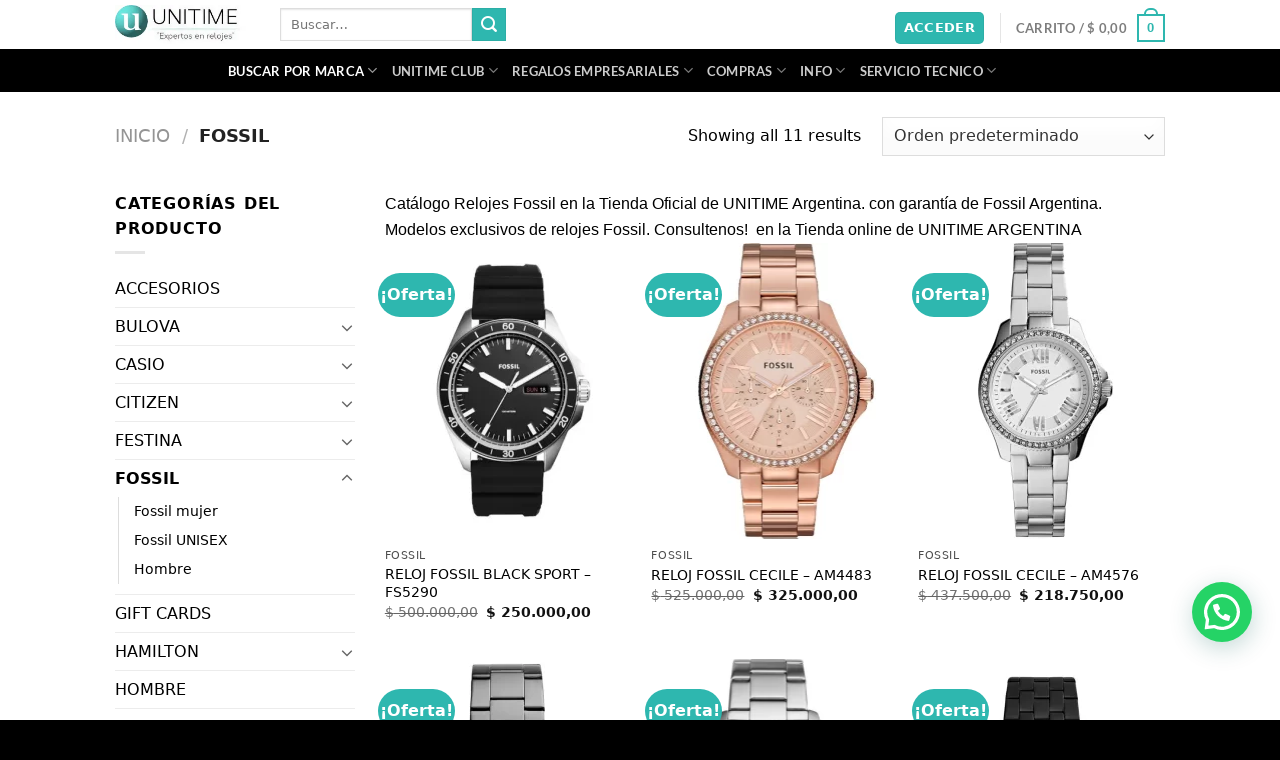

--- FILE ---
content_type: text/html; charset=UTF-8
request_url: https://unitimeargentina.com/categorias/relojes/fossil-relojes/
body_size: 49206
content:
<!DOCTYPE html>
<html lang="es" prefix="og: https://ogp.me/ns#" class="loading-site no-js">
<head>
	<meta charset="UTF-8" />
	<link rel="profile" href="https://gmpg.org/xfn/11" />
	<link rel="pingback" href="https://unitimeargentina.com/xmlrpc.php" />
	
	<script src="data:text/javascript,%28function%28html%29%7Bhtml.className%20%3D%20html.className.replace%28%2F%5Cbno-js%5Cb%2F%2C%27js%27%29%7D%29%28document.documentElement%29%3B" defer></script>
<meta name="viewport" content="width=device-width, initial-scale=1" />
<!-- Optimización para motores de búsqueda de Rank Math -  https://rankmath.com/ -->
<title>FOSSIL - Unitime Argentina</title>
<link rel='preload' href='https://unitimeargentina.com/wp-content/uploads/2023/12/Logo-unitime-2022.webp' as='image' imagesrcset='' imagesizes='' />
<link rel='preload' href='https://unitimeargentina.com/wp-content/uploads/2021/11/reloj-con-logo-150x150.webp' as='image' imagesrcset='' imagesizes='' />
<link rel='preload' href='https://unitimeargentina.com/wp-content/uploads/2020/12/15478-Gift-Card-Black-Tarjeta-de-Regalo-Unitime-150x150.jpg' as='image' imagesrcset='' imagesizes='' />

<meta name="description" content="Catálogo Relojes Fossil en la Tienda Oficial de UNITIME Argentina. con garantía de Fossil Argentina. Modelos exclusivos de relojes Fossil. Consultenos!"/>
<meta name="robots" content="follow, index, max-snippet:-1, max-video-preview:-1, max-image-preview:large"/>
<link rel="canonical" href="https://unitimeargentina.com/categorias/fossil-relojes/" />
<meta property="og:locale" content="es_ES" />
<meta property="og:type" content="article" />
<meta property="og:title" content="FOSSIL - Unitime Argentina" />
<meta property="og:description" content="Catálogo Relojes Fossil en la Tienda Oficial de UNITIME Argentina. con garantía de Fossil Argentina. Modelos exclusivos de relojes Fossil. Consultenos!" />
<meta property="og:url" content="https://unitimeargentina.com/categorias/fossil-relojes/" />
<meta property="og:site_name" content="Unitime Argentina" />
<meta property="article:publisher" content="https://www.facebook.com/unitimeargentina" />
<meta property="og:image" content="https://unitimeargentina.com/wp-content/uploads/2019/10/314-FOSSIL.jpg" />
<meta property="og:image:secure_url" content="https://unitimeargentina.com/wp-content/uploads/2019/10/314-FOSSIL.jpg" />
<meta property="og:image:width" content="870" />
<meta property="og:image:height" content="340" />
<meta property="og:image:alt" content="FOSSIL" />
<meta property="og:image:type" content="image/jpeg" />
<meta name="twitter:card" content="summary_large_image" />
<meta name="twitter:title" content="FOSSIL - Unitime Argentina" />
<meta name="twitter:description" content="Catálogo Relojes Fossil en la Tienda Oficial de UNITIME Argentina. con garantía de Fossil Argentina. Modelos exclusivos de relojes Fossil. Consultenos!" />
<meta name="twitter:site" content="@unitimeargentin" />
<meta name="twitter:image" content="https://unitimeargentina.com/wp-content/uploads/2022/08/favico-unitime.jpg" />
<meta name="twitter:label1" content="Productos" />
<meta name="twitter:data1" content="11" />
<script type="application/ld+json" class="rank-math-schema">{"@context":"https://schema.org","@graph":[{"@type":"Organization","@id":"https://unitimeargentina.com/#organization","name":"UNITIME ARGENTINA \\\"Expertos en relojes\\\"","sameAs":["https://www.facebook.com/unitimeargentina","https://twitter.com/unitimeargentin"]},{"@type":"WebSite","@id":"https://unitimeargentina.com/#website","url":"https://unitimeargentina.com","name":"Unitime Argentina","publisher":{"@id":"https://unitimeargentina.com/#organization"},"inLanguage":"es"},{"@type":"BreadcrumbList","@id":"https://unitimeargentina.com/categorias/fossil-relojes/#breadcrumb","itemListElement":[{"@type":"ListItem","position":"1","item":{"@id":"https://unitimeargentina.com","name":"Inicio"}},{"@type":"ListItem","position":"2","item":{"@id":"https://unitimeargentina.com/categorias/fossil-relojes/","name":"FOSSIL"}}]},{"@type":"CollectionPage","@id":"https://unitimeargentina.com/categorias/fossil-relojes/#webpage","url":"https://unitimeargentina.com/categorias/fossil-relojes/","name":"FOSSIL - Unitime Argentina","isPartOf":{"@id":"https://unitimeargentina.com/#website"},"inLanguage":"es","breadcrumb":{"@id":"https://unitimeargentina.com/categorias/fossil-relojes/#breadcrumb"}}]}</script>
<!-- /Plugin Rank Math WordPress SEO -->

<style id='wp-img-auto-sizes-contain-inline-css' type='text/css'>img:is([sizes=auto i],[sizes^="auto," i]){contain-intrinsic-size:3000px 1500px}
/*# sourceURL=wp-img-auto-sizes-contain-inline-css */</style>
<style class='flying-press-used-css' original-href='https://unitimeargentina.com/wp-content/cache/flying-press/e6094661d892.child-theme-generator-public.css'></style>
<link rel='stylesheet' id='child-theme-generator-css' href='https://unitimeargentina.com/wp-content/cache/flying-press/e6094661d892.child-theme-generator-public.css' type='text/css' media="print"  onload="this.onload=null;this.rel='stylesheet';this.media='all';"/>
<style class='flying-press-used-css' original-href='https://unitimeargentina.com/wp-content/cache/flying-press/0625eacf960e.login.css'>#slc-captcha-answer{display:block}.slc-code-paragraph{clear:both}.slc-code-paragraph .slc-code-span{font-size:22px;box-sizing:border-box;padding:6px;margin:2px 0 16px 0;background:#f1f1f1;text-align:center;display:block;color:#333;line-height:1.3;border:1px solid #ddd}.slc-code-paragraph.woocommerce-form-row .slc-code-span{margin-bottom:0}</style>
<link rel='stylesheet' id='slc-login-captcha-style-css' href='https://unitimeargentina.com/wp-content/cache/flying-press/0625eacf960e.login.css' type='text/css' media="print"  onload="this.onload=null;this.rel='stylesheet';this.media='all';"/>
<style id='woocommerce-inline-inline-css' type='text/css'>.woocommerce form .form-row .required { visibility: visible; }
/*# sourceURL=woocommerce-inline-inline-css */</style>
<style class='flying-press-used-css' original-href='https://unitimeargentina.com/wp-content/cache/flying-press/361d66997829.style.css'></style>
<link rel='stylesheet' id='parente2-style-css' href='https://unitimeargentina.com/wp-content/cache/flying-press/361d66997829.style.css' type='text/css' media="print"  onload="this.onload=null;this.rel='stylesheet';this.media='all';"/>
<style class='flying-press-used-css' original-href='https://unitimeargentina.com/wp-content/cache/flying-press/9b25f94294ac.style.css'></style>
<link rel='stylesheet' id='childe2-style-css' href='https://unitimeargentina.com/wp-content/cache/flying-press/9b25f94294ac.style.css' type='text/css' media="print"  onload="this.onload=null;this.rel='stylesheet';this.media='all';"/>
<style class='flying-press-used-css' original-href='https://unitimeargentina.com/wp-content/cache/flying-press/b6f615c650b5.flatsome.css'>@charset "utf-8";html{-ms-text-size-adjust:100%;-webkit-text-size-adjust:100%;font-family:sans-serif}body{margin:0}article,aside,details,figcaption,figure,footer,header,main,menu,nav,section,summary{display:block}[hidden],template{display:none}a{background-color:#fff0}a:active,a:hover{outline-width:0}b,strong{font-weight:inherit;font-weight:bolder}img{border-style:none}svg:not(:root){overflow:hidden}button,input,select,textarea{font:inherit}button,input,select{overflow:visible}button,select{text-transform:none}[type=button],[type=reset],[type=submit],button{cursor:pointer}[disabled]{cursor:default}[type=reset],[type=submit],button,html [type=button]{-webkit-appearance:button}button::-moz-focus-inner,input::-moz-focus-inner{border:0;padding:0}button:-moz-focusring,input:-moz-focusring{outline:1px dotted ButtonText}[type=checkbox],[type=radio]{box-sizing:border-box;padding:0}[type=number]::-webkit-inner-spin-button,[type=number]::-webkit-outer-spin-button{height:auto}[type=search]{-webkit-appearance:textfield}[type=search]::-webkit-search-cancel-button,[type=search]::-webkit-search-decoration{-webkit-appearance:none}*,:after,:before,html{box-sizing:border-box}html{-webkit-tap-highlight-color:#fff0;background-attachment:fixed}body{-webkit-font-smoothing:antialiased;-moz-osx-font-smoothing:grayscale;color:#777}img{display:inline-block;height:auto;max-width:100%;vertical-align:middle}p:empty{display:none}a,button,input{touch-action:manipulation}ins{text-decoration:none}embed,iframe,object{max-width:100%}.col,.columns,.gallery-item{margin:0;padding:0 15px 30px;position:relative;width:100%}.col-inner{background-position:50% 50%;background-repeat:no-repeat;background-size:cover;flex:1 0 auto;margin-left:auto;margin-right:auto;position:relative;width:100%}@media screen and (min-width:850px){.col:first-child .col-inner{margin-left:auto;margin-right:0}.col+.col .col-inner{margin-left:0;margin-right:auto}}@media screen and (max-width:549px){.small-col-first{order:-1}}@media screen and (min-width:850px){.large-col-first{order:-1}}@media screen and (max-width:849px){.medium-col-first{order:-1}.col{padding-bottom:30px}}@media screen and (min-width:850px){.row-divided>.col+.col:not(.large-12){border-left:1px solid #ececec}}.small-columns-2 .flickity-slider>.col,.small-columns-2>.col{flex-basis:50%;max-width:50%}@media screen and (min-width:550px){.medium-1{flex-basis:8.3333333333%;max-width:8.3333333333%}.medium-columns-3 .flickity-slider>.col,.medium-columns-3>.col{flex-basis:33.3333333333%;max-width:33.3333333333%}}@media screen and (min-width:850px){.large-1{flex-basis:8.3333333333%;max-width:8.3333333333%}.large-3{flex-basis:25%;max-width:25%}.large-6{flex-basis:50%;max-width:50%}.large-9{flex-basis:75%;max-width:75%}.gallery-columns-3 .gallery-item,.large-columns-3 .flickity-slider>.col,.large-columns-3>.col{flex-basis:33.3333333333%;max-width:33.3333333333%}.gallery-columns-4 .gallery-item,.large-columns-4 .flickity-slider>.col,.large-columns-4>.col{flex-basis:25%;max-width:25%}}.container,.container-width,.full-width .ubermenu-nav,.row,body.boxed,body.framed{margin-left:auto;margin-right:auto;width:100%}.container{padding-left:15px;padding-right:15px}.container,.container-width,.full-width .ubermenu-nav,.row{max-width:1080px}.row.row-small{max-width:1065px}.row.row-large{max-width:1110px}@media screen and (min-width:850px){body.framed{margin:30px auto}}.flex-row{align-items:center;display:flex;flex-flow:row nowrap;justify-content:space-between;width:100%}.flex-row-col{display:flex;flex-direction:column;justify-content:flex-start}.text-center .flex-row{justify-content:center}.header .flex-row{height:100%}.flex-col{max-height:100%}.flex-grow{-ms-flex-negative:1;-ms-flex-preferred-size:auto!important;flex:1}.flex-left{margin-right:auto}.flex-right{margin-left:auto}@media(max-width:849px){.medium-flex-wrap{flex-flow:column wrap}.medium-flex-wrap .flex-col{flex-grow:0;padding-bottom:5px;padding-top:5px;width:100%}}@media(max-width:549px){.small-flex-wrap{flex-flow:column wrap}}@media(min-width:850px){.col2-set,.u-columns{display:flex}.col2-set>div+div,.u-columns>div+div{padding-left:30px}}.grid-col .banner,.grid-col .box,.grid-col .box-image,.grid-col .box-image img,.grid-col .col-inner>.img,.grid-col .flickity-slider>.img,.grid-col .image-cover,.grid-col .image-cover img,.grid-col .slider,.grid-col .slider-wrapper,.grid-col .slider:not(.flickity-enabled),.grid-col .slider>.img,.grid-col>.col-inner>.img,.grid-col>.col-inner>.img .img-inner>img,.grid-col>.col-inner>.img div{bottom:0;height:100%;-o-object-fit:cover;object-fit:cover;padding:0!important;position:absolute!important;top:0;width:100%}@media(prefers-reduced-motion){.grid-col{transition:none!important}}@media (-ms-high-contrast:none){.payment-icon svg{max-width:50px}.nav>li>a>i{top:-1px}}.gallery,.row{display:flex;flex-flow:row wrap;width:100%}.row>div:not(.col):not([class^=col-]):not([class*=" col-"]){width:100%!important}.container .row:not(.row-collapse),.lightbox-content .row:not(.row-collapse),.row .gallery,.row .row:not(.row-collapse){margin-left:-15px;margin-right:-15px;padding-left:0;padding-right:0;width:auto}.row .container{padding-left:0;padding-right:0}@media screen and (max-width:549px){.small-row-reverse{flex-direction:column-reverse}}@media screen and (max-width:849px){.medium-row-reverse{flex-direction:row-reverse}}.container .row-small:not(.row-collapse),.row .row-small:not(.row-collapse){margin-bottom:0;margin-left:-10px;margin-right:-10px}.row-small>.col,.row-small>.flickity-viewport>.flickity-slider>.col{margin-bottom:0;padding:0 9.8px 19.6px}@media screen and (min-width:850px){.row-large{padding-left:0;padding-right:0}.container .row-large:not(.row-collapse),.row .row-large:not(.row-collapse){margin-bottom:0;margin-left:-30px;margin-right:-30px}.row-large>.col,.row-large>.flickity-viewport>.flickity-slider>.col{margin-bottom:0;padding:0 30px 30px}}.nav-dropdown{background-color:#fff;color:#777;display:table;left:-99999px;margin:0;max-height:0;min-width:260px;opacity:0;padding:20px 0;position:absolute;text-align:left;transition:opacity .25s,visibility .25s;visibility:hidden;z-index:9}.dark.nav-dropdown{color:#f1f1f1}.nav-dropdown:after{clear:both;content:"";display:block;height:0;visibility:hidden}.nav-dropdown li{display:block;margin:0;vertical-align:top}.nav-dropdown li ul{margin:0;padding:0}.nav-dropdown>li.html{min-width:260px}.next-prev-thumbs li.has-dropdown:hover>.nav-dropdown,.no-js li.has-dropdown:hover>.nav-dropdown,li.current-dropdown>.nav-dropdown{left:-15px;max-height:inherit;opacity:1;visibility:visible}.nav-right li.current-dropdown:last-child>.nav-dropdown,.nav-right li.has-dropdown:hover:last-child>.nav-dropdown{left:auto;right:-15px}.nav-column li>a,.nav-dropdown>li>a{display:block;line-height:1.3;padding:10px 20px;width:auto}.nav-column>li:last-child:not(.nav-dropdown-col)>a,.nav-dropdown>li:last-child:not(.nav-dropdown-col)>a{border-bottom:0!important}.nav-dropdown .menu-item-has-children>a,.nav-dropdown .nav-dropdown-col>a,.nav-dropdown .title>a{color:#000;font-size:.8em;font-weight:bolder;text-transform:uppercase}.nav-dropdown .nav-dropdown-col .menu-item-has-children{margin-top:5px}.nav-dropdown-default .nav-column li>a,.nav-dropdown.nav-dropdown-default>li>a{border-bottom:1px solid #ececec;margin:0 10px;padding-left:0;padding-right:0}.nav-dropdown-default{padding:20px}.menu-item-has-block .nav-dropdown{padding:0}.menu-item-has-block .nav-dropdown .col-inner ul:not(.nav.nav-vertical) li:not(.tab):not([class^=bullet-]){display:list-item;margin-left:1.3em!important}li.current-dropdown>.nav-dropdown-full,li.has-dropdown:hover>.nav-dropdown-full{display:flex;flex-wrap:wrap;left:50%!important;margin-left:0!important;margin-right:0!important;max-width:1150px!important;position:fixed;right:auto;transform:translateX(-50%);transition:opacity .3s!important;width:100%}.nav-dropdown-full>li.nav-dropdown-col{white-space:normal}.nav-dropdown-has-arrow li.has-dropdown:after,.nav-dropdown-has-arrow li.has-dropdown:before{border:solid #fff0;bottom:-2px;content:"";height:0;left:50%;opacity:0;pointer-events:none;position:absolute;width:0;z-index:10}.nav-dropdown-has-arrow li.has-dropdown:after{border-color:#fff0 #fff0 #fff;border-width:8px;margin-left:-8px}.nav-dropdown-has-arrow li.has-dropdown:before{border-width:11px;margin-left:-11px;z-index:-999}.nav-dropdown-has-shadow .nav-dropdown{box-shadow:1px 1px 15px rgb(0 0 0 / .15)}.nav-dropdown-has-arrow.nav-dropdown-has-border li.has-dropdown:before{border-bottom-color:#ddd}.nav-dropdown-has-border .nav-dropdown{border:2px solid #ddd}.nav-dropdown-has-arrow li.current-dropdown.has-dropdown:after,.nav-dropdown-has-arrow li.current-dropdown.has-dropdown:before{opacity:1;transition:opacity .25s}.nav p{margin:0;padding-bottom:0}.nav,.nav ul:not(.nav-dropdown){margin:0;padding:0}.nav>li>a.button,.nav>li>button{margin-bottom:0}.nav{align-items:center;display:flex;flex-flow:row wrap;width:100%}.nav,.nav>li{position:relative}.nav>li{display:inline-block;list-style:none;margin:0 7px;padding:0;transition:background-color .3s}.nav>li>a{align-items:center;display:inline-flex;flex-wrap:wrap;padding:10px 0}.html .nav>li>a{padding-bottom:0;padding-top:0}.nav-left{justify-content:flex-start}.nav-right{justify-content:flex-end}@media(max-width:849px){.medium-nav-center{justify-content:center}}@media(max-width:549px){.small-nav-center{justify-content:center}}.nav-column>li>a,.nav-dropdown>li>a,.nav-vertical-fly-out>li>a,.nav>li>a{color:hsl(0 0% 40% / .85);transition:all .2s}.nav-column>li>a,.nav-dropdown>li>a{display:block}.nav-column li.active>a,.nav-column li>a:hover,.nav-dropdown li.active>a,.nav-dropdown>li>a:hover,.nav-vertical-fly-out>li>a:hover,.nav>li.active>a,.nav>li.current>a,.nav>li>a.active,.nav>li>a.current,.nav>li>a:hover{color:hsl(0 0% 7% / .85)}.nav li:first-child{margin-left:0!important}.nav li:last-child{margin-right:0!important}.nav-uppercase>li>a{font-weight:bolder;letter-spacing:.02em;text-transform:uppercase}@media(min-width:850px){.nav-divided>li{margin:0 .7em}}li.html .row,li.html form,li.html input,li.html select{margin:0}li.html>.button{margin-bottom:0}.mobile-sidebar-levels-1 .nav-slide>li>.sub-menu.is-current-slide,.mobile-sidebar-levels-1 .nav-slide>li>ul.children.is-current-slide{display:block}.mobile-sidebar-levels-1 .nav-slide>li>.sub-menu.is-current-parent,.mobile-sidebar-levels-1 .nav-slide>li>ul.children.is-current-parent{overflow-y:hidden;padding-right:100%;width:200%}.mobile-sidebar-levels-2 .nav-slide>li>.sub-menu>li:not(.nav-slide-header).active,.mobile-sidebar-levels-2 .nav-slide>li>.sub-menu>li:not(.nav-slide-header):hover,.mobile-sidebar-levels-2 .nav-slide>li>ul.children>li:not(.nav-slide-header).active,.mobile-sidebar-levels-2 .nav-slide>li>ul.children>li:not(.nav-slide-header):hover{background-color:rgb(0 0 0 / .05)}.mobile-sidebar-levels-2 .nav-slide>li>.sub-menu>li:not(.nav-slide-header)>.sub-menu.is-current-slide,.mobile-sidebar-levels-2 .nav-slide>li>.sub-menu>li:not(.nav-slide-header)>ul.children.is-current-slide,.mobile-sidebar-levels-2 .nav-slide>li>ul.children>li:not(.nav-slide-header)>.sub-menu.is-current-slide,.mobile-sidebar-levels-2 .nav-slide>li>ul.children>li:not(.nav-slide-header)>ul.children.is-current-slide{display:block}.mobile-sidebar-levels-2 .nav-slide>li>.sub-menu>li:not(.nav-slide-header)>.sub-menu.is-current-parent,.mobile-sidebar-levels-2 .nav-slide>li>.sub-menu>li:not(.nav-slide-header)>ul.children.is-current-parent,.mobile-sidebar-levels-2 .nav-slide>li>ul.children>li:not(.nav-slide-header)>.sub-menu.is-current-parent,.mobile-sidebar-levels-2 .nav-slide>li>ul.children>li:not(.nav-slide-header)>ul.children.is-current-parent{overflow-y:hidden;padding-right:100%;width:200%}.nav-slide .active>.toggle{transform:none}.nav-line-bottom>li.active>a:before,.nav-line-bottom>li:hover>a:before,.nav-line-grow>li.active>a:before,.nav-line-grow>li:hover>a:before,.nav-line>li.active>a:before,.nav-line>li:hover>a:before{opacity:1}.nav:hover>li:not(:hover)>a:before{opacity:0}.nav-line-grow>li.active>a:before,.nav-line-grow>li:hover>a:before{width:100%}.nav-box>li.active>a,.nav-pills>li.active>a{background-color:var(--fs-color-primary);color:#fff;opacity:1}.nav-tabs>li.active>a{background-color:#fff}.nav-dark .nav.nav-tabs>li.active>a{color:#000}.nav-outline>li.active>a{border-color:currentColor;color:var(--fs-color-primary)}.tab-panels .panel:not(.active){display:block;height:0;opacity:0;overflow:hidden;padding:0;visibility:hidden}.tab-panels .panel.active{display:block!important}.nav-tabs>li.active>a{border-top-color:var(--fs-color-primary)}.nav-dark .nav-tabs>li:not(.active)>a{background-color:hsl(0 0% 100% / .1);border-color:#fff0}@media(min-width:850px){.tabbed-content .nav-vertical{padding-top:0;width:25%}}@media(max-width:549px){.small-nav-collapse>li{margin:0!important;width:100%}}.sidebar-menu-tabs__tab.active{background-color:rgb(0 0 0 / .05)}.active>.toggle{transform:rotate(-180deg)}.active>ul.children,.active>ul.sub-menu:not(.nav-dropdown){display:block!important}@media(prefers-reduced-motion){.toggle{transition:none}}.nav.nav-vertical{flex-flow:column}.nav.nav-vertical li{list-style:none;margin:0;width:100%}.nav-vertical li li{font-size:1em;padding-left:.5em}.nav-vertical>li{align-items:center;display:flex;flex-flow:row wrap}.nav-vertical>li ul{width:100%}.nav-vertical li li.menu-item-has-children{margin-bottom:1em}.nav-vertical li li.menu-item-has-children:not(:first-child){margin-top:1em}.nav-vertical>li>a,.nav-vertical>li>ul>li a{align-items:center;display:flex;flex-grow:1;width:auto}.nav-vertical li li.menu-item-has-children>a{color:#000;font-size:.8em;font-weight:bolder;text-transform:uppercase}.nav-vertical>li.html{padding-bottom:1em;padding-top:1em}.nav-vertical>li>ul li a{color:#666;transition:color .2s}.nav-vertical>li>ul li a:hover{color:#111;opacity:1}.nav-vertical>li>ul{margin:0 0 2em;padding-left:1em}.nav .children{left:-99999px;opacity:0;position:fixed;transform:translateX(-10px);transition:background-color .6s,transform .3s,opacity .3s}@media(prefers-reduced-motion){.nav .children{opacity:1;transform:none}}.nav:not(.nav-slide) .active>.children{left:auto;opacity:1;padding-bottom:30px;position:inherit;transform:translateX(0)}.nav-sidebar.nav-vertical>li.menu-item.active,.nav-sidebar.nav-vertical>li.menu-item:hover{background-color:rgb(0 0 0 / .05)}.nav-sidebar.nav-vertical>li+li{border-top:1px solid #ececec}.dark .nav-sidebar.nav-vertical>li+li,.dark .nav-vertical-fly-out>li+li{border-color:hsl(0 0% 100% / .2)}.nav-vertical>li+li{border-top:1px solid #ececec}.nav-vertical.nav-tabs>li.active>a{border-left:3px solid var(--fs-color-primary)}.text-center .nav-vertical li{border:0}.text-center .nav-vertical li li,.text-center.nav-vertical li li{padding-left:0}@media screen and (max-width:549px){.small-nav-vertical{flex-flow:column;margin-bottom:20px}}.nav-vertical .header-button,.nav-vertical .social-icons{display:block;width:100%}@media screen and (min-width:849px){.col-divided>.col-inner>.nav-wrapper>.nav-vertical{width:calc(100% + 31px)}}.header-vertical-menu__fly-out .current-dropdown .nav-dropdown{left:100%!important;top:0}.header-vertical-menu__fly-out .current-dropdown.menu-item .nav-dropdown{min-height:100%}.header-vertical-menu__fly-out--open{opacity:1;visibility:visible}.sticky-hide-on-scroll--active .header-vertical-menu__fly-out,.stuck .header-vertical-menu__fly-out{opacity:0;visibility:hidden}.header-wrapper:not(.stuck) .header-vertical-menu__fly-out{transition:opacity .25s,visibility .25s}.badge-container{margin:30px 0 0}.badge{backface-visibility:hidden;display:table;height:2.8em;pointer-events:none;width:2.8em;z-index:20}.badge.top{left:0}.badge-inner{background-color:var(--fs-color-primary);color:#fff;display:table-cell;font-weight:bolder;height:100%;line-height:.85;padding:2px;text-align:center;transition:background-color .3s,color .3s,border .3s;vertical-align:middle;white-space:nowrap;width:100%}.badge+.badge{height:2.5em;opacity:.9;width:2.5em}.badge+.badge+.badge{opacity:.8}.badge-circle,.badge-outline{margin-left:-.4em}.badge-circle+.badge{margin-left:-.4em;margin-top:-.4em}.badge-circle .badge-inner,.badge-circle-inside .badge-inner{border-radius:999px}.widget .badge{margin:0!important}@media(max-width:549px){.banner-layers{-webkit-overflow-scrolling:touch;overflow:auto}}@media(min-width:549px){.has-video .bg{display:none}}.box{margin:0 auto;position:relative;width:100%}.box>a{display:block;width:100%}.box a{display:inline-block}.box,.box-image,.box-text{transition:opacity .3s,transform .3s,background-color .3s}.box-image>a,.box-image>div>a{display:block}.box-image>a:focus-visible,.box-image>div>a:focus-visible{outline-offset:-2px}.box-text{font-size:.9em;padding-bottom:1.4em;padding-top:.7em;position:relative;width:100%}@media(max-width:549px){.box-text{font-size:85%}}.box-image{height:auto;margin:0 auto;overflow:hidden;position:relative}.box-image[style*=-radius]{-webkit-mask-image:-webkit-radial-gradient(#fff,#000)}.box-text.text-center{padding-left:10px;padding-right:10px}.box-image img{margin:0 auto;max-width:100%;width:100%}@media screen and (max-width:549px){.box-vertical .box-image{width:100%!important}}@media screen and (min-width:550px){.box-list-view .col{flex-basis:100%!important;max-width:100%!important}}.button,button,input[type=button],input[type=reset],input[type=submit]{background-color:#fff0;border:1px solid #fff0;border-radius:0;box-sizing:border-box;color:currentColor;cursor:pointer;display:inline-block;font-size:.97em;font-weight:bolder;letter-spacing:.03em;line-height:2.4em;margin-right:1em;margin-top:0;max-width:100%;min-height:2.5em;padding:0 1.2em;position:relative;text-align:center;text-decoration:none;text-rendering:optimizeLegibility;text-shadow:none;text-transform:uppercase;transition:transform .3s,border .3s,background .3s,box-shadow .3s,opacity .3s,color .3s;vertical-align:middle}.button span{display:inline-block;line-height:1.6}.button.is-outline{line-height:2.19em}.nav>li>a.button,.nav>li>a.button:hover{padding-bottom:0;padding-top:0}.nav>li>a.button:hover{color:#fff}.button,input[type=button].button,input[type=reset].button,input[type=submit],input[type=submit].button{background-color:var(--fs-color-primary);border-color:rgb(0 0 0 / .05);color:#fff}.button.is-outline,input[type=button].is-outline,input[type=reset].is-outline,input[type=submit].is-outline{background-color:#fff0;border:2px solid}.button:hover,.dark .button.is-form:hover,input[type=button]:hover,input[type=reset]:hover,input[type=submit]:hover{box-shadow:inset 0 0 0 100px rgb(0 0 0 / .2);color:#fff;opacity:1;outline:none}.dark .button,.dark input[type=button],.dark input[type=reset],.dark input[type=submit]{color:#fff}.is-outline{color:silver}.is-outline:hover{box-shadow:none!important}.primary,input[type=submit],input[type=submit].button{background-color:var(--fs-color-primary)}.primary.is-link,.primary.is-outline,.primary.is-underline{color:var(--fs-color-primary)}.is-outline:hover,.primary.is-outline:hover{background-color:var(--fs-color-primary);border-color:var(--fs-color-primary);color:#fff}.button.alt,.button.checkout,.checkout-button,.secondary{background-color:var(--fs-color-secondary)}.secondary.is-link,.secondary.is-outline,.secondary.is-underline{color:var(--fs-color-secondary)}.secondary.is-outline:hover{background-color:var(--fs-color-secondary);border-color:var(--fs-color-secondary);color:#fff}a.primary:not(.button),a.secondary:not(.button){background-color:#fff0}.text-center .button:first-of-type{margin-left:0!important}.text-center .button:last-of-type,.text-right .button:last-of-type{margin-right:0!important}.button.disabled,.button[disabled],button.disabled,button[disabled]{opacity:.6}.header-button{display:inline-block}.header-button .plain.is-outline:not(:hover){color:#999}.nav-dark .header-button .plain.is-outline:not(:hover){color:#fff}.header-button .button{margin:0}.flex-col .button,.flex-col button,.flex-col input{margin-bottom:0}.is-divider{background-color:rgb(0 0 0 / .1);display:block;height:3px;margin:1em 0;max-width:30px;width:100%}.widget .is-divider{margin-top:.66em}.dark .is-divider{background-color:hsl(0 0% 100% / .3)}form{margin-bottom:0}.select-resize-ghost,.select2-container .select2-choice,.select2-container .select2-selection,input[type=date],input[type=email],input[type=number],input[type=password],input[type=search],input[type=tel],input[type=text],input[type=url],select,textarea{background-color:#fff;border:1px solid #ddd;border-radius:0;box-shadow:inset 0 1px 2px rgb(0 0 0 / .1);box-sizing:border-box;color:#333;font-size:.97em;height:2.507em;max-width:100%;padding:0 .75em;transition:color .3s,border .3s,background .3s,opacity .3s;vertical-align:middle;width:100%}@media(max-width:849px){.select-resize-ghost,.select2-container .select2-choice,.select2-container .select2-selection,input[type=date],input[type=email],input[type=number],input[type=password],input[type=search],input[type=tel],input[type=text],input[type=url],select,textarea{font-size:1rem}}input:hover,select:hover,textarea:hover{box-shadow:inset 0 -1.8em 1em 0 #fff0}input[type=email],input[type=number],input[type=search],input[type=tel],input[type=text],input[type=url],textarea{-webkit-appearance:none;-moz-appearance:none;appearance:none}input[type=email]:focus,input[type=number]:focus,input[type=password]:focus,input[type=search]:focus,input[type=tel]:focus,input[type=text]:focus,select:focus,textarea:focus{background-color:#fff;box-shadow:0 0 5px #ccc;color:#333;opacity:1!important;outline:0}label,legend{display:block;font-size:.9em;font-weight:700;margin-bottom:.4em}input[type=checkbox],input[type=radio]{display:inline;font-size:16px;margin-right:10px}input[type=checkbox]+label,input[type=radio]+label{display:inline}.select-resize-ghost,.select2-container .select2-choice,.select2-container .select2-selection,select{-webkit-appearance:none;-moz-appearance:none;background-color:#fff;background-image:url("data:image/svg+xml;charset=utf8, %3Csvg xmlns='http://www.w3.org/2000/svg' width='24' height='24' viewBox='0 0 24 24' fill='none' stroke='%23333' stroke-width='2' stroke-linecap='round' stroke-linejoin='round' class='feather feather-chevron-down'%3E%3Cpolyline points='6 9 12 15 18 9'%3E%3C/polyline%3E%3C/svg%3E");background-position:right .45em top 50%;background-repeat:no-repeat;background-size:auto 16px;border-radius:0;box-shadow:inset 0 -1.4em 1em 0 rgb(0 0 0 / .02);display:block;padding-right:1.4em}@media (-ms-high-contrast:none),screen and (-ms-high-contrast:active){select::-ms-expand{display:none}select:focus::-ms-value{background:#fff0;color:currentColor}}.dark .form-flat input:not([type=submit]),.dark .form-flat select,.dark .form-flat textarea,.nav-dark .form-flat input:not([type=submit]),.nav-dark .form-flat select,.nav-dark .form-flat textarea{background-color:hsl(0 0% 100% / .2)!important;border-color:hsl(0 0% 100% / .09);color:#fff}.dark .form-flat select,.nav-dark .form-flat select{background-image:url("data:image/svg+xml;charset=utf8, %3Csvg xmlns='http://www.w3.org/2000/svg' width='24' height='24' viewBox='0 0 24 24' fill='none' stroke='%23fff' stroke-width='2' stroke-linecap='round' stroke-linejoin='round' class='feather feather-chevron-down'%3E%3Cpolyline points='6 9 12 15 18 9'%3E%3C/polyline%3E%3C/svg%3E")}.dark .form-flat input::-webkit-input-placeholder,.nav-dark .form-flat input::-webkit-input-placeholder{color:#fff}.loading-site .fl-labels label[for]:first-child{display:none}.fl-wrap.fl-is-active>label[for]:first-child{opacity:.8;z-index:1}.form-row .fl-is-active input,.form-row .fl-is-active textarea{padding-bottom:.5em;padding-top:1.1em}.form-row .fl-is-active select{padding-bottom:.4em;padding-top:1.1em}.links>li>a:before,i[class*=" icon-"],i[class^=icon-]{speak:none!important;display:inline-block;font-family:fl-icons!important;font-style:normal!important;font-variant:normal!important;font-weight:400!important;line-height:1.2;margin:0;padding:0;position:relative;text-transform:none!important}.widget-title i{margin-right:4px;opacity:.35}.button i,button i{top:-1.5px;vertical-align:middle}a.icon:not(.button),button.icon:not(.button){font-family:sans-serif;font-size:1.2em;margin-left:.25em;margin-right:.25em}.header a.icon:not(.button){margin-left:.3em;margin-right:.3em}.button.icon{display:inline-block;margin-left:.12em;margin-right:.12em;min-width:2.5em;padding-left:.6em;padding-right:.6em}.button.icon i{font-size:1.2em}.button.icon i+span{padding-right:.5em}.button.icon.is-small{border-width:1px}.button.icon.is-small i{top:-1px}.button.icon.circle,.button.icon.round{padding-left:0;padding-right:0}.button.icon.circle>span,.button.icon.round>span{margin:0 8px}.button.icon.circle>span+i,.button.icon.round>span+i{margin-left:-4px}.button.icon.circle>i,.button.icon.round>i{margin:0 8px}.button.icon.circle>i+span,.button.icon.round>i+span{margin-left:-4px}.button.icon.circle>i:only-child,.button.icon.round>i:only-child{margin:0}.nav>li>a>i{font-size:20px;transition:color .3s;vertical-align:middle}.nav>li>a>i+span{margin-left:5px}.nav li.has-icon-left>a>i,.nav li.has-icon-left>a>img,.nav li.has-icon-left>a>svg{margin-right:5px}.nav>li>a>span+i{margin-left:5px}.nav>li>a>i.icon-search{font-size:1.2em}.nav>li>a>i.icon-menu{font-size:1.9em}.nav>li.has-icon>a>i{min-width:1em}.nav-vertical>li>a>i{font-size:16px;opacity:.6}.header-button a.icon:not(.button){display:inline-block;padding:6px 0}.header-button a.icon:not(.button) i{font-size:24px}.header-button a.icon:not(.button) i.icon-search{font-size:16px}.button:not(.icon)>i{margin-left:-.15em;margin-right:.4em}.button:not(.icon)>span+i{margin-left:.4em;margin-right:-.15em}.has-dropdown .icon-angle-down{font-size:16px;margin-left:.2em;opacity:.6}.image-icon{display:inline-block;height:auto;position:relative;vertical-align:middle}span+.image-icon{margin-left:10px}.image-icon img{max-width:32px;min-width:100%}img{opacity:1;transition:opacity 1s}.lazy-load{background-color:rgb(0 0 0 / .03)}.has-equal-box-heights .box-image img,.has-format img,.image-cover img,.video-fit iframe,.video-fit video,img.back-image{bottom:0;font-family:"object-fit: cover;";height:100%;left:0;-o-object-fit:cover;object-fit:cover;-o-object-position:50% 50%;object-position:50% 50%;position:absolute;right:0;top:0;width:100%}.image-tools{padding:10px;position:absolute}.image-tools a:last-child{margin-bottom:0}.image-tools a.button{display:block}.image-tools.bottom.left{padding-right:0;padding-top:0}.image-tools.top.right{padding-bottom:0;padding-left:0}.image-tools .cart-icon{bottom:100%;left:10px;margin:5px;position:absolute}@media only screen and (max-device-width:1024px){.image-tools{opacity:1!important;padding:5px}}.lightbox-content{background-color:#fff;box-shadow:3px 3px 20px 0 rgb(0 0 0 / .15);margin:0 auto;max-width:875px;position:relative}.lightbox-content .lightbox-inner{padding:30px 20px}@media(min-width:549px){.pswp__top-bar{background-color:transparent!important}}.mfp-loading.mfp-figure{display:none}.mfp-hide{display:none!important}.mfp-arrow:active{top:50.1%}@media screen and (max-height:300px),screen and (max-width:800px)and (orientation:landscape){.mfp-img-mobile .mfp-image-holder{padding-left:0;padding-right:0}}@media(max-width:849px){body.body-scroll-lock--active .mfp-wrap{overflow:auto;position:fixed!important}}@media(prefers-reduced-motion){.mfp-bg,.mfp-close,.mfp-content{transition:opacity .3s}}.loading-spin,.processing{position:relative}.loading-spin,.processing:before{animation:spin .6s linear infinite;border-bottom:3px solid rgb(0 0 0 / .1)!important;border-left:3px solid var(--fs-color-primary);border-radius:50%;border-right:3px solid rgb(0 0 0 / .1)!important;border-top:3px solid rgb(0 0 0 / .1)!important;content:"";font-size:10px;height:30px;margin:0 auto;opacity:.8;pointer-events:none;text-indent:-9999em;width:30px}.box-image.processing:before,.dark .loading-spin,.dark .processing:before,.dark.loading-spin,.dark.processing:before{border:3px solid rgb(0 0 0 / .1)!important;border-left-color:#fff!important}.box-image.processing:after{background-color:#000;bottom:0;content:"";left:0;opacity:.1;position:absolute;right:0;top:0}.box-image.processing .image-tools{opacity:0!important}.woocommerce-checkout.processing:before{position:fixed}.loading-spin.centered,.processing:before{left:50%;margin-left:-15px;margin-top:-15px;position:absolute;top:50%;z-index:99}.loading-spin{border-radius:50%;height:30px;width:30px}.button.loading{color:hsl(0 0% 100% / .05);opacity:1!important;pointer-events:none!important;position:relative}.button.loading:after{animation:spin .5s linear infinite;border:2px solid #fff;border-radius:32px;border-right-color:transparent!important;border-top-color:transparent!important;content:"";display:block;height:16px;left:50%;margin-left:-8px;margin-top:-8px;position:absolute;top:50%;width:16px}.is-outline .button.loading:after{border-color:var(--fs-color-primary)}@keyframes spin{0%{transform:rotate(0deg)}to{transform:rotate(1turn)}}.ux-menu-link--active .ux-menu-link__link,.ux-menu-link:hover .ux-menu-link__link{color:hsl(0 0% 7% / .85)}.dark .ux-menu-link--active .ux-menu-link__link,.dark .ux-menu-link:hover .ux-menu-link__link{color:hsl(0 0% 100% / .85)}.has-off-canvas .off-canvas-blur{filter:blur(5px)}.has-off-canvas .off-canvas-zoom{transform:scale(.98)}@media(prefers-reduced-motion){.off-canvas-left .mfp-content,.off-canvas-right .mfp-content{transition:opacity .2s}}.ux-relay__nav-button:not([disabled]):hover svg{fill:var(--fs-color-primary)}@media(max-width:849px){.md\:stack-row{flex-direction:row}}@media(max-width:549px){.sm\:stack-row{flex-direction:row}}label{color:#222}@media(max-width:849px){.touch-scroll-table{box-shadow:inset -2px 0 18px -5px rgb(0 0 0 / .5);margin-left:-15px;overflow-x:scroll;overflow-y:hidden;padding:15px;position:relative;width:calc(100% + 30px)}}.slider-load-first:not(.flickity-enabled){max-height:500px}.slider-load-first:not(.flickity-enabled)>div{opacity:0}.slider:not(.flickity-enabled){-ms-overflow-style:-ms-autohiding-scrollbar;overflow-x:scroll;overflow-y:hidden;white-space:nowrap;width:auto}.row.row-slider:not(.flickity-enabled){display:block}.slider:not(.flickity-enabled)>*{display:inline-block!important;vertical-align:top;white-space:normal!important}.slider:not(.flickity-enabled)>a,.slider>a,.slider>a>img,.slider>div:not(.col),.slider>img,.slider>p{width:100%}.flickity-enabled{display:block;position:relative}.flickity-enabled:focus{outline:none}.slider-has-parallax .bg{transition:opacity .3s!important}.is-dragging .flickity-viewport .flickity-slider{pointer-events:none}.flickity-enabled.is-draggable{-webkit-tap-highlight-color:#fff0;tap-highlight-color:#fff0;-webkit-user-select:none;-moz-user-select:none;user-select:none}.flickity-enabled.is-draggable .flickity-viewport{cursor:move;cursor:grab}.flickity-enabled.is-draggable .flickity-viewport.is-pointer-down{cursor:grabbing}@media(min-width:850px){.slider-nav-outside .flickity-prev-next-button.next{left:100%;right:auto}}.flickity-prev-next-button:disabled,button.flickity-prev-next-button[disabled]{background:none!important;box-shadow:none!important;cursor:auto;opacity:0!important;pointer-events:none}@media screen and (min-width:850px){.slider-type-fade.product-gallery-stacked .flickity-slider>*{opacity:unset}}@media(prefers-reduced-motion){.flickity-prev-next-button.next,.flickity-prev-next-button.previous{transform:none!important}}.slider-style-container:not(.flickity-enabled) .ux_banner,.slider-style-focus:not(.flickity-enabled) .ux_banner,.slider-style-shadow:not(.flickity-enabled) .ux_banner{opacity:0!important}.slider-style-shadow .flickity-slider>:before{background-image:url(https://unitimeargentina.com/wp-content/themes/flatsome/assets/img/shadow@2x.png);background-size:100% 100%;bottom:-6px;content:"";height:100px;left:-10%;position:absolute;right:-10%;z-index:-2}.slider-style-shadow .flickity-slider>:not(.is-selected){opacity:1;transform:scale(.9);z-index:-1}.slider-style-shadow .flickity-slider>:not(.is-selected):before{height:200px;opacity:.5}@media screen and (max-width:549px){.slider-wrapper .flickity-prev-next-button{display:none}}a{color:var(--fs-experimental-link-color);text-decoration:none}.button:focus:not(:focus-visible),a:focus:not(:focus-visible),button:focus:not(:focus-visible),input:focus:not(:focus-visible){outline:none}.button:focus-visible,a:focus-visible,button:focus-visible,input:focus-visible{outline:2px solid currentColor;outline-offset:2px}a.plain{color:currentColor;transition:color .3s,opacity .3s,transform .3s}.nav-dark a.plain:hover{opacity:.7}a.icon-circle:hover,a.remove:hover,a:hover{color:var(--fs-experimental-link-color-hover)}.primary:focus-visible,.submit-button:focus-visible,button[type=submit]:focus-visible{outline-color:var(--fs-color-primary)}.secondary:focus-visible{outline-color:var(--fs-color-secondary)}.dark .widget a,.dark a{color:currentColor}.dark .widget a:hover,.dark a:hover{color:#fff}ul.links{font-size:.85em;margin:5px 0}ul.links li{display:inline-block;margin:0 .4em}ul.links li a{color:currentColor}ul.links li:before{display:inline-block;font-family:fl-icons;margin-right:5px}ul.links li:first-child{margin-left:0}ul.links li:last-child{margin-right:0}ul{list-style:disc}ol,ul{margin-top:0;padding:0}ol ol,ol ul,ul ol,ul ul{margin:1.5em 0 1.5em 3em}li{margin-bottom:.6em}.col-inner ol li,.col-inner ul li,.entry-content ol li,.entry-content ul li,.entry-summary ol li,.entry-summary ul li{margin-left:1.3em}.button,button,fieldset,input,select,textarea{margin-bottom:1em}blockquote,dl,figure,form,ol,p,pre,ul{margin-bottom:1.3em}form p{margin-bottom:.5em}body{line-height:1.6}h1,h2,h3,h4,h5,h6{text-wrap:balance;color:#555;margin-bottom:.5em;margin-top:0;text-rendering:optimizeSpeed;width:100%}.h3,h3{font-size:1.25em}@media(max-width:549px){h1{font-size:1.4em}h3{font-size:1em}}h3 label{display:inline-block;margin-right:10px}p{margin-top:0}h1>span,h2>span,h3>span,h4>span,h5>span,h6>span,p.headline>span{-webkit-box-decoration-break:clone;box-decoration-break:clone}.uppercase,h6,span.widget-title,th{letter-spacing:.05em;line-height:1.05;text-transform:uppercase}span.widget-title{font-size:1em;font-weight:600}.is-normal{font-weight:400}.is-uppercase,.uppercase{line-height:1.2;text-transform:uppercase}.is-large{font-size:1.15em}.is-small,.is-small.button{font-size:.8em}.is-smaller{font-size:.75em}@media(max-width:549px){.is-xxlarge{font-size:2.5em}.is-large{font-size:1em}}.box-text a:not(.button),.box-text h1,.box-text h2,.box-text h3,.box-text h4,.box-text h5,.box-text h6{line-height:1.3;margin-bottom:.1em;margin-top:.1em}.box-text p{margin-bottom:.1em;margin-top:.1em}.box-text .button{margin-top:1em}.nav>li>a{font-size:.8em}.nav>li.html{font-size:.85em}span.count-up.active{opacity:1}.clear:after,.clearfix:after,.container:after,.row:after{clear:both;content:"";display:table}@media(max-width:549px){.hide-for-small,[data-show=hide-for-small]{display:none!important}.small-text-center{float:none!important;text-align:center!important;width:100%!important}}@media(min-width:550px){.show-for-small,[data-show=show-for-small]{display:none!important}}@media(min-width:850px){.show-for-medium,[data-show=show-for-medium]{display:none!important}}@media(max-width:849px){.hide-for-medium,[data-show=hide-for-medium]{display:none!important}.medium-text-center .pull-left,.medium-text-center .pull-right{float:none}.medium-text-center{float:none!important;text-align:center!important;width:100%!important}}@media(min-width:850px){.hide-for-large,[data-show=hide-for-large]{display:none!important}}.expand,.full-width{display:block;max-width:100%!important;padding-left:0!important;padding-right:0!important;width:100%!important}.pull-right{margin-right:0!important}.pull-left{margin-left:0!important}.mb-0{margin-bottom:0!important}.pb{padding-bottom:30px}.pt{padding-top:30px}.pb-0{padding-bottom:0!important}.inner-padding{padding:30px}.text-left{text-align:left}.text-center{text-align:center}.text-center .is-divider,.text-center .is-star-rating,.text-center .star-rating,.text-center>div,.text-center>div>div{margin-left:auto;margin-right:auto}.text-center .pull-left,.text-center .pull-right{float:none}.text-left .is-divider,.text-left .is-star-rating,.text-left .star-rating{margin-left:0;margin-right:auto}.relative{position:relative!important}.absolute{position:absolute!important}.fixed{position:fixed!important;z-index:12}.top{top:0}.right{right:0}.left{left:0}.bottom,.fill{bottom:0}.fill{height:100%;left:0;margin:0!important;padding:0!important;position:absolute;right:0;top:0}.pull-right{float:right}.pull-left{float:left}.circle,.circle img{border-radius:999px!important;-o-object-fit:cover;object-fit:cover}.round{border-radius:5px}.hidden{display:none!important;visibility:hidden!important}.z-1{z-index:21}.z-top{z-index:9995}.is-transparent{background-color:transparent!important}.flex{display:flex}@media(max-width:549px){.small-block{display:block}}.inline-block{display:inline-block}.no-text-overflow{overflow:hidden;text-overflow:ellipsis;white-space:nowrap}.op-7{opacity:.7}@media(max-width:549px){.sm-touch-scroll{-webkit-overflow-scrolling:touch;overflow-x:auto;overflow-y:none}}.no-scrollbar{-ms-overflow-style:-ms-autohiding-scrollbar;scrollbar-width:none}.no-scrollbar::-webkit-scrollbar{height:0!important;width:0!important}.screen-reader-text{clip:rect(1px,1px,1px,1px);height:1px;overflow:hidden;position:absolute!important;width:1px}.screen-reader-text:focus{clip:auto!important;background-color:#f1f1f1;border-radius:3px;box-shadow:0 0 2px 2px rgb(0 0 0 / .6);color:#21759b;display:block;font-size:14px;font-size:.875rem;font-weight:700;height:auto;left:5px;line-height:normal;padding:15px 23px 14px;text-decoration:none;top:5px;width:auto;z-index:100000}@media screen and (max-width:549px){.x5{left:5%}}@media screen and (min-width:550px)and (max-width:849px){.md-x5{left:5%}}@media screen and (min-width:850px){.lg-x5{left:5%}}@media screen and (min-width:550px){.medium-1 .res-text,.medium-2 .res-text,.medium-3 .res-text,.medium-4 .res-text,.medium-5 .res-text,.medium-6 .res-text,.medium-7 .res-text{font-size:.8vw}}@media screen and (min-width:850px){.res-text{font-size:16px}}@media(prefers-reduced-motion:no-preference){.slider [data-animate],[data-animate]{animation-fill-mode:forwards;-webkit-backface-visibility:hidden;opacity:0!important;transition:filter 1.3s,transform 1.6s,opacity .7s ease-in;will-change:filter,transform,opacity}.active .nav-anim>li,.mfp-ready .nav-anim>li,.nav-anim.active>li{opacity:1;transform:none}}@keyframes stuckMoveDown{0%{transform:translateY(-100%)}to{transform:translateY(0)}}@keyframes stuckMoveUp{0%{transform:translateY(100%)}to{transform:translateY(0)}}@keyframes stuckFadeIn{0%{opacity:0}to{opacity:1}}@keyframes ux-animate{0%{-webkit-clip-path:inset(var(--stagger-from-clip-path));clip-path:inset(var(--stagger-from-clip-path));opacity:var(--stagger-from-opacity,0);transform:translateX(var(--stagger-from-translate-x)) translateY(var(--stagger-from-translate-y)) scale(var(--stagger-from-scale))}to{-webkit-clip-path:inset(var(--stagger-to-clip-path));clip-path:inset(var(--stagger-to-clip-path));opacity:var(--stagger-to-opacity,1);transform:translateX(var(--stagger-to-translate-x)) translateY(var(--stagger-to-translate-y)) scale(var(--stagger-to-scale))}}.has-hover .bg,.has-hover [class*=image-] img{transition:filter .6s,opacity .6s,transform .6s,box-shadow .3s}@media(prefers-reduced-motion:no-preference){[data-parallax]{will-change:transform!important}[data-parallax]:not(.parallax-active),[data-parallax]:not(.parallax-active) .bg{opacity:0}}.hover-slide,.hover-slide-in,.hover-zoom,.hover-zoom-in,.show-on-hover{filter:blur(0);opacity:0;pointer-events:none;transition:opacity .5s,transform .3s,max-height .6s,filter .6s}.hover-slide-in{transform:translateY(100%) translateZ(0)}.has-hover:hover img.show-on-hover{opacity:1}.has-hover .box-image:focus-within .show-on-hover,.has-hover:hover .hover-slide,.has-hover:hover .hover-slide-in,.has-hover:hover .hover-zoom,.has-hover:hover .hover-zoom-in,.has-hover:hover .show-on-hover{opacity:1;pointer-events:inherit;transform:scale(1) translateZ(0) translateY(0)!important}@media(prefers-reduced-motion){.box-text-middle .box-text.hover-slide,.box-text-middle:hover .show-on-hover.box-text,.has-hover:hover .hover-bounce,.has-hover:hover .hover-slide,.has-hover:hover .hover-slide-in,.has-hover:hover .hover-zoom,.has-hover:hover .hover-zoom-in,.has-hover:hover .show-on-hover,.has-hover:hover .show-on-hover.center,.hover-bounce,.hover-reveal,.hover-slide,.hover-slide-in,.hover-zoom,.hover-zoom-in{transform:translateZ(0)}}.dark,.dark p,.dark td{color:#f1f1f1}.dark .heading-font,.dark a.lead,.dark h1,.dark h2,.dark h3,.dark h4,.dark h5,.dark h6,.dark label,.hover-dark:hover a,.hover-dark:hover h1,.hover-dark:hover h2,.hover-dark:hover h3,.hover-dark:hover h4,.hover-dark:hover h5,.hover-dark:hover h6,.hover-dark:hover p{color:#fff}.dark .nav-vertical li li.menu-item-has-children>a,.dark .nav-vertical-fly-out>li>a,.dark .nav-vertical>li>ul li a,.dark .nav>li.html,.dark .nav>li>a,.nav-dark .is-outline,.nav-dark .nav>li>a,.nav-dark .nav>li>button,.nav-dropdown.dark .nav-column>li>a,.nav-dropdown.dark>li>a{color:hsl(0 0% 100% / .8)}.dark .nav-vertical-fly-out>li>a:hover,.dark .nav>li.active>a,.dark .nav>li>a.active,.dark .nav>li>a:hover,.nav-dark .nav>li.active>a,.nav-dark .nav>li.current>a,.nav-dark .nav>li>a.active,.nav-dark .nav>li>a:hover,.nav-dark a.plain:hover,.nav-dropdown.dark .nav-column>li>a:hover,.nav-dropdown.dark>li>a:hover{color:#fff}.dark.nav-dropdown.nav-dropdown-bold>li.nav-dropdown-col,.dark.nav-dropdown.nav-dropdown-simple>li.nav-dropdown-col,.nav-dark .header-divider:after,.nav-dark .nav-divided>li+li>a:after,.nav-dark .nav>li.header-divider,.nav-dropdown.dark .nav-column>li>a,.nav-dropdown.dark>li>a{border-color:hsl(0 0% 100% / .2)}.dark .nav-vertical li li.menu-item-has-children>a,.nav-dark .header-button,.nav-dark .nav-vertical li li.menu-item-has-children>a,.nav-dark .nav>li.html{color:#fff}.nav-box a:hover span.amount,.nav-dark span.amount{color:currentColor}:root{--flatsome-scroll-padding-top:calc(var(--flatsome--header--sticky-height, 0px) + var(--wp-admin--admin-bar--height, 0px))}html{overflow-x:hidden;scroll-padding-top:var(--flatsome-scroll-padding-top)}@supports(overflow:clip){body{overflow-x:clip}}#main,#wrapper{background-color:#fff;position:relative}#main.dark{background-color:#333}@media(min-width:850px){.is-sticky-column{position:sticky}}.ux-body-overlay--click-active,.ux-body-overlay--hover-active{opacity:1;visibility:visible}.header,.header-wrapper{background-position:50% 0;background-size:cover;position:relative;transition:background-color .3s,opacity .3s;width:100%;z-index:1001}.header-bg-color{background-color:hsl(0 0% 100% / .9)}.header-bottom,.header-top{align-items:center;display:flex;flex-wrap:no-wrap}.header.has-transparent,.header.show-on-scroll,.header.transparent{position:absolute}.header.show-on-scroll:not(.stuck),.header.transparent:not(.stuck){left:auto;right:auto}.header.show-on-scroll .header-wrapper.stuck{opacity:1;visibility:visible}.header.transparent .header-bg-color,.header.transparent .header-bg-image,.header.transparent .header-bottom,.header.transparent .header-wrapper{background-color:#fff0;background-image:none!important;box-shadow:none}.header-bg-color,.header-bg-image{background-position:50% 0;transition:background .4s}.header-main{position:relative;z-index:10}.header-bottom{min-height:35px;position:relative;z-index:9}.top-divider{border-top:1px solid;margin-bottom:-1px;opacity:.1}.nav-dark .top-divider{display:none}.stuck{left:0;margin:0 auto;position:fixed;right:0;top:0}.sticky-jump .stuck:not(.ux-no-animation){animation:stuckMoveDown .6s}.sticky-fade .stuck:not(.ux-no-animation){animation:stuckFadeIn .6s}.sticky-shrink .stuck .header-main{transition:height .8s}.stuck .header-inner,.stuck .logo,.stuck .logo img{margin-top:0;padding-top:0}.header-wrapper:not(.stuck) .logo img{transition:max-height .5s}.header.show-on-scroll .hide-for-sticky,.stuck .hide-for-sticky{display:none}.header-shadow .header-wrapper,.header-wrapper.stuck,.layout-shadow #wrapper{box-shadow:1px 1px 10px rgb(0 0 0 / .15)}.nav>li.header-divider{border-left:1px solid rgb(0 0 0 / .1);height:30px;margin:0 7.5px;position:relative;vertical-align:middle}.nav-dark .nav>li.header-divider{border-color:hsl(0 0% 100% / .1)}@media(prefers-reduced-motion){.sticky-jump .stuck{animation-name:stuckFadeIn}}@media(max-width:549px){.nav-mobile>li>a:not(.button){line-height:5em}}@media(min-width:850px){.entry-image-float{float:left;margin-right:2em;max-width:50%}}@media(min-width:850px){.alignleft{display:inline;float:left;margin-right:1.5em}}img.size-full.alignnone{margin-bottom:2em}.widget{margin-bottom:1.5em}.widget ul{margin:0}.widget li{list-style:none}.widget>ul>li,ul.menu>li{list-style:none;margin:0;text-align:left}.widget>ul>li li,ul.menu>li li{list-style:none}.widget>ul>li>a,.widget>ul>li>span:first-child,ul.menu>li>a,ul.menu>li>span:first-child{display:inline-block;flex:1;padding:6px 0}.widget>ul>li:before,ul.menu>li:before{display:inline-block;font-family:fl-icons;margin-right:6px;opacity:.6}.widget>ul>li li>a,ul.menu>li li>a{display:inline-block;font-size:.9em;padding:3px 0}.widget>ul>li+li,ul.menu>li+li{border-top:1px solid #ececec}.dark .widget>ul>li+li,.dark ul.menu>li+li{border-color:hsl(0 0% 100% / .08)}.widget>ul>li ul,ul.menu>li ul{border-left:1px solid #ddd;display:none;margin:0 0 10px 3px;padding-left:15px;width:100%}.widget>ul>li ul li,ul.menu>li ul li{border:0;margin:0}.dark .widget>ul>li ul,.dark ul.menu>li ul{border-color:hsl(0 0% 100% / .08)}.dark .widget>ul>li.active>a,.dark .widget>ul>li.current-cat>a,.dark .widget>ul>li>a:hover,.dark ul.menu>li.active>a,.dark ul.menu>li.current-cat>a,.dark ul.menu>li>a:hover{color:#fff}.widget>ul>li.has-child,ul.menu>li.has-child{align-items:center;display:flex;flex-flow:row wrap}.widget .current-cat>a{color:#000;font-weight:bolder}.wpcf7-form .processing *{opacity:.8}.accordion-title.active{background-color:rgb(0 0 0 / .03);border-color:var(--fs-color-primary);color:var(--fs-color-primary);font-weight:700}.dark .accordion-title.active{color:#fff}.accordion .active .toggle{color:currentColor;opacity:1}.breadcrumbs{color:#222;font-weight:700;letter-spacing:0;padding:0}.breadcrumbs .divider,.breadcrumbs .separator{font-weight:300;margin:0 .3em;opacity:.35;position:relative;top:0}.dark .breadcrumbs{color:#fff}.breadcrumbs a{color:hsl(0 0% 40% / .7);font-weight:400}.breadcrumbs a:first-of-type{margin-left:0}.breadcrumbs a.current,.breadcrumbs a:hover{color:#111}.dark .breadcrumbs a{color:#fff}@media(min-width:850px){.comment-form{display:flex;flex-flow:row wrap;margin-left:-15px;margin-right:-15px}}.footer-wrapper{position:relative;width:100%}.footer{padding:30px 0 0}.footer-1{background-color:#fff}.footer-2{background-color:#777}.footer-1,.footer-2{border-top:1px solid rgb(0 0 0 / .05)}.footer-secondary{padding:7.5px 0}.absolute-footer,html{background-color:#5b5b5b}.footer ul{margin:0}.absolute-footer{color:rgb(0 0 0 / .5);font-size:.9em;padding:10px 0 15px}.absolute-footer.dark{color:hsl(0 0% 100% / .5)}.absolute-footer.fixed{background-color:#fff0;bottom:0;color:#fff;left:0;padding:7.5px 15px;right:0;text-shadow:1px 1px 1px rgb(0 0 0 / .7);z-index:101}.absolute-footer ul{border-bottom:1px solid #ddd;opacity:.8;padding-bottom:5px}.absolute-footer.dark ul{border-color:hsl(0 0% 100% / .08)}.absolute-footer.text-center ul{border:0;padding-top:5px}.back-to-top{bottom:20px;margin:0;opacity:0;pointer-events:none;right:20px;transform:translateY(30%)}.back-to-top.left{left:20px;right:unset}.back-to-top.active{opacity:1;pointer-events:inherit;transform:translateY(0)}.logo{line-height:1;margin:0}.logo a{color:var(--fs-color-primary);display:block;font-size:32px;font-weight:bolder;margin:0;text-decoration:none;text-transform:uppercase}.logo img{display:block;width:auto}.header-logo-dark,.header-logo-sticky,.nav-dark .header-logo,.sticky .dark .header-logo-dark,.sticky .has-sticky-logo .header-logo{display:none!important}.nav-dark .header-logo-dark,.stuck .header-logo-sticky{display:block!important}.stuck .header-logo-sticky+img,.stuck .header-logo-sticky+img+img{display:none!important}.nav-dark .logo a,.nav-dark .logo-tagline{color:#fff}.logo-left .logo{margin-left:0;margin-right:30px}@media screen and (max-width:849px){.header-inner .nav{flex-wrap:nowrap}.medium-logo-center .flex-left{flex:1 1 0%;order:1}.medium-logo-center .logo{margin:0 15px;order:2;text-align:center}.medium-logo-center .logo img{margin:0 auto}.medium-logo-center .flex-right{flex:1 1 0%;order:3}}.page-title{position:relative}.page-title .widget{margin:0 .3em;vertical-align:middle}.page-title-inner{min-height:60px;padding-top:20px;position:relative}.page-title-inner button,.page-title-inner form,.page-title-inner p,.page-title-inner select,.page-title-inner ul{margin-bottom:0;margin-top:0}.payment-icons .payment-icon{background-color:rgb(0 0 0 / .1);border-radius:5px;display:inline-block;margin:3px 3px 0;opacity:.6;padding:3px 5px 5px;transition:opacity .3s}.payment-icons .payment-icon svg{height:20px;vertical-align:middle;width:auto!important}.payment-icons .payment-icon:hover{opacity:1}.dark .payment-icons .payment-icon{background-color:hsl(0 0% 100% / .1)}.dark .payment-icons .payment-icon svg{fill:#fff}.pricing-table .is-disabled{opacity:.6;text-decoration:line-through}.scroll-to-bullets a.active,.scroll-to-bullets a:hover{background-color:#fff;opacity:1}.scroll-to-bullets a.active{border-color:var(--fs-color-primary)}.sidebar-menu .search-form{display:block!important}.searchform-wrapper form{margin-bottom:0}.mobile-nav>.search-form,.sidebar-menu .search-form{padding:5px 0;width:100%}.searchform-wrapper:not(.form-flat) .submit-button,.widget_search .submit-button{border-bottom-left-radius:0!important;border-top-left-radius:0!important}.searchform{position:relative}.searchform .button.icon{margin:0}.searchform .button.icon i{font-size:1.2em}.searchform-wrapper{width:100%}.searchform-wrapper.form-flat .submit-button.loading .icon-search{opacity:0}.searchform-wrapper.form-flat .submit-button.loading:after{border-color:currentColor}@media(max-width:849px){.searchform-wrapper{font-size:1rem}}.col .live-search-results,.header .search-form .live-search-results,.header-block .live-search-results{background-color:hsl(0 0% 100% / .95);box-shadow:0 0 10px 0 rgb(0 0 0 / .1);color:#111;left:0;position:absolute;right:0;text-align:left;top:105%}.header li .html .live-search-results{background-color:#fff0;box-shadow:none;position:relative;top:0}.flatsome-cookies--inactive{transform:translate3d(0,100%,0)}.flatsome-cookies--active{transform:none}@media(max-width:849px){.flatsome-cookies__inner{align-items:stretch;flex-direction:column;font-size:.9em;text-align:center}}.icon-menu:before{content:""}.icon-equalizer:before{content:""}.icon-angle-up:before{content:""}.icon-angle-down:before{content:""}.icon-search:before{content:""}.dark .social-icons,.nav-dark .social-icons{color:#fff}.dark .social-icons .button.is-outline,.nav-dark .social-icons .button.is-outline{border-color:hsl(0 0% 100% / .5)}.stars a.active:after,.stars a:hover:after{color:var(--fs-color-secondary)}</style>
<link rel='stylesheet' id='flatsome-main-css' href='https://unitimeargentina.com/wp-content/cache/flying-press/b6f615c650b5.flatsome.css' type='text/css' media="print"  onload="this.onload=null;this.rel='stylesheet';this.media='all';"/>
<style id='flatsome-main-inline-css' type='text/css'>@font-face{font-display:swap;
				font-family: "fl-icons";
				
				src: url(https://unitimeargentina.com/wp-content/themes/flatsome/assets/css/icons/fl-icons.eot?v=3.19.1);
				src:
					url(https://unitimeargentina.com/wp-content/themes/flatsome/assets/css/icons/fl-icons.eot#iefix?v=3.19.1) format("embedded-opentype"),
					url(https://unitimeargentina.com/wp-content/themes/flatsome/assets/css/icons/fl-icons.woff2?v=3.19.1) format("woff2"),
					url(https://unitimeargentina.com/wp-content/themes/flatsome/assets/css/icons/fl-icons.ttf?v=3.19.1) format("truetype"),
					url(https://unitimeargentina.com/wp-content/themes/flatsome/assets/css/icons/fl-icons.woff?v=3.19.1) format("woff"),
					url(https://unitimeargentina.com/wp-content/themes/flatsome/assets/css/icons/fl-icons.svg?v=3.19.1#fl-icons) format("svg");
			}
/*# sourceURL=flatsome-main-inline-css */</style>
<style class='flying-press-used-css' original-href='https://unitimeargentina.com/wp-content/cache/flying-press/55c7e48f6cf6.flatsome-shop.css'>@charset "utf-8";.category-page-row{padding-top:30px}.woocommerce-result-count{display:inline-block;margin:0 1em 0 auto}.woocommerce-ordering,.woocommerce-ordering select{display:inline-block;margin:5px 0}.add_to_cart_button.added{display:none}a.added_to_cart{display:inline-block;font-size:.9em;font-weight:700;padding:10px 0;text-transform:uppercase}a.added_to_cart:after{content:" →"}.grid-tools{backface-visibility:hidden;display:flex;margin-bottom:-1px;padding:0!important;white-space:nowrap;width:100%}.grid-tools a{background-color:var(--fs-color-primary);color:#f1f1f1;display:block;font-size:.85em;font-weight:700;opacity:.95;padding:.4em 0 .5em;text-overflow:ellipsis;text-transform:uppercase;transition:opacity .3s;width:100%}.grid-tools a.quick-view:focus-visible{outline-offset:-4px}.grid-tools a+a{border-left:1px solid hsl(0 0% 100% / .1)}.grid-tools a:hover{color:#fff;opacity:1}@media(max-width:849px){.category-filter-row{padding:10px 0}}.filter-button{display:inline-block;margin-top:.5em}.widget_product_categories>ul>li{align-items:center;display:flex;flex-flow:row wrap}.widget_product_categories>ul>li span{font-size:.85em;opacity:.4}.woocommerce-form-login .button{margin-bottom:0}.woocommerce-privacy-policy-text{font-size:85%}.form-row-wide{clear:both}@media(min-width:550px){.form-row-first,.form-row-last{float:left;width:48%}}@media(max-width:549px){#billing_address_2_field>label,#shipping_address_2_field>label{display:none}}.js_active .woocommerce-account-fields p.create-account+div.create-account,.js_active .woocommerce-shipping-fields #ship-to-different-address+div.shipping_address{display:none}.widget_price_filter .ui-slider{position:relative;text-align:left}.widget_price_filter .ui-slider .ui-slider-handle{background-color:#666;border-radius:999px;cursor:pointer;height:15px;outline:none;position:absolute;top:-5px;width:15px;z-index:2}.widget_price_filter .ui-slider .ui-slider-handle:last-child{margin-left:-10px}.widget_price_filter .ui-slider .ui-slider-range{background-color:#666;border:0;border-radius:99px;display:block;font-size:10px;opacity:.5;position:absolute;z-index:1}.widget_price_filter .ui-slider-horizontal{border-radius:99px;height:5px}.widget_price_filter .ui-slider-horizontal .ui-slider-range{height:100%;top:0}.widget_price_filter .ui-slider-horizontal .ui-slider-range-min{left:-1px}.widget_price_filter .ui-slider-horizontal .ui-slider-range-max{right:-1px}#wrapper>.has-transparent~.message-wrapper{background-color:#fff;box-shadow:1px 1px 10px 1px rgb(0 0 0 / .1);left:50%;max-width:800px;padding:20px 25px;position:fixed;top:calc(var(--flatsome-scroll-padding-top) + 30px);transform:translate(-50%);transition:top .6s;width:80vw;z-index:1002}#wrapper>.has-transparent.transparent~.message-wrapper{top:150px}.form-row input[type=submit]{margin:0}.form-row input[type=submit]+label{margin-left:15px}.woocommerce-form-register .woocommerce-privacy-policy-text{margin-bottom:1.5em}.dashboard-links .active{display:none}@media(max-width:849px){.dashboard-links li{width:50%}}@media(max-width:549px){.dashboard-links li{width:100%}}@media(max-width:849px){.account-container:has(.woocommerce-form-register)>.row>.col-1{border-bottom:1px solid #ececec;margin-bottom:30px;padding-bottom:30px!important}}.password-input{display:block;position:relative}.password-input input:focus~.show-password-input,.password-input:hover .show-password-input{visibility:visible}.woocommerce-EditAccountForm input[type=password],.woocommerce-form input[type=password]{padding:0 2em 0 .75em}.show-password-input{cursor:pointer;line-height:1.35;padding:.618em;position:absolute;right:0;top:0;visibility:hidden}.show-password-input:after{content:"";font-family:fl-icons}.show-password-input.display-password:after{content:"";font-family:fl-icons}#login-form-popup .woocommerce-notices-wrapper:not(:empty){padding:20px 20px 0}#login-form-popup .woocommerce-form{margin-bottom:0}#login-form-popup:not(:has(.account-register-inner)){max-width:440px}#login-form-popup .account-container.lightbox-inner>.account-login-inner{padding-left:15px;padding-right:15px}.price{line-height:1}.price-wrapper .price{display:block}span.amount{color:#111;font-weight:700;white-space:nowrap}.dark .price,.dark .price del,.dark span.amount{color:#fff}.header-cart-title span.amount{color:currentColor}del span.amount{font-weight:400;margin-right:.3em;opacity:.6}ul.product_list_widget li .quantity.buttons_added{display:flex}form.cart a.added_to_cart.wc-forward{display:none}@media screen and (min-width:850px){.product-gallery-stacked{overflow:auto!important;white-space:normal!important;width:auto!important}.product-gallery-stacked.product-gallery-grid-layout .flickity-slider,.product-gallery-stacked.product-gallery-grid-layout:not(.flickity-enabled){display:grid;gap:10px}.product-gallery-stacked.product-gallery-grid-layout .flickity-slider .slide,.product-gallery-stacked.product-gallery-grid-layout:not(.flickity-enabled) .slide{margin-bottom:0!important}.product-gallery-stacked.product-gallery-grid-layout--1-2 .flickity-slider,.product-gallery-stacked.product-gallery-grid-layout--1-2:not(.flickity-enabled){grid-template-columns:repeat(2,1fr)}.product-gallery-stacked.product-gallery-grid-layout--1-2 .flickity-slider .slide:first-child,.product-gallery-stacked.product-gallery-grid-layout--1-2:not(.flickity-enabled) .slide:first-child{grid-column:1/3}.product-gallery-stacked.product-gallery-grid-layout--2 .flickity-slider,.product-gallery-stacked.product-gallery-grid-layout--2:not(.flickity-enabled){grid-template-columns:repeat(2,1fr)}}.vertical-thumbnails .row-slider:not(.flickity-enabled){opacity:0}@media screen and (min-width:850px){.vertical-thumbnails{overflow-x:hidden;overflow-y:auto}}@media(max-width:849px){.easyzoom-flyout{display:none!important}}.has-sticky-product-cart{padding-bottom:60px}.has-sticky-product-cart .back-to-top.active{bottom:10px}.sticky-add-to-cart--active{align-items:center;animation:stuckMoveUp .6s;background-color:hsl(0 0% 100% / .9);border-top:1px solid #ddd;bottom:0;display:flex;flex-wrap:wrap;font-size:.9em;justify-content:center;left:0;padding:3px;position:fixed;right:0;z-index:20}.sticky-add-to-cart--active .variations,.sticky-add-to-cart--active .woocommerce-variation-description{display:none}.sticky-add-to-cart--active .single_variation_wrap,.sticky-add-to-cart--active .woocommerce-variation-add-to-cart{align-items:center;display:flex;flex-wrap:no-wrap}.sticky-add-to-cart--active .product-page-price,.sticky-add-to-cart--active .stock,.sticky-add-to-cart--active .woocommerce-variation-price{border:0;font-size:15px;margin-bottom:0;margin-right:.9em;margin-top:0;padding:0}.sticky-add-to-cart--active .stock{font-size:.8em;font-weight:700}.sticky-add-to-cart--active .quantity,.sticky-add-to-cart--active button,.sticky-add-to-cart--active form{margin-bottom:0}.sticky-add-to-cart--active .sticky-add-to-cart__product{display:flex}@media(max-width:550px){.sticky-add-to-cart--active{font-size:.8em}.sticky-add-to-cart--active .stock{display:none}}.flex-control-thumbs li img.flex-active{opacity:1}@media(max-width:549px){.quantity input[type=number]{width:2em}}.cart-icon,.cart-icon strong{display:inline-block}.cart-icon strong{border:2px solid var(--fs-color-primary);border-radius:0;color:var(--fs-color-primary);font-family:Helvetica,Arial,Sans-serif;font-size:1em;font-weight:700;height:2.2em;line-height:1.9em;margin:.3em 0;position:relative;text-align:center;vertical-align:middle;width:2.2em}.cart-icon strong:after{border:2px solid var(--fs-color-primary);border-bottom:0;border-top-left-radius:99px;border-top-right-radius:99px;bottom:100%;content:" ";height:8px;left:50%;margin-bottom:0;margin-left:-7px;pointer-events:none;position:absolute;transition:height .1s ease-out;width:14px}.cart-icon:hover strong,.current-dropdown .cart-icon strong{background-color:var(--fs-color-primary);color:#fff}.cart-icon:hover strong:after,.current-dropdown .cart-icon strong:after{height:10px}.nav-dark .cart-icon strong{border-color:#fff;color:#fff}.nav-dark .cart-icon:hover strong,.nav-dark .current-dropdown .cart-icon strong{background-color:#fff;color:var(--fs-color-primary)}.nav-dark .cart-icon strong:after{border-color:#fff}.woocommerce-mini-cart__empty-message{text-align:center}.loading .cart-icon strong,.loading .cart-icon strong:after{border-color:var(--fs-color-success);color:var(--fs-color-success)}.loading .cart-icon:hover strong{background-color:var(--fs-color-success);color:#fff}.cart-popup-title>span{display:block;font-size:1.125em}@media(max-width:849px){.shop_table{font-size:.9em}}@media(max-width:549px){.shop_table .product-price,.shop_table .product-subtotal{display:none}}.widget_shopping_cart li.empty{margin:0;min-height:0;padding:0 10px!important;text-align:center}.cart-popup-inner{display:flex;flex-direction:column;padding-bottom:0}.cart-popup-inner>:last-child{margin-bottom:30px}.cart-popup-inner .widget_shopping_cart{margin-bottom:0}.cart-popup-inner .widget_shopping_cart,.cart-popup-inner .widget_shopping_cart_content{display:flex;flex:1;flex-direction:column}.cart-popup-inner .widget_shopping_cart_content .price-wrapper{font-size:.85em;opacity:.6}@media(min-height:500px){.cart-popup-inner--sticky{min-height:calc(100vh - var(--wp-admin--admin-bar--height, 0px))}}.ux-mini-cart-cross-sells__list li.ux-mini-cart-cross-sells__list-item a:not(.remove,.button){display:inline}.ux-mini-cart-empty{gap:30px;padding:15px 0}.ux-mini-cart-empty .woocommerce-mini-cart__empty-message{margin-bottom:0}</style>
<link rel='stylesheet' id='flatsome-shop-css' href='https://unitimeargentina.com/wp-content/cache/flying-press/55c7e48f6cf6.flatsome-shop.css' type='text/css' media="print"  onload="this.onload=null;this.rel='stylesheet';this.media='all';"/>
<style class='flying-press-used-css' original-href='https://unitimeargentina.com/wp-content/cache/flying-press/9b25f94294ac.style.css'></style>
<link rel='stylesheet' id='flatsome-style-css' href='https://unitimeargentina.com/wp-content/cache/flying-press/9b25f94294ac.style.css' type='text/css' media="print"  onload="this.onload=null;this.rel='stylesheet';this.media='all';"/>
<script type="text/javascript" src="https://unitimeargentina.com/wp-includes/js/jquery/jquery.min.js?ver=826eb77e86b0" id="jquery-core-js" defer></script>
<script type="text/javascript" src="https://unitimeargentina.com/wp-content/plugins/burst-statistics/assets/js/timeme/timeme.min.js?ver=421e614656f7" id="burst-timeme-js" defer></script>
<script type="text/javascript" src="https://unitimeargentina.com/wp-includes/js/dist/hooks.min.js?ver=90e932bd9e62" id="wp-hooks-js" defer></script>
<script type="text/javascript" src="https://unitimeargentina.com/wp-includes/js/dist/i18n.min.js?ver=3a5838d1182e" id="wp-i18n-js" defer></script>
<script type="text/javascript" id="wp-i18n-js-after" src="data:text/javascript,%2F%2A%20%3C%21%5BCDATA%5B%20%2A%2F%0Awp.i18n.setLocaleData%28%20%7B%20%27text%20direction%5Cu0004ltr%27%3A%20%5B%20%27ltr%27%20%5D%20%7D%20%29%3B%0A%2F%2F%23%20sourceURL%3Dwp-i18n-js-after%0A%2F%2A%20%5D%5D%3E%20%2A%2F" defer></script>
<script type="text/javascript" src="https://unitimeargentina.com/wp-includes/js/dist/url.min.js?ver=ffe8bdb3ec54" id="wp-url-js" defer></script>
<script type="text/javascript" id="wp-api-fetch-js-translations" src="data:text/javascript,%2F%2A%20%3C%21%5BCDATA%5B%20%2A%2F%0A%28%20function%28%20domain%2C%20translations%20%29%20%7B%0A%09var%20localeData%20%3D%20translations.locale_data%5B%20domain%20%5D%20%7C%7C%20translations.locale_data.messages%3B%0A%09localeData%5B%22%22%5D.domain%20%3D%20domain%3B%0A%09wp.i18n.setLocaleData%28%20localeData%2C%20domain%20%29%3B%0A%7D%20%29%28%20%22default%22%2C%20%7B%22translation-revision-date%22%3A%222026-01-07%2019%3A47%3A18%2B0000%22%2C%22generator%22%3A%22GlotPress%5C%2F4.0.3%22%2C%22domain%22%3A%22messages%22%2C%22locale_data%22%3A%7B%22messages%22%3A%7B%22%22%3A%7B%22domain%22%3A%22messages%22%2C%22plural-forms%22%3A%22nplurals%3D2%3B%20plural%3Dn%20%21%3D%201%3B%22%2C%22lang%22%3A%22es%22%7D%2C%22Could%20not%20get%20a%20valid%20response%20from%20the%20server.%22%3A%5B%22No%20se%20pudo%20obtener%20una%20respuesta%20v%5Cu00e1lida%20del%20servidor.%22%5D%2C%22Unable%20to%20connect.%20Please%20check%20your%20Internet%20connection.%22%3A%5B%22No%20se%20puede%20conectar.%20Revisa%20tu%20conexi%5Cu00f3n%20a%20Internet.%22%5D%2C%22Media%20upload%20failed.%20If%20this%20is%20a%20photo%20or%20a%20large%20image%2C%20please%20scale%20it%20down%20and%20try%20again.%22%3A%5B%22La%20subida%20de%20medios%20ha%20fallado.%20Si%20esto%20es%20una%20foto%20o%20una%20imagen%20grande%2C%20por%20favor%2C%20reduce%20su%20tama%5Cu00f1o%20e%20int%5Cu00e9ntalo%20de%20nuevo.%22%5D%2C%22The%20response%20is%20not%20a%20valid%20JSON%20response.%22%3A%5B%22Las%20respuesta%20no%20es%20una%20respuesta%20JSON%20v%5Cu00e1lida.%22%5D%7D%7D%2C%22comment%22%3A%7B%22reference%22%3A%22wp-includes%5C%2Fjs%5C%2Fdist%5C%2Fapi-fetch.js%22%7D%7D%20%29%3B%0A%2F%2F%23%20sourceURL%3Dwp-api-fetch-js-translations%0A%2F%2A%20%5D%5D%3E%20%2A%2F" defer></script>
<script type="text/javascript" src="https://unitimeargentina.com/wp-includes/js/dist/api-fetch.min.js?ver=11287ad1edff" id="wp-api-fetch-js" defer></script>
<script type="text/javascript" id="wp-api-fetch-js-after" src="data:text/javascript,%2F%2A%20%3C%21%5BCDATA%5B%20%2A%2F%0Awp.apiFetch.use%28%20wp.apiFetch.createRootURLMiddleware%28%20%22https%3A%2F%2Funitimeargentina.com%2Fwp-json%2F%22%20%29%20%29%3B%0Awp.apiFetch.nonceMiddleware%20%3D%20wp.apiFetch.createNonceMiddleware%28%20%229c60774126%22%20%29%3B%0Awp.apiFetch.use%28%20wp.apiFetch.nonceMiddleware%20%29%3B%0Awp.apiFetch.use%28%20wp.apiFetch.mediaUploadMiddleware%20%29%3B%0Awp.apiFetch.nonceEndpoint%20%3D%20%22https%3A%2F%2Funitimeargentina.com%2Fwp-admin%2Fadmin-ajax.php%3Faction%3Drest-nonce%22%3B%0A%2F%2F%23%20sourceURL%3Dwp-api-fetch-js-after%0A%2F%2A%20%5D%5D%3E%20%2A%2F" defer></script>
<script type="text/javascript" src="https://unitimeargentina.com/wp-content/uploads/burst/js/burst.min.js?ver=ef76df8dd494" id="burst-js" defer></script>
<script type="text/javascript" src="https://unitimeargentina.com/wp-content/plugins/child-theme-generator/public/js/child-theme-generator-public.js?ver=49cea0a78187" id="child-theme-generator-js" defer></script>
<script type="text/javascript" src="https://unitimeargentina.com/wp-content/plugins/woocommerce/assets/js/jquery-blockui/jquery.blockUI.min.js?ver=ef56117d1bb5" id="wc-jquery-blockui-js" data-wp-strategy="defer" defer></script>
<script type="text/javascript" id="wc-add-to-cart-js-extra" src="data:text/javascript,%2F%2A%20%3C%21%5BCDATA%5B%20%2A%2F%0Avar%20wc_add_to_cart_params%20%3D%20%7B%22ajax_url%22%3A%22%2Fwp-admin%2Fadmin-ajax.php%22%2C%22wc_ajax_url%22%3A%22%2F%3Fwc-ajax%3D%25%25endpoint%25%25%22%2C%22i18n_view_cart%22%3A%22Ver%20carrito%22%2C%22cart_url%22%3A%22https%3A%2F%2Funitimeargentina.com%2Fcarrito%2F%22%2C%22is_cart%22%3A%22%22%2C%22cart_redirect_after_add%22%3A%22no%22%7D%3B%0A%2F%2F%23%20sourceURL%3Dwc-add-to-cart-js-extra%0A%2F%2A%20%5D%5D%3E%20%2A%2F" defer></script>
<script type="text/javascript" src="https://unitimeargentina.com/wp-content/plugins/woocommerce/assets/js/frontend/add-to-cart.min.js?ver=d6843fa9b6df" id="wc-add-to-cart-js" defer data-wp-strategy="defer"></script>
<script type="text/javascript" src="https://unitimeargentina.com/wp-content/plugins/woocommerce/assets/js/js-cookie/js.cookie.min.js?ver=691a1e43450e" id="wc-js-cookie-js" data-wp-strategy="defer" defer></script>
<link rel="https://api.w.org/" href="https://unitimeargentina.com/wp-json/" /><link rel="alternate" title="JSON" type="application/json" href="https://unitimeargentina.com/wp-json/wp/v2/product_cat/2828" /><link rel="EditURI" type="application/rsd+xml" title="RSD" href="https://unitimeargentina.com/xmlrpc.php?rsd" />


<!-- This website runs the Product Feed PRO for WooCommerce by AdTribes.io plugin - version woocommercesea_option_installed_version -->
<style>/* CSS added by WP Meta and Date Remover*/.entry-meta {display:none !important;}
	.home .entry-meta { display: none; }
	.entry-footer {display:none !important;}
	.home .entry-footer { display: none; }</style><meta name="ti-site-data" content="[base64]" /><!-- Google Tag Manager -->
<script defer data-src="data:text/javascript,%28function%28w%2Cd%2Cs%2Cl%2Ci%29%7Bw%5Bl%5D%3Dw%5Bl%5D%7C%7C%5B%5D%3Bw%5Bl%5D.push%28%7B%27gtm.start%27%3A%0D%0Anew%20Date%28%29.getTime%28%29%2Cevent%3A%27gtm.js%27%7D%29%3Bvar%20f%3Dd.getElementsByTagName%28s%29%5B0%5D%2C%0D%0Aj%3Dd.createElement%28s%29%2Cdl%3Dl%21%3D%27dataLayer%27%3F%27%26l%3D%27%2Bl%3A%27%27%3Bj.async%3Dtrue%3Bj.src%3D%0D%0A%27https%3A%2F%2Fwww.googletagmanager.com%2Fgtm.js%3Fid%3D%27%2Bi%2Bdl%3Bf.parentNode.insertBefore%28j%2Cf%29%3B%0D%0A%7D%29%28window%2Cdocument%2C%27script%27%2C%27dataLayer%27%2C%27GTM-MK42DD9%27%29%3B"></script>
<!-- End Google Tag Manager -->	<noscript><style>.woocommerce-product-gallery{ opacity: 1 !important; }</style></noscript>
	<link rel="icon" href="https://unitimeargentina.com/wp-content/uploads/2022/11/cropped-logo-unitime-1-32x32.jpg" sizes="32x32" />
<link rel="icon" href="https://unitimeargentina.com/wp-content/uploads/2022/11/cropped-logo-unitime-1-192x192.jpg" sizes="192x192" />
<link rel="apple-touch-icon" href="https://unitimeargentina.com/wp-content/uploads/2022/11/cropped-logo-unitime-1-180x180.jpg" />
<meta name="msapplication-TileImage" content="https://unitimeargentina.com/wp-content/uploads/2022/11/cropped-logo-unitime-1-270x270.jpg" />
<style id="custom-css" type="text/css">:root {--primary-color: #2eb7af;--fs-color-primary: #2eb7af;--fs-color-secondary: #2eb7af;--fs-color-success: #7a9c59;--fs-color-alert: #b20000;--fs-experimental-link-color: #000000;--fs-experimental-link-color-hover: #111;}.tooltipster-base {--tooltip-color: #fff;--tooltip-bg-color: #000;}.off-canvas-right .mfp-content, .off-canvas-left .mfp-content {--drawer-width: 300px;}.off-canvas .mfp-content.off-canvas-cart {--drawer-width: 360px;}.header-main{height: 49px}#logo img{max-height: 49px}#logo{width:135px;}#logo img{padding:2px 0;}.header-bottom{min-height: 43px}.header-top{min-height: 30px}.transparent .header-main{height: 30px}.transparent #logo img{max-height: 30px}.has-transparent + .page-title:first-of-type,.has-transparent + #main > .page-title,.has-transparent + #main > div > .page-title,.has-transparent + #main .page-header-wrapper:first-of-type .page-title{padding-top: 80px;}.header.show-on-scroll,.stuck .header-main{height:70px!important}.stuck #logo img{max-height: 70px!important}.header-bg-color {background-color: rgba(255,255,255,0.9)}.header-bottom {background-color: #2eb7af}.top-bar-nav > li > a{line-height: 16px }.header-main .nav > li > a{line-height: 16px }.stuck .header-main .nav > li > a{line-height: 50px }.header-bottom-nav > li > a{line-height: 16px }@media (max-width: 549px) {.header-main{height: 72px}#logo img{max-height: 72px}}.nav-dropdown{font-size:100%}.header-top{background-color:#ffffff!important;}body{color: #000000}h1,h2,h3,h4,h5,h6,.heading-font{color: #000000;}body{font-family: Lato, sans-serif;}body {font-weight: 400;font-style: normal;}.nav > li > a {font-family: Lato, sans-serif;}.mobile-sidebar-levels-2 .nav > li > ul > li > a {font-family: Lato, sans-serif;}.nav > li > a,.mobile-sidebar-levels-2 .nav > li > ul > li > a {font-weight: 700;font-style: normal;}h1,h2,h3,h4,h5,h6,.heading-font, .off-canvas-center .nav-sidebar.nav-vertical > li > a{font-family: Lato, sans-serif;}h1,h2,h3,h4,h5,h6,.heading-font,.banner h1,.banner h2 {font-weight: 700;font-style: normal;}.alt-font{font-family: "Dancing Script", sans-serif;}.alt-font {font-weight: 400!important;font-style: normal!important;}.header:not(.transparent) .top-bar-nav > li > a {color: #ffffff;}.shop-page-title.featured-title .title-bg{background-image: url(https://unitimeargentina.com/wp-content/uploads/2019/10/314-FOSSIL.jpg)!important;}@media screen and (min-width: 550px){.products .box-vertical .box-image{min-width: 247px!important;width: 247px!important;}}.footer-2{background-color: #ffffff}.absolute-footer, html{background-color: #000000}.nav-vertical-fly-out > li + li {border-top-width: 1px; border-top-style: solid;}.label-new.menu-item > a:after{content:"Nuevo";}.label-hot.menu-item > a:after{content:"Caliente";}.label-sale.menu-item > a:after{content:"Oferta";}.label-popular.menu-item > a:after{content:"Populares";}</style>		<style type="text/css" id="wp-custom-css">.input-text {
	margin-left:10px;
}

.header-bottom{
	background-color:#000!important;
}
#order_comments{
	min-width:250px;
}

.woocommerce-column--billing-address{
	flex:0 0 33.333333%;
  max-width:50%;
}

.woocommerce-column--shipping-address{
	flex:0 0 33.333333%;
  max-width:50%;
}

.entry-title{
	font-size:20px;
}
.entry-content h1,h2,h3,h4,h5{
	font-size:18px;
}
.entry-content span{
	font-size:14px;
	font-style:normal;
	line-height:12px;
}
.product-info .breadcrumbs{
	font-size:10px;
}
.posted_in{
	text-transform: uppercase; 
	font-size:10px;
	
}
.tagged_as{
	text-transform: uppercase; 
	font-size:10px;
}
.sku_wrapper{
	text-transform: uppercase; 
	font-size:12px;
	margin-top:10px;
}
.product_list_widget a{
	font-size:12px;
	text-transform: uppercase; 
}
.product-short-description{
	text-transform: uppercase; 
	font-size:12px;
}
.widget_recent_entries{
	text-transform: uppercase; 
	font:300 14px/1.666666666667em geomanist,Helvetica,Arial;
}
.entry-content p{
	font:300 15px/1.666666666667em geomanist,Helvetica,Arial!important;
}
.entry-content span{
	font:300 15px/1.666666666667em geomanist,Helvetica,Arial!important;
}
.entry-content li{
	font:300 18px/1.666666666667em geomanist,Helvetica,Arial!important;
}
.term-description{
	font:300 16px/1.666666666667em geomanist,Helvetica,Arial;
}
.term-description span{
	font:300 16px/1.666666666667em geomanist,Helvetica,Arial!important;
}
p{
	margin-bottom: 0px;
}
.product-short-description div{
	text-align:left!important;
	line-height:16px;
	margin-bottom:20px!important;
}
.product-short-description img{
	padding:15px;
	padding-left:0px;
}
.col-md-1{flex:0 0 auto;width:8.3333333333%}.col-md-2{flex:0 0 auto;width:16.6666666667%}.col-md-3{flex:0 0 auto;width:25%}.col-md-4{flex:0 0 auto;width:33.3333333333%}.col-md-5{flex:0 0 auto;width:41.6666666667%}.col-md-6{flex:0 0 auto;width:50%}.col-md-7{flex:0 0 auto;width:58.3333333333%}.col-md-8{flex:0 0 auto;width:66.6666666667%}.col-md-9{flex:0 0 auto;width:75%}.col-md-10{flex:0 0 auto;width:83.3333333333%}.col-md-11{flex:0 0 auto;width:91.6666666667%}.col-md-12{flex:0 0 auto;width:100%}
.col-md-4 span{
	font:300 16px/1.666666666667em geomanist,Helvetica,Arial!important;
}
.editContent{
	font:300 16px/1.666666666667em geomanist,Helvetica,Arial!important;
}
pre{
	background-color:#fff;
	padding:10px;
}
.wp-block-code code{
	padding:40px;
}
.wp-block-code strong{
	font:300 16px/1.666666666667em geomanist,Helvetica,Arial!important;
}
.post-img{
	padding:10px;
}
.container-fluid .thumbnail{
	padding:10px;
}
.alert-standard h5{
	color:#fff;
	margin:10px;
}
.alert-standard strong{
	color:#fff;
	margin:10px;
}
.alert-standard {
	color:#fff;
	margin:10px;
}
.media-box{
	padding:10px;
}
.jumbotron ul{
	list-style:none;
}
.product-short-description h3,h4{
	display:none;
}
.product-short-description span{
	font-size:12px;
}
.product-short-description {
	overflow: hidden;
   text-overflow: ellipsis;
   display: -webkit-box;
   -webkit-line-clamp: 6;
   -webkit-box-orient: vertical;
	margin-bottom:10px;
}
.entry-content ul li{
	margin-left:1em;
}
.is-outline.primary{
	color: #fff!important;
	background-color: #2eb7af;
}
.button.is-outline{
	color: ffffff!important;
	background-color: #2eb7af;
}
.flickity-viewport .wp-post-image{
	display: block;
  max-width:450px;
  max-height:550px;
  width: auto;
  height: auto;
}
@media screen and (min-width: 850px){
.large-6 {
    max-width: 45%;
    -ms-flex-preferred-size: 45%;
    flex-basis: 45%;
}
.large-2 {
    max-width: 20%;
    -ms-flex-preferred-size: 20%;
    flex-basis: 20%;
}
	.product-info {
    max-width: 390px;
}
	.acordion-fixed{
  width:1040px;
	margin:auto;
	margin-bottom:20px;
}
}

.hide-for-off-canvas .next-prev-thumbs {
	display:none;
}

.joinchat{
	margin-bottom:50px;
}
body{
overflow-x:hidden;
	}


/**vale: CSS garantías**/
.col-garan {
	Margin-left: -70px
			}

.enc-avagar{
	Margin-left: -70px
			}

@media (max-width: 849px) {
	.col-garan {
	Margin-left: 0px
			}
	
	.enc-avagar{
	Margin-left: 0px
			}
		}

.garant-filatitulo {	margin-bottom: -30px !important;
Padding: 50px 0px 30px 0px !important;
	}

.parrafo-garan1 {
	border-radius:10px !important;
	padding: 80px 20px 110px 20px !important;
	text-align: center;
			}

.parrafo-garan2 {
	border-radius:10px !important;
		padding: 80px 20px 110px 20px !important;
		text-align: center;
	
			}

.parrafo-garan3 {
	border-radius:10px !important;
	padding: 80px 20px 135px 20px !important;
		text-align: center;
			}


.parrafo-garan4 {
	border-radius:10px !important;
 padding: 50px 20px 75px 20px !important;
		text-align: center;
}

.garant-fila2 {
	margin-top: -30px !important;
	}

.garantia-fila3 {
	margin-top: -30px !important;
	}


.parrafo-garan-solo{ 
	border-radius:10px !important;
	padding: 40px 20px 40px 20px !important;
		text-align: center;
			}

.parrafo-garan5 {
	border-radius:10px !important;
	padding: 100px 20px 110px 20px !important;
		text-align: center;
			}

.parrafo-garan6 {
	border-radius:10px !important;
		padding: 80px 20px 77px 20px !important;
		text-align: center;
			}

.parrafo-garan7 {
	border-radius:10px !important;
	padding: 50px 20px 30px 20px !important;
		text-align: center;
			}

.parrafo-garan8 {
	border-radius:10px !important;
 padding: 100px 20px 105px 20px !important;
		text-align: center;
}

/*CCS garantías*/

.pheaders-margins {
	margin-top: -25px
		}

img.wp-image-106026 {
    border-radius: 10px !important;
	box-shadow: 1px 1px 5px 0px rgba(158,156,158,1);
}

img.wp-image-106013 {
    border-radius: 10px !important;
	box-shadow: 1px 1px 5px 0px rgba(158,156,158,1);
}

img.wp-image-106015{
    border-radius: 10px !important;
	box-shadow: 1px 1px 5px 0px rgba(158,156,158,1);
}



.collaempresa {
 
	margin-left: 30px
	
}

@media (max-width: 849px) {
 .collaempresa {
	    width: 100%;
	 	margin-left: 0px !important;
}
	
	}


.header-bottom {
    background-color: #2eb7af;
    padding-left: 213px;
}




._dp_container-HTMLForm{
	background-color:transparent!important;
	border-style:none!important;
	padding:0px!important;
	max-width:100%!important;
	margin-top:0px!important;
}
._dp_form-body{
	padding:0px!important;
}
._dp_form-body button{
	margin-top:20px!important;
	margin-left:20px!important;
}
._dp_form__content{
	float:left;
	padding-left:20px!important;
}
._dp_container-form strong{
	font-size:13px!important;
	font-weight:200px!important;
}

._dp_container-confirmation div{
	background-color:transparent!important
}

.input-text {
	margin-left:10px;
}

#order_comments{
	min-width:250px;
}

.woocommerce-column--billing-address{
	flex:0 0 33.333333%;
  max-width:50%;
}
.woocommerce-column--shipping-address{
	flex:0 0 33.333333%;
  max-width:50%;
}
#logo {
	transition: width 0.5s, height 0.5s;
}
#logo:hover{
  width: 140px;
}
.logo-tagline{
	color:#000;
}
.button.is-outline{
	background:#000!important;
}
.new-bubble{
	background:#000!important;
}
#menu-social-links a {
	color:#fff!important
}

ul.links li {
	margin:10px;
}

.box-image .out-of-stock-label{
	display:none;
	padding:0px;
	margin-top:50%;
	font-size:12px;
}

.shadow {
	text-shadow: 1px 1px 3px black;
	font-weight:bold;
}

.black-background{
	background-color: rgba(0, 0, 0, 0.5);
}
.content-gfcr{
	display:none;
}

@media 
  screen
  and (hover: none)
  and (pointer: coarse)
  and (min-width: 390px)
  and (max-width: 440px)
  and (min-resolution: 3dppx) {

  .sinpadding {
    /* estilos solo para flagship phones */
		padding-top:0px;
  }

}</style>
		<style id="kirki-inline-styles">/* latin-ext */
@font-face{font-display:swap;
  font-family: 'Lato';
  font-style: normal;
  font-weight: 400;
  
  src: url(https://unitimeargentina.com/wp-content/fonts/lato/S6uyw4BMUTPHjxAwXjeu.woff2) format('woff2');
  unicode-range: U+0100-02BA, U+02BD-02C5, U+02C7-02CC, U+02CE-02D7, U+02DD-02FF, U+0304, U+0308, U+0329, U+1D00-1DBF, U+1E00-1E9F, U+1EF2-1EFF, U+2020, U+20A0-20AB, U+20AD-20C0, U+2113, U+2C60-2C7F, U+A720-A7FF;
}
/* latin */
@font-face{font-display:swap;
  font-family: 'Lato';
  font-style: normal;
  font-weight: 400;
  
  src: url(https://unitimeargentina.com/wp-content/fonts/lato/S6uyw4BMUTPHjx4wXg.woff2) format('woff2');
  unicode-range: U+0000-00FF, U+0131, U+0152-0153, U+02BB-02BC, U+02C6, U+02DA, U+02DC, U+0304, U+0308, U+0329, U+2000-206F, U+20AC, U+2122, U+2191, U+2193, U+2212, U+2215, U+FEFF, U+FFFD;
}
/* latin-ext */
@font-face{font-display:swap;
  font-family: 'Lato';
  font-style: normal;
  font-weight: 700;
  
  src: url(https://unitimeargentina.com/wp-content/fonts/lato/S6u9w4BMUTPHh6UVSwaPGR_p.woff2) format('woff2');
  unicode-range: U+0100-02BA, U+02BD-02C5, U+02C7-02CC, U+02CE-02D7, U+02DD-02FF, U+0304, U+0308, U+0329, U+1D00-1DBF, U+1E00-1E9F, U+1EF2-1EFF, U+2020, U+20A0-20AB, U+20AD-20C0, U+2113, U+2C60-2C7F, U+A720-A7FF;
}
/* latin */
@font-face{font-display:swap;
  font-family: 'Lato';
  font-style: normal;
  font-weight: 700;
  
  src: url(https://unitimeargentina.com/wp-content/fonts/lato/S6u9w4BMUTPHh6UVSwiPGQ.woff2) format('woff2');
  unicode-range: U+0000-00FF, U+0131, U+0152-0153, U+02BB-02BC, U+02C6, U+02DA, U+02DC, U+0304, U+0308, U+0329, U+2000-206F, U+20AC, U+2122, U+2191, U+2193, U+2212, U+2215, U+FEFF, U+FFFD;
}/* vietnamese */
@font-face{font-display:swap;
  font-family: 'Dancing Script';
  font-style: normal;
  font-weight: 400;
  
  src: url(https://unitimeargentina.com/wp-content/fonts/dancing-script/If2cXTr6YS-zF4S-kcSWSVi_sxjsohD9F50Ruu7BMSo3Rep8ltA.woff2) format('woff2');
  unicode-range: U+0102-0103, U+0110-0111, U+0128-0129, U+0168-0169, U+01A0-01A1, U+01AF-01B0, U+0300-0301, U+0303-0304, U+0308-0309, U+0323, U+0329, U+1EA0-1EF9, U+20AB;
}
/* latin-ext */
@font-face{font-display:swap;
  font-family: 'Dancing Script';
  font-style: normal;
  font-weight: 400;
  
  src: url(https://unitimeargentina.com/wp-content/fonts/dancing-script/If2cXTr6YS-zF4S-kcSWSVi_sxjsohD9F50Ruu7BMSo3ROp8ltA.woff2) format('woff2');
  unicode-range: U+0100-02BA, U+02BD-02C5, U+02C7-02CC, U+02CE-02D7, U+02DD-02FF, U+0304, U+0308, U+0329, U+1D00-1DBF, U+1E00-1E9F, U+1EF2-1EFF, U+2020, U+20A0-20AB, U+20AD-20C0, U+2113, U+2C60-2C7F, U+A720-A7FF;
}
/* latin */
@font-face{font-display:swap;
  font-family: 'Dancing Script';
  font-style: normal;
  font-weight: 400;
  
  src: url(https://unitimeargentina.com/wp-content/fonts/dancing-script/If2cXTr6YS-zF4S-kcSWSVi_sxjsohD9F50Ruu7BMSo3Sup8.woff2) format('woff2');
  unicode-range: U+0000-00FF, U+0131, U+0152-0153, U+02BB-02BC, U+02C6, U+02DA, U+02DC, U+0304, U+0308, U+0329, U+2000-206F, U+20AC, U+2122, U+2191, U+2193, U+2212, U+2215, U+FEFF, U+FFFD;
}</style>
		<!-- Global site tag (gtag.js) - Google Ads: AW-608242451 - Google for WooCommerce -->
		<script defer data-src="https://www.googletagmanager.com/gtag/js?id=AW-608242451"></script>
		<script src="data:text/javascript,window.dataLayer%20%3D%20window.dataLayer%20%7C%7C%20%5B%5D%3B%0A%09%09%09function%20gtag%28%29%20%7B%20dataLayer.push%28arguments%29%3B%20%7D%0A%09%09%09gtag%28%20%27consent%27%2C%20%27default%27%2C%20%7B%0A%09%09%09%09analytics_storage%3A%20%27denied%27%2C%0A%09%09%09%09ad_storage%3A%20%27denied%27%2C%0A%09%09%09%09ad_user_data%3A%20%27denied%27%2C%0A%09%09%09%09ad_personalization%3A%20%27denied%27%2C%0A%09%09%09%09region%3A%20%5B%27AT%27%2C%20%27BE%27%2C%20%27BG%27%2C%20%27HR%27%2C%20%27CY%27%2C%20%27CZ%27%2C%20%27DK%27%2C%20%27EE%27%2C%20%27FI%27%2C%20%27FR%27%2C%20%27DE%27%2C%20%27GR%27%2C%20%27HU%27%2C%20%27IS%27%2C%20%27IE%27%2C%20%27IT%27%2C%20%27LV%27%2C%20%27LI%27%2C%20%27LT%27%2C%20%27LU%27%2C%20%27MT%27%2C%20%27NL%27%2C%20%27NO%27%2C%20%27PL%27%2C%20%27PT%27%2C%20%27RO%27%2C%20%27SK%27%2C%20%27SI%27%2C%20%27ES%27%2C%20%27SE%27%2C%20%27GB%27%2C%20%27CH%27%5D%2C%0A%09%09%09%09wait_for_update%3A%20500%2C%0A%09%09%09%7D%20%29%3B%0A%09%09%09gtag%28%27js%27%2C%20new%20Date%28%29%29%3B%0A%09%09%09gtag%28%27set%27%2C%20%27developer_id.dOGY3NW%27%2C%20true%29%3B%0A%09%09%09gtag%28%22config%22%2C%20%22AW-608242451%22%2C%20%7B%20%22groups%22%3A%20%22GLA%22%2C%20%22send_page_view%22%3A%20false%20%7D%29%3B" defer></script>

			
<style class='flying-press-used-css' original-href='https://unitimeargentina.com/wp-content/cache/flying-press/e2d671c403c7.wc-blocks.css'>@keyframes wc-skeleton-shimmer{to{transform:translateX(100%)}}.wc-block-grid__products .wc-block-grid__product-image img[hidden]{display:none}.wc-block-grid__product-add-to-cart.wp-block-button .wp-block-button__link.loading{opacity:.25}.wc-block-grid__product-add-to-cart.wp-block-button .wp-block-button__link.added:after{content:"";display:inline-block;font-family:WooCommerce;height:auto;margin-left:.5em;width:auto}.wc-block-grid__product-add-to-cart.wp-block-button .wp-block-button__link.loading:after{animation:spin 2s linear infinite;content:"";display:inline-block;font-family:WooCommerce;height:auto;margin-left:.5em;width:auto}.theme-twentytwenty .wc-block-active-filters__title,.theme-twentytwenty .wc-block-attribute-filter__title,.theme-twentytwenty .wc-block-price-filter__title,.theme-twentytwenty .wc-block-stock-filter__title{font-size:1em}.theme-twentytwenty .wc-block-active-filters .wc-block-active-filters__clear-all,.theme-twentytwenty .wc-block-grid__product-add-to-cart.wp-block-button .wp-block-button__link{font-size:.75em}@media only screen and (min-width:768px){.theme-twentytwenty .wc-block-grid__products .wc-block-grid__product-onsale{font-size:.875em;padding:.5em}}@media only screen and (min-width:1168px){.theme-twentytwenty .wc-block-grid__products .wc-block-grid__product-onsale{font-size:.875em;padding:.5em}}.theme-twentytwentytwo .wc-block-grid__product-add-to-cart .added_to_cart{display:block;margin-top:12px}.screen-reader-text{clip:rect(1px,1px,1px,1px);word-wrap:normal!important;border:0;clip-path:inset(50%);height:1px;margin:-1px;overflow:hidden;overflow-wrap:normal!important;padding:0;position:absolute!important;width:1px}.screen-reader-text:focus{clip:auto!important;background-color:#fff;border-radius:3px;box-shadow:0 0 2px 2px rgb(0 0 0 / .6);clip-path:none;color:#2b2d2f;display:block;font-size:.875rem;font-weight:700;height:auto;left:5px;line-height:normal;padding:15px 23px 14px;text-decoration:none;top:5px;width:auto;z-index:100000}@keyframes wc-skeleton-shimmer{to{transform:translateX(100%)}}.wc-block-components-notice-banner>.wc-block-components-notice-banner__content .wc-forward:active,.wc-block-components-notice-banner>.wc-block-components-notice-banner__content .wc-forward:focus,.wc-block-components-notice-banner>.wc-block-components-notice-banner__content .wc-forward:hover{opacity:1;text-decoration:none}.wc-block-components-notice-banner>.wc-block-components-button:active,.wc-block-components-notice-banner>.wc-block-components-button:focus,.wc-block-components-notice-banner>.wc-block-components-button:hover{opacity:1}.wc-block-components-notice-banner.is-error{background-color:#fff0f0;border-color:#cc1818}.wc-block-components-notice-banner.is-error>svg{background-color:#cc1818;transform:rotate(180deg)}</style>
<link rel='stylesheet' id='wc-blocks-style-css' href='https://unitimeargentina.com/wp-content/cache/flying-press/e2d671c403c7.wc-blocks.css' type='text/css' media="print"  onload="this.onload=null;this.rel='stylesheet';this.media='all';"/>
<style id='global-styles-inline-css' type='text/css'>:root{--wp--preset--aspect-ratio--square: 1;--wp--preset--aspect-ratio--4-3: 4/3;--wp--preset--aspect-ratio--3-4: 3/4;--wp--preset--aspect-ratio--3-2: 3/2;--wp--preset--aspect-ratio--2-3: 2/3;--wp--preset--aspect-ratio--16-9: 16/9;--wp--preset--aspect-ratio--9-16: 9/16;--wp--preset--color--black: #000000;--wp--preset--color--cyan-bluish-gray: #abb8c3;--wp--preset--color--white: #ffffff;--wp--preset--color--pale-pink: #f78da7;--wp--preset--color--vivid-red: #cf2e2e;--wp--preset--color--luminous-vivid-orange: #ff6900;--wp--preset--color--luminous-vivid-amber: #fcb900;--wp--preset--color--light-green-cyan: #7bdcb5;--wp--preset--color--vivid-green-cyan: #00d084;--wp--preset--color--pale-cyan-blue: #8ed1fc;--wp--preset--color--vivid-cyan-blue: #0693e3;--wp--preset--color--vivid-purple: #9b51e0;--wp--preset--color--primary: #2eb7af;--wp--preset--color--secondary: #2eb7af;--wp--preset--color--success: #7a9c59;--wp--preset--color--alert: #b20000;--wp--preset--gradient--vivid-cyan-blue-to-vivid-purple: linear-gradient(135deg,rgb(6,147,227) 0%,rgb(155,81,224) 100%);--wp--preset--gradient--light-green-cyan-to-vivid-green-cyan: linear-gradient(135deg,rgb(122,220,180) 0%,rgb(0,208,130) 100%);--wp--preset--gradient--luminous-vivid-amber-to-luminous-vivid-orange: linear-gradient(135deg,rgb(252,185,0) 0%,rgb(255,105,0) 100%);--wp--preset--gradient--luminous-vivid-orange-to-vivid-red: linear-gradient(135deg,rgb(255,105,0) 0%,rgb(207,46,46) 100%);--wp--preset--gradient--very-light-gray-to-cyan-bluish-gray: linear-gradient(135deg,rgb(238,238,238) 0%,rgb(169,184,195) 100%);--wp--preset--gradient--cool-to-warm-spectrum: linear-gradient(135deg,rgb(74,234,220) 0%,rgb(151,120,209) 20%,rgb(207,42,186) 40%,rgb(238,44,130) 60%,rgb(251,105,98) 80%,rgb(254,248,76) 100%);--wp--preset--gradient--blush-light-purple: linear-gradient(135deg,rgb(255,206,236) 0%,rgb(152,150,240) 100%);--wp--preset--gradient--blush-bordeaux: linear-gradient(135deg,rgb(254,205,165) 0%,rgb(254,45,45) 50%,rgb(107,0,62) 100%);--wp--preset--gradient--luminous-dusk: linear-gradient(135deg,rgb(255,203,112) 0%,rgb(199,81,192) 50%,rgb(65,88,208) 100%);--wp--preset--gradient--pale-ocean: linear-gradient(135deg,rgb(255,245,203) 0%,rgb(182,227,212) 50%,rgb(51,167,181) 100%);--wp--preset--gradient--electric-grass: linear-gradient(135deg,rgb(202,248,128) 0%,rgb(113,206,126) 100%);--wp--preset--gradient--midnight: linear-gradient(135deg,rgb(2,3,129) 0%,rgb(40,116,252) 100%);--wp--preset--font-size--small: 13px;--wp--preset--font-size--medium: 20px;--wp--preset--font-size--large: 36px;--wp--preset--font-size--x-large: 42px;--wp--preset--spacing--20: 0.44rem;--wp--preset--spacing--30: 0.67rem;--wp--preset--spacing--40: 1rem;--wp--preset--spacing--50: 1.5rem;--wp--preset--spacing--60: 2.25rem;--wp--preset--spacing--70: 3.38rem;--wp--preset--spacing--80: 5.06rem;--wp--preset--shadow--natural: 6px 6px 9px rgba(0, 0, 0, 0.2);--wp--preset--shadow--deep: 12px 12px 50px rgba(0, 0, 0, 0.4);--wp--preset--shadow--sharp: 6px 6px 0px rgba(0, 0, 0, 0.2);--wp--preset--shadow--outlined: 6px 6px 0px -3px rgb(255, 255, 255), 6px 6px rgb(0, 0, 0);--wp--preset--shadow--crisp: 6px 6px 0px rgb(0, 0, 0);}:where(body) { margin: 0; }.wp-site-blocks > .alignleft { float: left; margin-right: 2em; }.wp-site-blocks > .alignright { float: right; margin-left: 2em; }.wp-site-blocks > .aligncenter { justify-content: center; margin-left: auto; margin-right: auto; }:where(.is-layout-flex){gap: 0.5em;}:where(.is-layout-grid){gap: 0.5em;}.is-layout-flow > .alignleft{float: left;margin-inline-start: 0;margin-inline-end: 2em;}.is-layout-flow > .alignright{float: right;margin-inline-start: 2em;margin-inline-end: 0;}.is-layout-flow > .aligncenter{margin-left: auto !important;margin-right: auto !important;}.is-layout-constrained > .alignleft{float: left;margin-inline-start: 0;margin-inline-end: 2em;}.is-layout-constrained > .alignright{float: right;margin-inline-start: 2em;margin-inline-end: 0;}.is-layout-constrained > .aligncenter{margin-left: auto !important;margin-right: auto !important;}.is-layout-constrained > :where(:not(.alignleft):not(.alignright):not(.alignfull)){margin-left: auto !important;margin-right: auto !important;}body .is-layout-flex{display: flex;}.is-layout-flex{flex-wrap: wrap;align-items: center;}.is-layout-flex > :is(*, div){margin: 0;}body .is-layout-grid{display: grid;}.is-layout-grid > :is(*, div){margin: 0;}body{padding-top: 0px;padding-right: 0px;padding-bottom: 0px;padding-left: 0px;}a:where(:not(.wp-element-button)){text-decoration: none;}:root :where(.wp-element-button, .wp-block-button__link){background-color: #32373c;border-width: 0;color: #fff;font-family: inherit;font-size: inherit;font-style: inherit;font-weight: inherit;letter-spacing: inherit;line-height: inherit;padding-top: calc(0.667em + 2px);padding-right: calc(1.333em + 2px);padding-bottom: calc(0.667em + 2px);padding-left: calc(1.333em + 2px);text-decoration: none;text-transform: inherit;}.has-black-color{color: var(--wp--preset--color--black) !important;}.has-cyan-bluish-gray-color{color: var(--wp--preset--color--cyan-bluish-gray) !important;}.has-white-color{color: var(--wp--preset--color--white) !important;}.has-pale-pink-color{color: var(--wp--preset--color--pale-pink) !important;}.has-vivid-red-color{color: var(--wp--preset--color--vivid-red) !important;}.has-luminous-vivid-orange-color{color: var(--wp--preset--color--luminous-vivid-orange) !important;}.has-luminous-vivid-amber-color{color: var(--wp--preset--color--luminous-vivid-amber) !important;}.has-light-green-cyan-color{color: var(--wp--preset--color--light-green-cyan) !important;}.has-vivid-green-cyan-color{color: var(--wp--preset--color--vivid-green-cyan) !important;}.has-pale-cyan-blue-color{color: var(--wp--preset--color--pale-cyan-blue) !important;}.has-vivid-cyan-blue-color{color: var(--wp--preset--color--vivid-cyan-blue) !important;}.has-vivid-purple-color{color: var(--wp--preset--color--vivid-purple) !important;}.has-primary-color{color: var(--wp--preset--color--primary) !important;}.has-secondary-color{color: var(--wp--preset--color--secondary) !important;}.has-success-color{color: var(--wp--preset--color--success) !important;}.has-alert-color{color: var(--wp--preset--color--alert) !important;}.has-black-background-color{background-color: var(--wp--preset--color--black) !important;}.has-cyan-bluish-gray-background-color{background-color: var(--wp--preset--color--cyan-bluish-gray) !important;}.has-white-background-color{background-color: var(--wp--preset--color--white) !important;}.has-pale-pink-background-color{background-color: var(--wp--preset--color--pale-pink) !important;}.has-vivid-red-background-color{background-color: var(--wp--preset--color--vivid-red) !important;}.has-luminous-vivid-orange-background-color{background-color: var(--wp--preset--color--luminous-vivid-orange) !important;}.has-luminous-vivid-amber-background-color{background-color: var(--wp--preset--color--luminous-vivid-amber) !important;}.has-light-green-cyan-background-color{background-color: var(--wp--preset--color--light-green-cyan) !important;}.has-vivid-green-cyan-background-color{background-color: var(--wp--preset--color--vivid-green-cyan) !important;}.has-pale-cyan-blue-background-color{background-color: var(--wp--preset--color--pale-cyan-blue) !important;}.has-vivid-cyan-blue-background-color{background-color: var(--wp--preset--color--vivid-cyan-blue) !important;}.has-vivid-purple-background-color{background-color: var(--wp--preset--color--vivid-purple) !important;}.has-primary-background-color{background-color: var(--wp--preset--color--primary) !important;}.has-secondary-background-color{background-color: var(--wp--preset--color--secondary) !important;}.has-success-background-color{background-color: var(--wp--preset--color--success) !important;}.has-alert-background-color{background-color: var(--wp--preset--color--alert) !important;}.has-black-border-color{border-color: var(--wp--preset--color--black) !important;}.has-cyan-bluish-gray-border-color{border-color: var(--wp--preset--color--cyan-bluish-gray) !important;}.has-white-border-color{border-color: var(--wp--preset--color--white) !important;}.has-pale-pink-border-color{border-color: var(--wp--preset--color--pale-pink) !important;}.has-vivid-red-border-color{border-color: var(--wp--preset--color--vivid-red) !important;}.has-luminous-vivid-orange-border-color{border-color: var(--wp--preset--color--luminous-vivid-orange) !important;}.has-luminous-vivid-amber-border-color{border-color: var(--wp--preset--color--luminous-vivid-amber) !important;}.has-light-green-cyan-border-color{border-color: var(--wp--preset--color--light-green-cyan) !important;}.has-vivid-green-cyan-border-color{border-color: var(--wp--preset--color--vivid-green-cyan) !important;}.has-pale-cyan-blue-border-color{border-color: var(--wp--preset--color--pale-cyan-blue) !important;}.has-vivid-cyan-blue-border-color{border-color: var(--wp--preset--color--vivid-cyan-blue) !important;}.has-vivid-purple-border-color{border-color: var(--wp--preset--color--vivid-purple) !important;}.has-primary-border-color{border-color: var(--wp--preset--color--primary) !important;}.has-secondary-border-color{border-color: var(--wp--preset--color--secondary) !important;}.has-success-border-color{border-color: var(--wp--preset--color--success) !important;}.has-alert-border-color{border-color: var(--wp--preset--color--alert) !important;}.has-vivid-cyan-blue-to-vivid-purple-gradient-background{background: var(--wp--preset--gradient--vivid-cyan-blue-to-vivid-purple) !important;}.has-light-green-cyan-to-vivid-green-cyan-gradient-background{background: var(--wp--preset--gradient--light-green-cyan-to-vivid-green-cyan) !important;}.has-luminous-vivid-amber-to-luminous-vivid-orange-gradient-background{background: var(--wp--preset--gradient--luminous-vivid-amber-to-luminous-vivid-orange) !important;}.has-luminous-vivid-orange-to-vivid-red-gradient-background{background: var(--wp--preset--gradient--luminous-vivid-orange-to-vivid-red) !important;}.has-very-light-gray-to-cyan-bluish-gray-gradient-background{background: var(--wp--preset--gradient--very-light-gray-to-cyan-bluish-gray) !important;}.has-cool-to-warm-spectrum-gradient-background{background: var(--wp--preset--gradient--cool-to-warm-spectrum) !important;}.has-blush-light-purple-gradient-background{background: var(--wp--preset--gradient--blush-light-purple) !important;}.has-blush-bordeaux-gradient-background{background: var(--wp--preset--gradient--blush-bordeaux) !important;}.has-luminous-dusk-gradient-background{background: var(--wp--preset--gradient--luminous-dusk) !important;}.has-pale-ocean-gradient-background{background: var(--wp--preset--gradient--pale-ocean) !important;}.has-electric-grass-gradient-background{background: var(--wp--preset--gradient--electric-grass) !important;}.has-midnight-gradient-background{background: var(--wp--preset--gradient--midnight) !important;}.has-small-font-size{font-size: var(--wp--preset--font-size--small) !important;}.has-medium-font-size{font-size: var(--wp--preset--font-size--medium) !important;}.has-large-font-size{font-size: var(--wp--preset--font-size--large) !important;}.has-x-large-font-size{font-size: var(--wp--preset--font-size--x-large) !important;}
/*# sourceURL=global-styles-inline-css */</style>
<style class='flying-press-used-css' original-href='https://unitimeargentina.com/wp-content/cache/flying-press/f74840e67907.front.css'>@keyframes woocs-lds-ellipsis1{0%{transform:scale(0)}100%{transform:scale(1)}}@keyframes woocs-lds-ellipsis3{0%{transform:scale(1)}100%{transform:scale(0)}}@keyframes woocs-lds-ellipsis2{0%{transform:translate(0,0)}100%{transform:translate(24px,0)}}</style>
<link rel='stylesheet' id='woocommerce-currency-switcher-css' href='https://unitimeargentina.com/wp-content/cache/flying-press/f74840e67907.front.css' type='text/css' media="print"  onload="this.onload=null;this.rel='stylesheet';this.media='all';"/>
<style class='flying-press-used-css' original-href='https://unitimeargentina.com/wp-content/cache/flying-press/fa4ba8e5b026.joinchat-btn.min.css'>:root{--joinchat-ico:url("data:image/svg+xml;charset=utf-8,%3Csvg xmlns='http://www.w3.org/2000/svg' viewBox='0 0 24 24'%3E%3Cpath fill='%23fff' d='M3.516 3.516c4.686-4.686 12.284-4.686 16.97 0s4.686 12.283 0 16.97a12 12 0 0 1-13.754 2.299l-5.814.735a.392.392 0 0 1-.438-.44l.748-5.788A12 12 0 0 1 3.517 3.517zm3.61 17.043.3.158a9.85 9.85 0 0 0 11.534-1.758c3.843-3.843 3.843-10.074 0-13.918s-10.075-3.843-13.918 0a9.85 9.85 0 0 0-1.747 11.554l.16.303-.51 3.942a.196.196 0 0 0 .219.22zm6.534-7.003-.933 1.164a9.84 9.84 0 0 1-3.497-3.495l1.166-.933a.79.79 0 0 0 .23-.94L9.561 6.96a.79.79 0 0 0-.924-.445l-2.023.524a.797.797 0 0 0-.588.88 11.754 11.754 0 0 0 10.005 10.005.797.797 0 0 0 .88-.587l.525-2.023a.79.79 0 0 0-.445-.923L14.6 13.327a.79.79 0 0 0-.94.23z'/%3E%3C/svg%3E");--joinchat-font:-apple-system,blinkmacsystemfont,"Segoe UI",roboto,oxygen-sans,ubuntu,cantarell,"Helvetica Neue",sans-serif}.joinchat{--sep:20px;--bottom:var(--sep);--s:60px;--h:calc(var(--s)/2);--ch:142;--cs:70%;--cl:49%;--bw:1;--text:hsl(0deg 0% clamp(0%,var(--bw)*1000%,100%)/clamp(70%,var(--bw)*1000%,100%));--hover:hsl(var(--ch) var(--cs) calc(var(--cl) + 20%));--color:hsl(var(--ch) var(--cs) var(--cl));display:none;position:fixed;z-index:9000;right:var(--sep);bottom:var(--bottom);font:normal normal normal 16px/1.625em var(--joinchat-font);letter-spacing:0;animation:joinchat_show .5s cubic-bezier(.18,.89,.32,1.28) 10ms both;transform:scale3d(0,0,0);transform-origin:calc(var(--s)/-2) calc(var(--s)/-4);-webkit-user-select:none;-moz-user-select:none;user-select:none;touch-action:manipulation;-webkit-font-smoothing:antialiased;-webkit-tap-highlight-color:rgb(0 0 0/0)}.joinchat *,.joinchat :after,.joinchat :before{box-sizing:border-box}.joinchat--show{display:block;transform:scaleX(1)}.joinchat__button{position:absolute;z-index:2;bottom:8px;right:8px;height:var(--s);width:var(--s);background:#25d366 var(--joinchat-ico) 50%/60% no-repeat;color:inherit;border-radius:50%;box-shadow:1px 6px 24px 0 rgba(7,94,84,.24);cursor:pointer;transition:background-color .2s linear}.joinchat__button:hover{background-color:#128c7e}.joinchat__button:active{background-color:#128c7e;transition:none}.joinchat__button:has(.joinchat__button__ico){background:var(--color);box-shadow:1px 6px 24px 0 hsl(var(--ch) var(--cs) calc(var(--cl) - 10%)/24%)}.joinchat__button:has(.joinchat__button__ico):active,.joinchat__button:has(.joinchat__button__ico):hover{background:var(--hover)}.joinchat--show .joinchat__button__image{animation:joinchat_image_loop 20s linear 5s infinite normal both}.joinchat__tooltip{position:absolute;top:calc(var(--h) - 16px);right:calc(var(--s) + 16px);max-width:calc(100vw - var(--s) - 45px);height:32px;padding:0 14px;border:none;border-radius:16px;background:#fff;color:rgba(0,0,0,.8);line-height:31px;white-space:nowrap;opacity:0;transition:opacity .3s ease-out .4s;filter:drop-shadow(0 1px 4px rgba(0,0,0,.4));pointer-events:none}.joinchat__tooltip:after{content:"";display:block;position:absolute;top:10px;right:-6px;border:8px solid transparent;border-width:6px 0 6px 8px;border-left-color:#fff}.joinchat__tooltip div{width:-moz-max-content;width:max-content;max-width:100%;overflow:hidden;text-overflow:ellipsis}.joinchat--tooltip .joinchat__tooltip{animation:joinchat_tootlip 20s linear 5s 1 normal both}.joinchat__qr{position:absolute;z-index:2;bottom:calc(var(--s) + 24px);right:8px;display:none;flex-direction:column-reverse;width:228px;min-height:200px;padding:14px 14px 10px;border:none;border-radius:16px;background:#fff;color:rgba(0,0,0,.8);text-align:center;white-space:nowrap;filter:drop-shadow(0 1px 4px rgba(0,0,0,.4));animation:joinchat_badge_in .4s cubic-bezier(.11,.84,.83,1.01) .5s both;pointer-events:none}.joinchat__qr:after{content:"";display:block;position:absolute;bottom:-6px;right:calc(var(--h) - 6px);border:8px solid #fff0;border-width:8px 6px 0;border-top-color:#fff}.joinchat__qr div{font-size:14px;color:#4a4a4a;overflow:hidden;text-overflow:ellipsis}@keyframes joinchat_show{0%{transform:scale3d(0,0,0)}to{transform:scaleX(1)}}@keyframes joinchat_badge_in{0%{opacity:0;transform:translate3d(0,50px,0)}to{opacity:1;transform:translateZ(0)}}@keyframes joinchat_image_loop{0%{opacity:0}3%,20%{opacity:1}25%,to{opacity:0}}@keyframes joinchat_tootlip{0%{opacity:0;transform:scaleY(0)}1%,20%{opacity:1;transform:scaleX(1)}25%,to{opacity:0;transform:scaleX(1)}}@media (orientation:landscape) and (height>=481px),(orientation:portrait) and (width>=481px){.joinchat--mobile{display:none!important}}@media (width <=767px){.joinchat--footer-bar{--bottom:76px!important}}@media (orientation:landscape) and (height <=480px),(width <=480px){.joinchat{--sep:6px}}@media (hover:hover){.joinchat__button:hover .joinchat__tooltip{opacity:1;animation:none;transition:opacity .2s}.joinchat--btn .joinchat__button:hover~.joinchat__qr{display:flex}}@media (prefers-reduced-motion){.joinchat{animation:none}}</style>
<link rel='stylesheet' id='joinchat-css' href='https://unitimeargentina.com/wp-content/cache/flying-press/fa4ba8e5b026.joinchat-btn.min.css' type='text/css' media="print"  onload="this.onload=null;this.rel='stylesheet';this.media='all';"/>

<style id='flying-press-system-font'>body{font-family:-apple-system,system-ui,BlinkMacSystemFont,'Segoe UI',Roboto,Oxygen,Ubuntu,Cantarell,'Fira Sans','Droid Sans','Helvetica Neue',sans-serif!important;}code{font-family:Menlo,Consolas,Monaco,Liberation Mono,Lucida Console,monospace!important;}</style>
</head>

<body class="archive tax-product_cat term-fossil-relojes term-2828 wp-theme-flatsome wp-child-theme-FLATSOMEUnitime theme-flatsome woocommerce woocommerce-page woocommerce-no-js lightbox nav-dropdown-has-arrow nav-dropdown-has-shadow nav-dropdown-has-border currency-ars" data-burst_id="2828" data-burst_type="tax">

<!-- Google Tag Manager (noscript) -->
<noscript><iframe
height="0" width="0" style="display:none;visibility:hidden" data-lazy-src="https://www.googletagmanager.com/ns.html?id=GTM-MK42DD9" data-lazy-method="viewport" data-lazy-attributes="src"></iframe></noscript>
<!-- End Google Tag Manager (noscript) --><script type="text/javascript" src="data:text/javascript,%2F%2A%20%3C%21%5BCDATA%5B%20%2A%2F%0Agtag%28%22event%22%2C%20%22page_view%22%2C%20%7Bsend_to%3A%20%22GLA%22%7D%29%3B%0A%2F%2A%20%5D%5D%3E%20%2A%2F" defer></script>

<a class="skip-link screen-reader-text" href="#main">Saltar al contenido</a>

<div id="wrapper">

	
	<header id="header" class="header has-sticky sticky-jump">
		<div class="header-wrapper">
			<div id="masthead" class="header-main ">
      <div class="header-inner flex-row container logo-left medium-logo-center" role="navigation">

          <!-- Logo -->
          <div id="logo" class="flex-col logo">
            
<!-- Header logo -->
<a href="https://unitimeargentina.com/" title="Unitime Argentina - Relojes de Alta Gama y Service de Relojes de Lujo. Regalos Empresariales. Relojes con el logo de su empresa. Regalos importantes para empresas importantes. Regalos corporativos. " rel="home">
		<img width="247" height="72" src="https://unitimeargentina.com/wp-content/uploads/2023/12/Logo-unitime-2022.webp" class="header_logo header-logo" alt="Unitime Argentina" loading="eager" fetchpriority="high" decoding="async"/><img  width="247" height="72" src="https://unitimeargentina.com/wp-content/uploads/2023/12/Logo-unitime-2022.webp" class="header-logo-dark" alt="Unitime Argentina" loading="eager" fetchpriority="high" decoding="async"/></a>
          </div>

          <!-- Mobile Left Elements -->
          <div class="flex-col show-for-medium flex-left">
            <ul class="mobile-nav nav nav-left ">
              <li class="nav-icon has-icon">
  		<a href="#" data-open="#main-menu" data-pos="left" data-bg="main-menu-overlay" data-color="" class="is-small" aria-label="Menú" aria-controls="main-menu" aria-expanded="false">

		  <i class="icon-menu" ></i>
		  		</a>
	</li>
            </ul>
          </div>

          <!-- Left Elements -->
          <div class="flex-col hide-for-medium flex-left
            flex-grow">
            <ul class="header-nav header-nav-main nav nav-left  nav-uppercase" >
              <li class="header-search-form search-form html relative has-icon">
	<div class="header-search-form-wrapper">
		<div class="searchform-wrapper ux-search-box relative is-normal"><form role="search" method="get" class="searchform" action="https://unitimeargentina.com/">
	<div class="flex-row relative">
						<div class="flex-col flex-grow">
			<label class="screen-reader-text" for="woocommerce-product-search-field-0">Buscar por:</label>
			<input type="search" id="woocommerce-product-search-field-0" class="search-field mb-0" placeholder="Buscar&hellip;" value="" name="s" />
			<input type="hidden" name="post_type" value="product" />
					</div>
		<div class="flex-col">
			<button type="submit" value="Buscar" class="ux-search-submit submit-button secondary button  icon mb-0" aria-label="Enviar">
				<i class="icon-search" ></i>			</button>
		</div>
	</div>
	<div class="live-search-results text-left z-top"></div>
</form>
</div>	</div>
</li>
            </ul>
          </div>

          <!-- Right Elements -->
          <div class="flex-col hide-for-medium flex-right">
            <ul class="header-nav header-nav-main nav nav-right  nav-uppercase">
              
<li class="account-item has-icon" >
<div class="header-button">
	<a href="https://unitimeargentina.com/mi-cuenta/" class="nav-top-link nav-top-not-logged-in icon primary button round is-small icon primary button round is-small" title="Acceder" data-open="#login-form-popup" >
					<span>
			Acceder			</span>
				</a>


</div>

</li>
<li class="header-divider"></li><li class="cart-item has-icon has-dropdown">

<a href="https://unitimeargentina.com/carrito/" class="header-cart-link is-small" title="Carrito" >

<span class="header-cart-title">
   Carrito   /      <span class="cart-price"><span class="woocs_special_price_code" ><span class="woocommerce-Price-amount amount"><bdi><span class="woocommerce-Price-currencySymbol">&#36;</span>&nbsp;0,00</bdi></span></span></span>
  </span>

    <span class="cart-icon image-icon">
    <strong>0</strong>
  </span>
  </a>

 <ul class="nav-dropdown nav-dropdown-default">
    <li class="html widget_shopping_cart">
      <div class="widget_shopping_cart_content">
        

	<div class="ux-mini-cart-empty flex flex-row-col text-center pt pb">
				<div class="ux-mini-cart-empty-icon">
			<svg xmlns="http://www.w3.org/2000/svg" viewBox="0 0 17 19" style="opacity:.1;height:80px;">
				<path d="M8.5 0C6.7 0 5.3 1.2 5.3 2.7v2H2.1c-.3 0-.6.3-.7.7L0 18.2c0 .4.2.8.6.8h15.7c.4 0 .7-.3.7-.7v-.1L15.6 5.4c0-.3-.3-.6-.7-.6h-3.2v-2c0-1.6-1.4-2.8-3.2-2.8zM6.7 2.7c0-.8.8-1.4 1.8-1.4s1.8.6 1.8 1.4v2H6.7v-2zm7.5 3.4 1.3 11.5h-14L2.8 6.1h2.5v1.4c0 .4.3.7.7.7.4 0 .7-.3.7-.7V6.1h3.5v1.4c0 .4.3.7.7.7s.7-.3.7-.7V6.1h2.6z" fill-rule="evenodd" clip-rule="evenodd" fill="currentColor"></path>
			</svg>
		</div>
				<p class="woocommerce-mini-cart__empty-message empty">No hay productos en el carrito.</p>
					<p class="return-to-shop">
				<a class="button primary wc-backward" href="https://unitimeargentina.com/tienda/">
					Volver a la tienda				</a>
			</p>
				</div>


      </div>
    </li>
     </ul>

</li>
            </ul>
          </div>

          <!-- Mobile Right Elements -->
          <div class="flex-col show-for-medium flex-right">
            <ul class="mobile-nav nav nav-right ">
              <li class="cart-item has-icon">


		<a href="https://unitimeargentina.com/carrito/" class="header-cart-link is-small off-canvas-toggle nav-top-link" title="Carrito" data-open="#cart-popup" data-class="off-canvas-cart" data-pos="right" >

    <span class="cart-icon image-icon">
    <strong>0</strong>
  </span>
  </a>


  <!-- Cart Sidebar Popup -->
  <div id="cart-popup" class="mfp-hide">
  <div class="cart-popup-inner inner-padding cart-popup-inner--sticky">
      <div class="cart-popup-title text-center">
          <span class="heading-font uppercase">Carrito</span>
          <div class="is-divider"></div>
      </div>
	  <div class="widget_shopping_cart">
		  <div class="widget_shopping_cart_content">
			  

	<div class="ux-mini-cart-empty flex flex-row-col text-center pt pb">
				<div class="ux-mini-cart-empty-icon">
			<svg xmlns="http://www.w3.org/2000/svg" viewBox="0 0 17 19" style="opacity:.1;height:80px;">
				<path d="M8.5 0C6.7 0 5.3 1.2 5.3 2.7v2H2.1c-.3 0-.6.3-.7.7L0 18.2c0 .4.2.8.6.8h15.7c.4 0 .7-.3.7-.7v-.1L15.6 5.4c0-.3-.3-.6-.7-.6h-3.2v-2c0-1.6-1.4-2.8-3.2-2.8zM6.7 2.7c0-.8.8-1.4 1.8-1.4s1.8.6 1.8 1.4v2H6.7v-2zm7.5 3.4 1.3 11.5h-14L2.8 6.1h2.5v1.4c0 .4.3.7.7.7.4 0 .7-.3.7-.7V6.1h3.5v1.4c0 .4.3.7.7.7s.7-.3.7-.7V6.1h2.6z" fill-rule="evenodd" clip-rule="evenodd" fill="currentColor"></path>
			</svg>
		</div>
				<p class="woocommerce-mini-cart__empty-message empty">No hay productos en el carrito.</p>
					<p class="return-to-shop">
				<a class="button primary wc-backward" href="https://unitimeargentina.com/tienda/">
					Volver a la tienda				</a>
			</p>
				</div>


		  </div>
	  </div>
               </div>
  </div>

</li>
            </ul>
          </div>

      </div>

            <div class="container"><div class="top-divider full-width"></div></div>
      </div>
<div id="wide-nav" class="header-bottom wide-nav nav-dark hide-for-medium">
    <div class="flex-row container">

                        <div class="flex-col hide-for-medium flex-left">
                <ul class="nav header-nav header-bottom-nav nav-left  nav-uppercase">
                    <li id="menu-item-106202" class="menu-item menu-item-type-custom menu-item-object-custom current-menu-ancestor current-menu-parent menu-item-has-children menu-item-106202 active menu-item-design-default has-dropdown"><a class="nav-top-link" aria-expanded="false" aria-haspopup="menu">Buscar por Marca<i class="icon-angle-down" ></i></a>
<ul class="sub-menu nav-dropdown nav-dropdown-default">
	<li id="menu-item-106208" class="menu-item menu-item-type-custom menu-item-object-custom menu-item-106208"><a href="https://unitimeargentina.com/categorias/relojes-bulova/">BULOVA</a></li>
	<li id="menu-item-106203" class="menu-item menu-item-type-custom menu-item-object-custom menu-item-106203"><a href="https://unitimeargentina.com/categorias/relojes/relojes-casio/">CASIO</a></li>
	<li id="menu-item-106207" class="menu-item menu-item-type-custom menu-item-object-custom menu-item-106207"><a href="https://unitimeargentina.com/categorias/relojes/relojes-citizen/">CITIZEN</a></li>
	<li id="menu-item-106209" class="menu-item menu-item-type-custom menu-item-object-custom menu-item-106209"><a href="https://unitimeargentina.com/categorias/relojes/relojes-festina/">FESTINA</a></li>
	<li id="menu-item-106217" class="menu-item menu-item-type-custom menu-item-object-custom current-menu-item menu-item-106217 active"><a href="https://unitimeargentina.com/categorias/relojes/fossil-relojes/" aria-current="page">FOSSIL</a></li>
	<li id="menu-item-120445" class="menu-item menu-item-type-custom menu-item-object-custom menu-item-120445"><a href="https://unitimeargentina.com/categorias/relojes-hamilton/">HAMILTON</a></li>
	<li id="menu-item-106216" class="menu-item menu-item-type-custom menu-item-object-custom menu-item-106216"><a href="https://unitimeargentina.com/categorias/relojes/relojes-michael-kors/">MICHAEL KORS</a></li>
	<li id="menu-item-106218" class="menu-item menu-item-type-custom menu-item-object-custom menu-item-106218"><a href="https://unitimeargentina.com/categorias/relojes/mistral/">MISTRAL</a></li>
	<li id="menu-item-123029" class="menu-item menu-item-type-custom menu-item-object-custom menu-item-123029"><a href="https://unitimeargentina.com/categorias/movado/">MOVADO</a></li>
	<li id="menu-item-106219" class="menu-item menu-item-type-custom menu-item-object-custom menu-item-106219"><a href="https://unitimeargentina.com/categorias/relojes/relojes-police/">POLICE</a></li>
	<li id="menu-item-106210" class="menu-item menu-item-type-custom menu-item-object-custom menu-item-106210"><a href="https://unitimeargentina.com/categorias/relojes/relojes-seiko-relojes/">SEIKO</a></li>
	<li id="menu-item-118667" class="menu-item menu-item-type-custom menu-item-object-custom menu-item-118667"><a href="https://unitimeargentina.com/categorias/smartwatch/">SMARTWATCH</a></li>
	<li id="menu-item-106214" class="menu-item menu-item-type-custom menu-item-object-custom menu-item-106214"><a href="https://unitimeargentina.com/categorias/relojes/relojes-swiss-military-relojes/">SWISS MILITARY</a></li>
	<li id="menu-item-106990" class="menu-item menu-item-type-custom menu-item-object-custom menu-item-106990"><a href="https://unitimeargentina.com/categorias/relojes/relojes-swatch/">SWATCH</a></li>
	<li id="menu-item-106212" class="menu-item menu-item-type-custom menu-item-object-custom menu-item-106212"><a href="https://unitimeargentina.com/categorias/relojes/relojes-timex-relojes/">TIMEX</a></li>
	<li id="menu-item-106215" class="menu-item menu-item-type-custom menu-item-object-custom menu-item-106215"><a href="https://unitimeargentina.com/categorias/relojes/relojes-tissot/">TISSOT</a></li>
	<li id="menu-item-106211" class="menu-item menu-item-type-custom menu-item-object-custom menu-item-106211"><a href="https://unitimeargentina.com/categorias/relojes/tommy-hilfiger/">TOMMY HILFIGER</a></li>
	<li id="menu-item-106213" class="menu-item menu-item-type-custom menu-item-object-custom menu-item-106213"><a href="https://unitimeargentina.com/categorias/relojes/wenger/">WENGER</a></li>
	<li id="menu-item-44219" class="menu-item menu-item-type-custom menu-item-object-custom menu-item-44219"><a href="https://unitimeargentina.com/categorias/oportunidades/">OPORTUNIDADES</a></li>
</ul>
</li>
<li id="menu-item-44216" class="menu-item menu-item-type-custom menu-item-object-custom menu-item-has-children menu-item-44216 menu-item-design-default has-dropdown"><a href="https://unitimeargentina.com/unitimeclub/" class="nav-top-link" aria-expanded="false" aria-haspopup="menu">UNITIME CLUB<i class="icon-angle-down" ></i></a>
<ul class="sub-menu nav-dropdown nav-dropdown-default">
	<li id="menu-item-122310" class="menu-item menu-item-type-custom menu-item-object-custom menu-item-122310"><a href="https://unitimeargentina.com/registro/">Registre su reloj</a></li>
	<li id="menu-item-122311" class="menu-item menu-item-type-custom menu-item-object-custom menu-item-122311"><a href="https://unitimeargentina.com/unitimeclub/">UNITIME Club</a></li>
</ul>
</li>
<li id="menu-item-107102" class="menu-item menu-item-type-custom menu-item-object-custom menu-item-has-children menu-item-107102 menu-item-design-default has-dropdown"><a href="https://unitimeargentina.com/regalos-empresariales/" class="nav-top-link" aria-expanded="false" aria-haspopup="menu">Regalos Empresariales<i class="icon-angle-down" ></i></a>
<ul class="sub-menu nav-dropdown nav-dropdown-default">
	<li id="menu-item-113512" class="menu-item menu-item-type-custom menu-item-object-custom menu-item-113512 has-icon-left"><a href="https://unitimeargentina.com/categorias/regalos-empresariales/regalos-con-logotipo/"><img class="ux-menu-icon" width="300" height="300" src="https://unitimeargentina.com/wp-content/uploads/2021/11/reloj-con-logo-150x150.webp" alt="Regalos empresariales. Relojes con el logo de su empresa"  loading="eager" fetchpriority="high" decoding="async"/>Grabado de logotipo</a></li>
	<li id="menu-item-108175" class="menu-item menu-item-type-custom menu-item-object-custom menu-item-108175"><a href="https://unitimeargentina.com/clientes/">Nuestros clientes</a></li>
	<li id="menu-item-108176" class="menu-item menu-item-type-custom menu-item-object-custom menu-item-108176"><a href="https://unitimeargentina.com/regalos-empresariales/">Solicite asesoramiento</a></li>
	<li id="menu-item-117621" class="menu-item menu-item-type-custom menu-item-object-custom menu-item-117621 has-icon-left"><a href="https://unitimeargentina.com/categorias/gift-cards/"><img class="ux-menu-icon" width="300" height="300" src="https://unitimeargentina.com/wp-content/uploads/2020/12/15478-Gift-Card-Black-Tarjeta-de-Regalo-Unitime-150x150.jpg" alt="Gift Card Black - Tarjeta de Regalo Unitime"  loading="eager" fetchpriority="high" decoding="async"/>Gift Cards</a></li>
</ul>
</li>
<li id="menu-item-73185" class="menu-item menu-item-type-custom menu-item-object-custom menu-item-has-children menu-item-73185 menu-item-design-default has-dropdown"><a href="https://unitimeargentina.com/compras/" class="nav-top-link" aria-expanded="false" aria-haspopup="menu">Compras<i class="icon-angle-down" ></i></a>
<ul class="sub-menu nav-dropdown nav-dropdown-default">
	<li id="menu-item-44256" class="menu-item menu-item-type-custom menu-item-object-custom menu-item-44256"><a href="https://unitimeargentina.com/compras/">Cómo comprar</a></li>
	<li id="menu-item-108909" class="menu-item menu-item-type-custom menu-item-object-custom menu-item-108909"><a href="https://unitimeargentina.com/compra-online/">Compra Online</a></li>
	<li id="menu-item-44258" class="menu-item menu-item-type-custom menu-item-object-custom menu-item-44258"><a href="https://unitimeargentina.com/usuarios-del-interior/">Usuarios del interior</a></li>
	<li id="menu-item-109201" class="menu-item menu-item-type-custom menu-item-object-custom menu-item-109201"><a href="https://unitimeargentina.com/pagos/">Formas de pago</a></li>
	<li id="menu-item-44261" class="menu-item menu-item-type-custom menu-item-object-custom menu-item-44261"><a href="https://unitimeargentina.com/garantias/">Garantías</a></li>
	<li id="menu-item-44262" class="menu-item menu-item-type-custom menu-item-object-custom menu-item-44262"><a href="https://unitimeargentina.com/cambios-devoluciones/">Cambios y devoluciones</a></li>
	<li id="menu-item-109374" class="menu-item menu-item-type-custom menu-item-object-custom menu-item-109374"><a href="https://unitimeargentina.com/envios/">Envíos</a></li>
	<li id="menu-item-116795" class="menu-item menu-item-type-post_type menu-item-object-page menu-item-116795"><a href="https://unitimeargentina.com/mallas-para-relojes/">Mallas para relojes de Alta Gama</a></li>
	<li id="menu-item-44313" class="menu-item menu-item-type-custom menu-item-object-custom menu-item-44313"><a href="https://unitimeargentina.com/plan-canje/">Plan Canje</a></li>
	<li id="menu-item-107714" class="menu-item menu-item-type-taxonomy menu-item-object-product_cat menu-item-107714"><a href="https://unitimeargentina.com/categorias/accesorios-relojes/">Accesorios para relojes</a></li>
	<li id="menu-item-44312" class="menu-item menu-item-type-custom menu-item-object-custom menu-item-44312"><a href="https://unitimeargentina.com/etiquetas-producto/promo/">Promociones especiales</a></li>
	<li id="menu-item-120479" class="menu-item menu-item-type-custom menu-item-object-custom menu-item-120479"><a href="https://unitimeargentina.com/estacionamiento/">ESTACIONAMIENTO SIN CARGO</a></li>
</ul>
</li>
<li id="menu-item-29838" class="menu-item menu-item-type-custom menu-item-object-custom menu-item-has-children menu-item-29838 menu-item-design-default has-dropdown"><a href="https://unitimeargentina.com/soporte/" class="nav-top-link" aria-expanded="false" aria-haspopup="menu">Info<i class="icon-angle-down" ></i></a>
<ul class="sub-menu nav-dropdown nav-dropdown-default">
	<li id="menu-item-121530" class="menu-item menu-item-type-custom menu-item-object-custom menu-item-121530"><a href="https://serviciotecnico.com/ebooks-sumergibilidad/">e-book gratuito</a></li>
	<li id="menu-item-44310" class="menu-item menu-item-type-custom menu-item-object-custom menu-item-44310"><a href="https://unitimeargentina.com/manuales/">Manuales</a></li>
	<li id="menu-item-119999" class="menu-item menu-item-type-custom menu-item-object-custom menu-item-119999"><a href="https://unitimeargentina.com/resenas-google/">Los usuarios opinan</a></li>
	<li id="menu-item-44317" class="menu-item menu-item-type-custom menu-item-object-custom menu-item-44317"><a href="https://unitimeargentina.com/preguntas-frecuentes/">Preguntas frecuentes</a></li>
	<li id="menu-item-120480" class="menu-item menu-item-type-custom menu-item-object-custom menu-item-120480"><a href="https://unitimeargentina.com/estacionamiento/">Estacionamiento sin cargo</a></li>
	<li id="menu-item-123644" class="menu-item menu-item-type-custom menu-item-object-custom menu-item-123644"><a href="https://unitimeargentina.com/category/novedades">Blog de novedades</a></li>
	<li id="menu-item-120155" class="menu-item menu-item-type-custom menu-item-object-custom menu-item-120155"><a href="https://unitimeargentina.com/asistencia/">Asistencia</a></li>
</ul>
</li>
<li id="menu-item-122333" class="menu-item menu-item-type-custom menu-item-object-custom menu-item-has-children menu-item-122333 menu-item-design-default has-dropdown"><a href="https://unitimeargentina.com/service/" class="nav-top-link" aria-expanded="false" aria-haspopup="menu">SERVICIO TECNICO<i class="icon-angle-down" ></i></a>
<ul class="sub-menu nav-dropdown nav-dropdown-default">
	<li id="menu-item-117299" class="menu-item menu-item-type-post_type menu-item-object-post menu-item-117299"><a href="https://unitimeargentina.com/placa-antirayas-para-cristales/">Placa antirrayas para cristales</a></li>
	<li id="menu-item-44315" class="menu-item menu-item-type-custom menu-item-object-custom menu-item-44315"><a href="https://unitimeargentina.com/cuidados/">El cuidado de mi reloj</a></li>
	<li id="menu-item-119221" class="menu-item menu-item-type-custom menu-item-object-custom menu-item-119221"><a href="https://unitimeargentina.com/la-ducha/">Puedo ducharme con el reloj?</a></li>
	<li id="menu-item-44311" class="menu-item menu-item-type-custom menu-item-object-custom menu-item-44311"><a href="https://unitimeargentina.com/como-poner-en-hora-un-reloj/">Poner en hora mi reloj</a></li>
	<li id="menu-item-44316" class="menu-item menu-item-type-custom menu-item-object-custom menu-item-44316"><a href="https://unitimeargentina.com/service/">Servicio Técnico</a></li>
	<li id="menu-item-44314" class="menu-item menu-item-type-custom menu-item-object-custom menu-item-44314"><a href="https://unitimeargentina.com/sumergibilidad/">Sumergibilidad</a></li>
</ul>
</li>
                </ul>
            </div>
            
            
                        <div class="flex-col hide-for-medium flex-right flex-grow">
              <ul class="nav header-nav header-bottom-nav nav-right  nav-uppercase">
                                 </ul>
            </div>
            
            
    </div>
</div>

<div class="header-bg-container fill"><div class="header-bg-image fill"></div><div class="header-bg-color fill"></div></div>		</div>
	</header>

	<div class="shop-page-title category-page-title page-title ">
	<div class="page-title-inner flex-row  medium-flex-wrap container">
		<div class="flex-col flex-grow medium-text-center">
			<div class="is-large">
	<nav class="woocommerce-breadcrumb breadcrumbs uppercase"><a href="https://unitimeargentina.com">Inicio</a> <span class="divider">&#47;</span> FOSSIL</nav></div>
<div class="category-filtering category-filter-row show-for-medium">
	<a href="#" data-open="#shop-sidebar" data-visible-after="true" data-pos="left" class="filter-button uppercase plain">
		<i class="icon-equalizer"></i>
		<strong>Filtrar</strong>
	</a>
	<div class="inline-block">
			</div>
</div>
		</div>
		<div class="flex-col medium-text-center">
			<p class="woocommerce-result-count hide-for-medium">
	Showing all 11 results</p>
<form class="woocommerce-ordering" method="get">
		<select
		name="orderby"
		class="orderby"
					aria-label="Pedido de la tienda"
			>
					<option value="menu_order"  selected='selected'>Orden predeterminado</option>
					<option value="popularity" >Ordenar por popularidad</option>
					<option value="date" >Ordenar por los últimos</option>
					<option value="price" >Ordenar por precio: bajo a alto</option>
					<option value="price-desc" >Ordenar por precio: alto a bajo</option>
			</select>
	<input type="hidden" name="paged" value="1" />
	</form>
		</div>
	</div>
</div>

	<main id="main" class="">
<div class="row category-page-row">

		<div class="col large-3 hide-for-medium ">
						<div id="shop-sidebar" class="sidebar-inner col-inner">
				<aside id="woocommerce_product_categories-2" class="widget woocommerce widget_product_categories"><span class="widget-title shop-sidebar">Categorías del producto</span><div class="is-divider small"></div><ul class="product-categories"><li class="cat-item cat-item-2842"><a href="https://unitimeargentina.com/categorias/accesorios-relojes/">ACCESORIOS</a></li>
<li class="cat-item cat-item-2850 cat-parent"><a href="https://unitimeargentina.com/categorias/relojes-bulova/">BULOVA</a><ul class='children'>
<li class="cat-item cat-item-2905 cat-parent"><a href="https://unitimeargentina.com/categorias/relojes-bulova/bulova-mujer/">Bulova de mujer</a>	<ul class='children'>
<li class="cat-item cat-item-3060"><a href="https://unitimeargentina.com/categorias/relojes-bulova/bulova-mujer/bulova-acero-mujer/">Bulova ACERO de Mujer</a></li>
<li class="cat-item cat-item-3063"><a href="https://unitimeargentina.com/categorias/relojes-bulova/bulova-mujer/bulova-enchapado-mujer/">Bulova de Mujer ENCHAPADO</a></li>
<li class="cat-item cat-item-3075"><a href="https://unitimeargentina.com/categorias/relojes-bulova/bulova-mujer/bulova-clasico-mujer/">CLASICO</a></li>
<li class="cat-item cat-item-3072"><a href="https://unitimeargentina.com/categorias/relojes-bulova/bulova-mujer/bulova-elegante-mujer/">ELEGANT</a></li>
<li class="cat-item cat-item-3076"><a href="https://unitimeargentina.com/categorias/relojes-bulova/bulova-mujer/bulova-new-woman-mujer/">MODERNO</a></li>
<li class="cat-item cat-item-3047"><a href="https://unitimeargentina.com/categorias/relojes-bulova/bulova-mujer/bulova-cuero-mujer/">Reloj Bulova de mujer con correa de cuero</a></li>
	</ul>
</li>
<li class="cat-item cat-item-2930 cat-parent"><a href="https://unitimeargentina.com/categorias/relojes-bulova/bulova-hombre/">HOMBRE</a>	<ul class='children'>
<li class="cat-item cat-item-3053"><a href="https://unitimeargentina.com/categorias/relojes-bulova/bulova-hombre/bulova-acero-hombre/">ACERO</a></li>
<li class="cat-item cat-item-3074"><a href="https://unitimeargentina.com/categorias/relojes-bulova/bulova-hombre/bulova-automatico-hombre/">AUTOMATICO</a></li>
<li class="cat-item cat-item-3061"><a href="https://unitimeargentina.com/categorias/relojes-bulova/bulova-hombre/bulova-numeros-grandes-hombre/">BIG NUMBERS</a></li>
<li class="cat-item cat-item-3046"><a href="https://unitimeargentina.com/categorias/relojes-bulova/bulova-hombre/bulova-caucho-cuero-hombre/">CAUCHO - CUERO</a></li>
<li class="cat-item cat-item-3082"><a href="https://unitimeargentina.com/categorias/relojes-bulova/bulova-hombre/bulova-clasicos-hombre/">CLASICO HOMBRE</a></li>
<li class="cat-item cat-item-3079"><a href="https://unitimeargentina.com/categorias/relojes-bulova/bulova-hombre/bulova-combinado-hombre/">COMBINADO</a></li>
<li class="cat-item cat-item-3064"><a href="https://unitimeargentina.com/categorias/relojes-bulova/bulova-hombre/bulova-crono-hombre/">CRONO</a></li>
<li class="cat-item cat-item-3085"><a href="https://unitimeargentina.com/categorias/relojes-bulova/bulova-hombre/bulova-elegantes-hombre/">ELEGANTE HOMBRE</a></li>
<li class="cat-item cat-item-3081"><a href="https://unitimeargentina.com/categorias/relojes-bulova/bulova-hombre/bulova-marine-star-hombre/">MARINE STAR</a></li>
<li class="cat-item cat-item-3087"><a href="https://unitimeargentina.com/categorias/relojes-bulova/bulova-hombre/bulova-precisionist-hombre/">PRECISIONIST</a></li>
<li class="cat-item cat-item-3083"><a href="https://unitimeargentina.com/categorias/relojes-bulova/bulova-hombre/bulova-deportivos-hombre/">SPORT Hombre</a></li>
<li class="cat-item cat-item-3475"><a href="https://unitimeargentina.com/categorias/relojes-bulova/bulova-hombre/wr300m/">WR300M</a></li>
	</ul>
</li>
</ul>
</li>
<li class="cat-item cat-item-2825 cat-parent"><a href="https://unitimeargentina.com/categorias/relojes-casio/">CASIO</a><ul class='children'>
<li class="cat-item cat-item-3609"><a href="https://unitimeargentina.com/categorias/relojes-casio/g-shock-2100/">G-SHOCK 2100</a></li>
<li class="cat-item cat-item-2892 cat-parent"><a href="https://unitimeargentina.com/categorias/relojes-casio/casio-hombre/">HOMBRE</a>	<ul class='children'>
<li class="cat-item cat-item-3027 cat-parent"><a href="https://unitimeargentina.com/categorias/relojes-casio/casio-hombre/casio-aire-libre-hombre/">AIRE LIBRE</a>		<ul class='children'>
<li class="cat-item cat-item-3055"><a href="https://unitimeargentina.com/categorias/relojes-casio/casio-hombre/casio-aire-libre-hombre/casio-andinismo-aventura-hombre/">ANDINISMO-AVENTURA</a></li>
<li class="cat-item cat-item-3048"><a href="https://unitimeargentina.com/categorias/relojes-casio/casio-hombre/casio-aire-libre-hombre/casio-nautica-acuatica-hombre/">NAUTICA-ACUATICA</a></li>
		</ul>
</li>
<li class="cat-item cat-item-3016"><a href="https://unitimeargentina.com/categorias/relojes-casio/casio-hombre/casio-analogico-digital-hombre/">ANALOGICO DIGITAL</a></li>
<li class="cat-item cat-item-2979"><a href="https://unitimeargentina.com/categorias/relojes-casio/casio-hombre/casio-analogicos-hombre/">ANALOGICOS</a></li>
<li class="cat-item cat-item-3024"><a href="https://unitimeargentina.com/categorias/relojes-casio/casio-hombre/casio-caucho-cuero-hombre/">CAUCHO &amp; CUERO</a></li>
<li class="cat-item cat-item-2995"><a href="https://unitimeargentina.com/categorias/relojes-casio/casio-hombre/casio-competencias-hombre/">COMPETENCIAS DEPORTIVAS</a></li>
<li class="cat-item cat-item-2910"><a href="https://unitimeargentina.com/categorias/relojes-casio/casio-hombre/casio-deportes-hombre/">DEPORTES</a></li>
<li class="cat-item cat-item-2987"><a href="https://unitimeargentina.com/categorias/relojes-casio/casio-hombre/casio-digitales-hombre/">DIGITALES</a></li>
<li class="cat-item cat-item-2971 cat-parent"><a href="https://unitimeargentina.com/categorias/relojes-casio/casio-hombre/casio-edifice-hombre/">EDIFICE</a>		<ul class='children'>
<li class="cat-item cat-item-3056"><a href="https://unitimeargentina.com/categorias/relojes-casio/casio-hombre/casio-edifice-hombre/casio-anadigi/">ANADIGI</a></li>
<li class="cat-item cat-item-3050"><a href="https://unitimeargentina.com/categorias/relojes-casio/casio-hombre/casio-edifice-hombre/edifice-analogicos/">ANALOGICOS</a></li>
		</ul>
</li>
<li class="cat-item cat-item-2963 cat-parent"><a href="https://unitimeargentina.com/categorias/relojes-casio/casio-hombre/casio-g-shock-hombre/">G-SHOCK</a>		<ul class='children'>
<li class="cat-item cat-item-3049"><a href="https://unitimeargentina.com/categorias/relojes-casio/casio-hombre/casio-g-shock-hombre/g-shock-anadigi/">G-SHOCK ANADIGI</a></li>
<li class="cat-item cat-item-3065"><a href="https://unitimeargentina.com/categorias/relojes-casio/casio-hombre/casio-g-shock-hombre/casio-modelos-limitados-hombre/">G-SHOCK MODELOS LIMITADOS</a></li>
<li class="cat-item cat-item-3625"><a href="https://unitimeargentina.com/categorias/relojes-casio/casio-hombre/casio-g-shock-hombre/gba-900/">GBA-900</a></li>
		</ul>
</li>
<li class="cat-item cat-item-3010"><a href="https://unitimeargentina.com/categorias/relojes-casio/casio-hombre/casio-metal-hombre/">METAL</a></li>
<li class="cat-item cat-item-2955"><a href="https://unitimeargentina.com/categorias/relojes-casio/casio-hombre/casio-premium-hombre/">PREMIUM</a></li>
<li class="cat-item cat-item-2924"><a href="https://unitimeargentina.com/categorias/relojes-casio/casio-hombre/casio-vintage-hombre/">VINTAGE</a></li>
	</ul>
</li>
<li class="cat-item cat-item-2855 cat-parent"><a href="https://unitimeargentina.com/categorias/relojes-casio/casio-mujer/">MUJER</a>	<ul class='children'>
<li class="cat-item cat-item-2936"><a href="https://unitimeargentina.com/categorias/relojes-casio/casio-mujer/casio-analogico-mujer/">ANALOGICOS</a></li>
<li class="cat-item cat-item-2954 cat-parent"><a href="https://unitimeargentina.com/categorias/relojes-casio/casio-mujer/casio-baby-g-mujer/">BABY-G</a>		<ul class='children'>
<li class="cat-item cat-item-3616"><a href="https://unitimeargentina.com/categorias/relojes-casio/casio-mujer/casio-baby-g-mujer/casio-baby-g-plus/">BABY-G +PLUS</a></li>
		</ul>
</li>
<li class="cat-item cat-item-2925"><a href="https://unitimeargentina.com/categorias/relojes-casio/casio-mujer/casio-vintage-mujer/">VINTAGE</a></li>
	</ul>
</li>
<li class="cat-item cat-item-2894"><a href="https://unitimeargentina.com/categorias/relojes-casio/casio-regalos-empresariales/">Regalos Empresariales Casio</a></li>
<li class="cat-item cat-item-2872"><a href="https://unitimeargentina.com/categorias/relojes-casio/casio-vintage/">VINTAGE</a></li>
</ul>
</li>
<li class="cat-item cat-item-2826 cat-parent"><a href="https://unitimeargentina.com/categorias/relojes-citizen/">CITIZEN</a><ul class='children'>
<li class="cat-item cat-item-2877 cat-parent"><a href="https://unitimeargentina.com/categorias/relojes-citizen/citizen-hombre/">HOMBRE</a>	<ul class='children'>
<li class="cat-item cat-item-3038"><a href="https://unitimeargentina.com/categorias/relojes-citizen/citizen-hombre/citizen-acero-hombre/">ACERO</a></li>
<li class="cat-item cat-item-3005"><a href="https://unitimeargentina.com/categorias/relojes-citizen/citizen-hombre/citizen-automatico-hombre/">AUTOMATICO</a></li>
<li class="cat-item cat-item-3022"><a href="https://unitimeargentina.com/categorias/relojes-citizen/citizen-hombre/citizen-classic-simple-hombre/">Citizen CLASSIC SIMPLE</a></li>
<li class="cat-item cat-item-3017"><a href="https://unitimeargentina.com/categorias/relojes-citizen/citizen-hombre/citizen-premium-hombre/">CITIZEN PREMIUM</a></li>
<li class="cat-item cat-item-2903"><a href="https://unitimeargentina.com/categorias/relojes-citizen/citizen-hombre/citizen-combinado-hombre/">COMBINADO</a></li>
<li class="cat-item cat-item-2928"><a href="https://unitimeargentina.com/categorias/relojes-citizen/citizen-hombre/citizen-crono-hombre/">CRONO</a></li>
<li class="cat-item cat-item-2980"><a href="https://unitimeargentina.com/categorias/relojes-citizen/citizen-hombre/citizen-cuero-caucho-hombre/">CUERO - CAUCHO</a></li>
<li class="cat-item cat-item-3042"><a href="https://unitimeargentina.com/categorias/relojes-citizen/citizen-hombre/citizen-eco-drive-hombre/">ECO-DRIVE</a></li>
<li class="cat-item cat-item-3032"><a href="https://unitimeargentina.com/categorias/relojes-citizen/citizen-hombre/citizen-elegant-sport-hombre/">Elegant Sport</a></li>
<li class="cat-item cat-item-3028"><a href="https://unitimeargentina.com/categorias/relojes-citizen/citizen-hombre/citizen-elegant-hombre/">ELEGANTE</a></li>
<li class="cat-item cat-item-2989"><a href="https://unitimeargentina.com/categorias/relojes-citizen/citizen-hombre/citizen-gold-plated-hombre/">ENCHAPADOS</a></li>
<li class="cat-item cat-item-3040"><a href="https://unitimeargentina.com/categorias/relojes-citizen/citizen-hombre/citizen-limited-edition-hombre/">LIMITED EDITION</a></li>
<li class="cat-item cat-item-2948"><a href="https://unitimeargentina.com/categorias/relojes-citizen/citizen-hombre/citizen-promaster-hombre/">PROMASTER</a></li>
<li class="cat-item cat-item-2957"><a href="https://unitimeargentina.com/categorias/relojes-citizen/citizen-hombre/citizen-big-numbers-hombre/">Relojes con numeros grandes</a></li>
<li class="cat-item cat-item-3036"><a href="https://unitimeargentina.com/categorias/relojes-citizen/citizen-hombre/citizen-retro-hombre/">RETRO</a></li>
<li class="cat-item cat-item-2964"><a href="https://unitimeargentina.com/categorias/relojes-citizen/citizen-hombre/citizen-super-titanium-hombre/">SUPER TITANIUM</a></li>
<li class="cat-item cat-item-3011"><a href="https://unitimeargentina.com/categorias/relojes-citizen/citizen-hombre/citizen-titanio-hombre/">TITANIO</a></li>
<li class="cat-item cat-item-2996"><a href="https://unitimeargentina.com/categorias/relojes-citizen/citizen-hombre/citizen-wr200m-hombre/">WR200M</a></li>
	</ul>
</li>
<li class="cat-item cat-item-2849 cat-parent"><a href="https://unitimeargentina.com/categorias/relojes-citizen/citizen-mujer/">MUJER</a>	<ul class='children'>
<li class="cat-item cat-item-2988"><a href="https://unitimeargentina.com/categorias/relojes-citizen/citizen-mujer/citizen-classic-woman-mujer/">CLASICOS de Citizen para mujer</a></li>
<li class="cat-item cat-item-2965"><a href="https://unitimeargentina.com/categorias/relojes-citizen/citizen-mujer/citizen-eco-drive-premium-mujer/">ECO DRIVE MUJER PREMIUM</a></li>
<li class="cat-item cat-item-2938"><a href="https://unitimeargentina.com/categorias/relojes-citizen/citizen-mujer/citizen-eco-drive-mujer/">ECO-DRIVE</a></li>
<li class="cat-item cat-item-2997"><a href="https://unitimeargentina.com/categorias/relojes-citizen/citizen-mujer/citizen-elegant-woman-mujer/">ELEGANT WOMAN</a></li>
<li class="cat-item cat-item-3021"><a href="https://unitimeargentina.com/categorias/relojes-citizen/citizen-mujer/citizen-lady-gold-mujer/">ENCHAPADO</a></li>
<li class="cat-item cat-item-2981"><a href="https://unitimeargentina.com/categorias/relojes-citizen/citizen-mujer/citizen-trendy-mujer/">MODERNOS</a></li>
<li class="cat-item cat-item-3004"><a href="https://unitimeargentina.com/categorias/relojes-citizen/citizen-mujer/citizen-day-office-mujer/">OFFICE DAY</a></li>
<li class="cat-item cat-item-3012"><a href="https://unitimeargentina.com/categorias/relojes-citizen/citizen-mujer/citizen-retro-mujer/">RETRO</a></li>
<li class="cat-item cat-item-2972"><a href="https://unitimeargentina.com/categorias/relojes-citizen/citizen-mujer/citizen-lady-titanium-mujer/">TITANIO</a></li>
	</ul>
</li>
<li class="cat-item cat-item-3408"><a href="https://unitimeargentina.com/categorias/relojes-citizen/relojes-citizen-para-regalo-corporativo/">Regalos empresariales UNITIME Regalos por antigüedad laboral</a></li>
</ul>
</li>
<li class="cat-item cat-item-2827 cat-parent"><a href="https://unitimeargentina.com/categorias/relojes-festina/">FESTINA</a><ul class='children'>
<li class="cat-item cat-item-2851 cat-parent"><a href="https://unitimeargentina.com/categorias/relojes-festina/festina-hombre/">HOMBRE</a>	<ul class='children'>
<li class="cat-item cat-item-2983"><a href="https://unitimeargentina.com/categorias/relojes-festina/festina-hombre/acero-festina-hombre/">Acero</a></li>
<li class="cat-item cat-item-2906"><a href="https://unitimeargentina.com/categorias/relojes-festina/festina-hombre/festina-clasicos-hombre/">CLASICOS</a></li>
<li class="cat-item cat-item-2975"><a href="https://unitimeargentina.com/categorias/relojes-festina/festina-hombre/cronos-festina-hombre/">CRONOS</a></li>
<li class="cat-item cat-item-3006"><a href="https://unitimeargentina.com/categorias/relojes-festina/festina-hombre/cuerocaucho/">Cuero/Caucho</a></li>
<li class="cat-item cat-item-2990"><a href="https://unitimeargentina.com/categorias/relojes-festina/festina-hombre/deportivos-festina-hombre/">Deportivos</a></li>
<li class="cat-item cat-item-3013"><a href="https://unitimeargentina.com/categorias/relojes-festina/festina-hombre/elegantes-festina-hombre/">Elegantes</a></li>
<li class="cat-item cat-item-2932"><a href="https://unitimeargentina.com/categorias/relojes-festina/festina-hombre/festina-fondo-blanco-hombre/">Fondo blanco</a></li>
	</ul>
</li>
<li class="cat-item cat-item-2868 cat-parent"><a href="https://unitimeargentina.com/categorias/relojes-festina/festina-mujer/">Mujer</a>	<ul class='children'>
<li class="cat-item cat-item-2949"><a href="https://unitimeargentina.com/categorias/relojes-festina/festina-mujer/acero-mujer-festina-mujer/">Acero</a></li>
<li class="cat-item cat-item-2999"><a href="https://unitimeargentina.com/categorias/relojes-festina/festina-mujer/casual-festina-mujer/">CASUAL</a></li>
<li class="cat-item cat-item-2940"><a href="https://unitimeargentina.com/categorias/relojes-festina/festina-mujer/ceramica-mujer/">Ceramica</a></li>
<li class="cat-item cat-item-2982"><a href="https://unitimeargentina.com/categorias/relojes-festina/festina-mujer/clasicos-mujer-festina-mujer/">Clasicos</a></li>
<li class="cat-item cat-item-2931"><a href="https://unitimeargentina.com/categorias/relojes-festina/festina-mujer/combinado-mujer-festina-mujer/">Combinado</a></li>
<li class="cat-item cat-item-2966"><a href="https://unitimeargentina.com/categorias/relojes-festina/festina-mujer/piedras-mujer/">Con piedras</a></li>
<li class="cat-item cat-item-2974"><a href="https://unitimeargentina.com/categorias/relojes-festina/festina-mujer/elegantes-mujer-festina-mujer/">Elegantes</a></li>
<li class="cat-item cat-item-2919"><a href="https://unitimeargentina.com/categorias/relojes-festina/festina-mujer/enchapado-festina-mujer/">Enchapado</a></li>
	</ul>
</li>
<li class="cat-item cat-item-2878"><a href="https://unitimeargentina.com/categorias/relojes-festina/festina-descuentos/">PROMO</a></li>
</ul>
</li>
<li class="cat-item cat-item-2828 current-cat cat-parent"><a href="https://unitimeargentina.com/categorias/fossil-relojes/">FOSSIL</a><ul class='children'>
<li class="cat-item cat-item-3396"><a href="https://unitimeargentina.com/categorias/fossil-relojes/fossil-mujer/">Fossil mujer</a></li>
<li class="cat-item cat-item-3397"><a href="https://unitimeargentina.com/categorias/fossil-relojes/fossil-unisex/">Fossil UNISEX</a></li>
<li class="cat-item cat-item-3393"><a href="https://unitimeargentina.com/categorias/fossil-relojes/reloj-fossil-hombre/">Hombre</a></li>
</ul>
</li>
<li class="cat-item cat-item-2843"><a href="https://unitimeargentina.com/categorias/gift-cards/">GIFT CARDS</a></li>
<li class="cat-item cat-item-3638 cat-parent"><a href="https://unitimeargentina.com/categorias/relojes-hamilton/">HAMILTON</a><ul class='children'>
<li class="cat-item cat-item-3639 cat-parent"><a href="https://unitimeargentina.com/categorias/relojes-hamilton/american-classic/">AMERICAN CLASSIC</a>	<ul class='children'>
<li class="cat-item cat-item-3656"><a href="https://unitimeargentina.com/categorias/relojes-hamilton/american-classic/intra-matic-auto-chrono/">INTRA-MATIC AUTO CHRONO</a></li>
	</ul>
</li>
<li class="cat-item cat-item-3710"><a href="https://unitimeargentina.com/categorias/relojes-hamilton/hamilton-khaki-field-murph/">HAMILTON KHAKI FIELD MURPH</a></li>
<li class="cat-item cat-item-3641 cat-parent"><a href="https://unitimeargentina.com/categorias/relojes-hamilton/jazzmaster/">JAZZMASTER</a>	<ul class='children'>
<li class="cat-item cat-item-3648"><a href="https://unitimeargentina.com/categorias/relojes-hamilton/jazzmaster/jazzmaster-auto/">JAZZMASTER AUTO</a></li>
<li class="cat-item cat-item-3647"><a href="https://unitimeargentina.com/categorias/relojes-hamilton/jazzmaster/open-heart-auto/">OPEN HEART AUTO</a></li>
<li class="cat-item cat-item-3652"><a href="https://unitimeargentina.com/categorias/relojes-hamilton/jazzmaster/thinline-auto/">THINLINE AUTO</a></li>
<li class="cat-item cat-item-3655"><a href="https://unitimeargentina.com/categorias/relojes-hamilton/jazzmaster/viewmatic-auto/">VIEWMATIC AUTO</a></li>
	</ul>
</li>
<li class="cat-item cat-item-3645"><a href="https://unitimeargentina.com/categorias/relojes-hamilton/khaki-aviation/">KHAKI AVIATION</a></li>
<li class="cat-item cat-item-3640 cat-parent"><a href="https://unitimeargentina.com/categorias/relojes-hamilton/khaki-field/">KHAKI FIELD</a>	<ul class='children'>
<li class="cat-item cat-item-3651"><a href="https://unitimeargentina.com/categorias/relojes-hamilton/khaki-field/mechanical/">MECHANICAL</a></li>
<li class="cat-item cat-item-3653"><a href="https://unitimeargentina.com/categorias/relojes-hamilton/khaki-field/titanium-auto/">TITANIUM AUTO</a></li>
	</ul>
</li>
<li class="cat-item cat-item-3649 cat-parent"><a href="https://unitimeargentina.com/categorias/relojes-hamilton/khaki-navy/">KHAKY NAVY</a>	<ul class='children'>
<li class="cat-item cat-item-3650"><a href="https://unitimeargentina.com/categorias/relojes-hamilton/khaki-navy/scuba-auto/">SCUBA AUTO</a></li>
	</ul>
</li>
<li class="cat-item cat-item-3646"><a href="https://unitimeargentina.com/categorias/relojes-hamilton/pilot-day-date-auto/">PILOT DAY DATE AUTO</a></li>
<li class="cat-item cat-item-3713"><a href="https://unitimeargentina.com/categorias/relojes-hamilton/ventura/">VENTURA</a></li>
</ul>
</li>
<li class="cat-item cat-item-3515"><a href="https://unitimeargentina.com/categorias/relojes-hombre/">HOMBRE</a></li>
<li class="cat-item cat-item-2829 cat-parent"><a href="https://unitimeargentina.com/categorias/relojes-michael-kors/">MICHAEL KORS</a><ul class='children'>
<li class="cat-item cat-item-2856"><a href="https://unitimeargentina.com/categorias/relojes-michael-kors/hombre-michael-kors-relojes-michael-kors/">HOMBRE</a></li>
<li class="cat-item cat-item-2873"><a href="https://unitimeargentina.com/categorias/relojes-michael-kors/michael-kors-mujer/">MUJER</a></li>
<li class="cat-item cat-item-2889"><a href="https://unitimeargentina.com/categorias/relojes-michael-kors/michael-kors-promocion/">PROMOCION</a></li>
<li class="cat-item cat-item-2883"><a href="https://unitimeargentina.com/categorias/relojes-michael-kors/michael-kors-unisex/">UNISEX</a></li>
</ul>
</li>
<li class="cat-item cat-item-2830 cat-parent"><a href="https://unitimeargentina.com/categorias/mistral/">MISTRAL</a><ul class='children'>
<li class="cat-item cat-item-3618"><a href="https://unitimeargentina.com/categorias/mistral/mistral-smartwatch/">SMARTWATCH</a></li>
</ul>
</li>
<li class="cat-item cat-item-3724 cat-parent"><a href="https://unitimeargentina.com/categorias/movado/">MOVADO</a><ul class='children'>
<li class="cat-item cat-item-3743"><a href="https://unitimeargentina.com/categorias/movado/automatico/">Automático</a></li>
<li class="cat-item cat-item-3733"><a href="https://unitimeargentina.com/categorias/movado/bold-evolution/">Bold Evolution</a></li>
<li class="cat-item cat-item-3728"><a href="https://unitimeargentina.com/categorias/movado/bold-evolution-2-0/">BOLD Evolution 2.0</a></li>
<li class="cat-item cat-item-3739"><a href="https://unitimeargentina.com/categorias/movado/bold-fusion/">BOLD FUSION</a></li>
<li class="cat-item cat-item-3735"><a href="https://unitimeargentina.com/categorias/movado/bold-horizon/">Bold Horizon</a></li>
<li class="cat-item cat-item-3738"><a href="https://unitimeargentina.com/categorias/movado/bold-tr90/">Bold Tr90</a></li>
<li class="cat-item cat-item-3727"><a href="https://unitimeargentina.com/categorias/movado/mujer/">Movado de mujer</a></li>
<li class="cat-item cat-item-3726"><a href="https://unitimeargentina.com/categorias/movado/hombre/">MOVADO Hombre</a></li>
<li class="cat-item cat-item-3732"><a href="https://unitimeargentina.com/categorias/movado/museum-classic/">Movado Museum Classic</a></li>
<li class="cat-item cat-item-3740"><a href="https://unitimeargentina.com/categorias/movado/movado-se/">Movado SE</a></li>
<li class="cat-item cat-item-3745"><a href="https://unitimeargentina.com/categorias/movado/series-800/">Series 800</a></li>
<li class="cat-item cat-item-3736"><a href="https://unitimeargentina.com/categorias/movado/unisex/">UNISEX</a></li>
<li class="cat-item cat-item-3737"><a href="https://unitimeargentina.com/categorias/movado/verso/">VERSO</a></li>
</ul>
</li>
<li class="cat-item cat-item-2841"><a href="https://unitimeargentina.com/categorias/relojes-mujer/">MUJER</a></li>
<li class="cat-item cat-item-3604"><a href="https://unitimeargentina.com/categorias/oportunidades/">OPORTUNIDADES</a></li>
<li class="cat-item cat-item-2831 cat-parent"><a href="https://unitimeargentina.com/categorias/relojes-police/">POLICE</a><ul class='children'>
<li class="cat-item cat-item-2876 cat-parent"><a href="https://unitimeargentina.com/categorias/relojes-police/police-hombre/">HOMBRE</a>	<ul class='children'>
<li class="cat-item cat-item-2914"><a href="https://unitimeargentina.com/categorias/relojes-police/police-hombre/police-acero/">ACERO</a></li>
<li class="cat-item cat-item-2901"><a href="https://unitimeargentina.com/categorias/relojes-police/police-hombre/police-caucho-cuero/">CAUCHO / CUERO</a></li>
<li class="cat-item cat-item-2927"><a href="https://unitimeargentina.com/categorias/relojes-police/police-hombre/police-cronometro-hombre/">CRONOMETRO</a></li>
	</ul>
</li>
<li class="cat-item cat-item-2846"><a href="https://unitimeargentina.com/categorias/relojes-police/police-mujer/">MUJER</a></li>
<li class="cat-item cat-item-2865"><a href="https://unitimeargentina.com/categorias/relojes-police/police-descuento/">PROMO</a></li>
</ul>
</li>
<li class="cat-item cat-item-3304 cat-parent"><a href="https://unitimeargentina.com/categorias/regalos-empresariales/">REGALOS EMPRESARIALES</a><ul class='children'>
<li class="cat-item cat-item-3453"><a href="https://unitimeargentina.com/categorias/regalos-empresariales/regalos-con-logotipo/">Regalos con logotipo</a></li>
</ul>
</li>
<li class="cat-item cat-item-3612"><a href="https://unitimeargentina.com/categorias/regalos-personalizados/">Regalos Personalizados</a></li>
<li class="cat-item cat-item-3351"><a href="https://unitimeargentina.com/categorias/gps/">Reloj con GPS</a></li>
<li class="cat-item cat-item-15"><a href="https://unitimeargentina.com/categorias/2relojes-especiales/">RELOJES ESPECIALES</a></li>
<li class="cat-item cat-item-2835 cat-parent"><a href="https://unitimeargentina.com/categorias/relojes-seiko-relojes/">SEIKO</a><ul class='children'>
<li class="cat-item cat-item-2844 cat-parent"><a href="https://unitimeargentina.com/categorias/relojes-seiko-relojes/seiko-hombre/">Hombre</a>	<ul class='children'>
<li class="cat-item cat-item-2926"><a href="https://unitimeargentina.com/categorias/relojes-seiko-relojes/seiko-hombre/seiko-acero-hombre/">Acero</a></li>
<li class="cat-item cat-item-2896"><a href="https://unitimeargentina.com/categorias/relojes-seiko-relojes/seiko-hombre/seiko-caucho-cuero-hombre/">Caucho-Cuero</a></li>
<li class="cat-item cat-item-2911 cat-parent"><a href="https://unitimeargentina.com/categorias/relojes-seiko-relojes/seiko-hombre/relojes-seiko-titanio-hombre/">Titanio</a>		<ul class='children'>
<li class="cat-item cat-item-3043"><a href="https://unitimeargentina.com/categorias/relojes-seiko-relojes/seiko-hombre/relojes-seiko-titanio-hombre/seiko-titanio-hombres/">Titanio</a></li>
		</ul>
</li>
	</ul>
</li>
<li class="cat-item cat-item-2863"><a href="https://unitimeargentina.com/categorias/relojes-seiko-relojes/seiko-mujer/">Mujer</a></li>
<li class="cat-item cat-item-3310"><a href="https://unitimeargentina.com/categorias/relojes-seiko-relojes/seiko-automatico/">Seiko Automatico</a></li>
</ul>
</li>
<li class="cat-item cat-item-2836"><a href="https://unitimeargentina.com/categorias/smartwatch/">SMARTWATCH</a></li>
<li class="cat-item cat-item-2834 cat-parent"><a href="https://unitimeargentina.com/categorias/relojes-swatch/">SWATCH</a><ul class='children'>
<li class="cat-item cat-item-2854"><a href="https://unitimeargentina.com/categorias/relojes-swatch/swatch-mujer/">Mujer</a></li>
<li class="cat-item cat-item-2887"><a href="https://unitimeargentina.com/categorias/relojes-swatch/swatch-promo-del-mes/">Promo del mes</a></li>
<li class="cat-item cat-item-2881"><a href="https://unitimeargentina.com/categorias/relojes-swatch/swatch-promociones/">PROMOCIONES</a></li>
<li class="cat-item cat-item-2891"><a href="https://unitimeargentina.com/categorias/relojes-swatch/swatch-hombre/">Swatch para hombre</a></li>
<li class="cat-item cat-item-2871"><a href="https://unitimeargentina.com/categorias/relojes-swatch/swatch-unisex/">UNISEX</a></li>
</ul>
</li>
<li class="cat-item cat-item-2837 cat-parent"><a href="https://unitimeargentina.com/categorias/relojes-swiss-military-relojes/">SWISS MILITARY</a><ul class='children'>
<li class="cat-item cat-item-2899 cat-parent"><a href="https://unitimeargentina.com/categorias/relojes-swiss-military-relojes/hombre-4/">HOMBRE</a>	<ul class='children'>
<li class="cat-item cat-item-3059"><a href="https://unitimeargentina.com/categorias/relojes-swiss-military-relojes/hombre-4/acero-hombre-4/">ACERO</a></li>
<li class="cat-item cat-item-3052"><a href="https://unitimeargentina.com/categorias/relojes-swiss-military-relojes/hombre-4/caucho-cuero-hombre-4/">CAUCHO / CUERO</a></li>
<li class="cat-item cat-item-3045"><a href="https://unitimeargentina.com/categorias/relojes-swiss-military-relojes/hombre-4/cronometro-hombre-4/">CRONOMETRO</a></li>
	</ul>
</li>
<li class="cat-item cat-item-2913"><a href="https://unitimeargentina.com/categorias/relojes-swiss-military-relojes/mujer-3/">MUJER</a></li>
<li class="cat-item cat-item-2864"><a href="https://unitimeargentina.com/categorias/relojes-swiss-military-relojes/swiss-military-premium/">PREMIUM</a></li>
<li class="cat-item cat-item-2900"><a href="https://unitimeargentina.com/categorias/relojes-swiss-military-relojes/swiss-military-descuento/">PROMO</a></li>
</ul>
</li>
<li class="cat-item cat-item-2838 cat-parent"><a href="https://unitimeargentina.com/categorias/relojes-timex-relojes/">TIMEX</a><ul class='children'>
<li class="cat-item cat-item-2847 cat-parent"><a href="https://unitimeargentina.com/categorias/relojes-timex-relojes/hombre-2/">HOMBRE</a>	<ul class='children'>
<li class="cat-item cat-item-2902"><a href="https://unitimeargentina.com/categorias/relojes-timex-relojes/hombre-2/analogico-hombre-2/">ANALOGICO</a></li>
<li class="cat-item cat-item-2915"><a href="https://unitimeargentina.com/categorias/relojes-timex-relojes/hombre-2/digital-hombre-2/">DIGITAL</a></li>
	</ul>
</li>
<li class="cat-item cat-item-2848"><a href="https://unitimeargentina.com/categorias/relojes-timex-relojes/timex-mujer/">MUJER</a></li>
<li class="cat-item cat-item-2866"><a href="https://unitimeargentina.com/categorias/relojes-timex-relojes/timex-unisex/">UNISEX</a></li>
</ul>
</li>
<li class="cat-item cat-item-2832 cat-parent"><a href="https://unitimeargentina.com/categorias/relojes-tissot/">TISSOT</a><ul class='children'>
<li class="cat-item cat-item-2853 cat-parent"><a href="https://unitimeargentina.com/categorias/relojes-tissot/tissot-hombre/">HOMBRE</a>	<ul class='children'>
<li class="cat-item cat-item-3033"><a href="https://unitimeargentina.com/categorias/relojes-tissot/tissot-hombre/tissot-acero-hombre/">ACERO</a></li>
<li class="cat-item cat-item-3041"><a href="https://unitimeargentina.com/categorias/relojes-tissot/tissot-hombre/tissot-automatico-hombre/">AUTOMATIC</a></li>
<li class="cat-item cat-item-3029"><a href="https://unitimeargentina.com/categorias/relojes-tissot/tissot-hombre/tissot-caucho-hombre/">CAUCHO</a></li>
<li class="cat-item cat-item-3031"><a href="https://unitimeargentina.com/categorias/relojes-tissot/tissot-hombre/tissot-chrono-xl-hombre/">CHRONO XL</a></li>
<li class="cat-item cat-item-2986"><a href="https://unitimeargentina.com/categorias/relojes-tissot/tissot-hombre/tissot-combinado-hombre/">COMBINADO</a></li>
<li class="cat-item cat-item-3037"><a href="https://unitimeargentina.com/categorias/relojes-tissot/tissot-hombre/tissot-crono-hombre/">CRONO</a></li>
<li class="cat-item cat-item-3039"><a href="https://unitimeargentina.com/categorias/relojes-tissot/tissot-hombre/tissot-cuero-hombre/">CUERO</a></li>
<li class="cat-item cat-item-3015"><a href="https://unitimeargentina.com/categorias/relojes-tissot/tissot-hombre/tissot-gold-man-hombre/">DORADO</a></li>
<li class="cat-item cat-item-3023"><a href="https://unitimeargentina.com/categorias/relojes-tissot/tissot-hombre/tissot-elegante-hombre/">ELEGANTE</a></li>
<li class="cat-item cat-item-3020"><a href="https://unitimeargentina.com/categorias/relojes-tissot/tissot-hombre/tissot-nba-hombre/">NBA</a></li>
<li class="cat-item cat-item-2962"><a href="https://unitimeargentina.com/categorias/relojes-tissot/tissot-hombre/tissot-pr-100-hombre/">PR 100</a></li>
<li class="cat-item cat-item-2970"><a href="https://unitimeargentina.com/categorias/relojes-tissot/tissot-hombre/tissot-prc-200-hombre/">PRC 200</a></li>
<li class="cat-item cat-item-2909"><a href="https://unitimeargentina.com/categorias/relojes-tissot/tissot-hombre/tissot-premium-hombre/">PREMIUM</a></li>
<li class="cat-item cat-item-2953"><a href="https://unitimeargentina.com/categorias/relojes-tissot/tissot-hombre/tissot-prs-hombre/">PRS</a></li>
<li class="cat-item cat-item-3035"><a href="https://unitimeargentina.com/categorias/relojes-tissot/tissot-hombre/tissot-prs-516-hombre/">PRS 516</a></li>
<li class="cat-item cat-item-3720"><a href="https://unitimeargentina.com/categorias/relojes-tissot/tissot-hombre/prx/">PRX</a></li>
<li class="cat-item cat-item-3457"><a href="https://unitimeargentina.com/categorias/relojes-tissot/tissot-hombre/seastar-1000/">SEASTAR 1000</a></li>
<li class="cat-item cat-item-3002"><a href="https://unitimeargentina.com/categorias/relojes-tissot/tissot-hombre/tissot-sport-hombre/">SPORT</a></li>
<li class="cat-item cat-item-2944"><a href="https://unitimeargentina.com/categorias/relojes-tissot/tissot-hombre/tissot-t-classic-hombre/">T-CLASSIC</a></li>
<li class="cat-item cat-item-2994"><a href="https://unitimeargentina.com/categorias/relojes-tissot/tissot-hombre/tissot-t-sport/">T-SPORT</a></li>
<li class="cat-item cat-item-2978"><a href="https://unitimeargentina.com/categorias/relojes-tissot/tissot-hombre/tissot-t-sport-hombre/">T-SPORT</a></li>
<li class="cat-item cat-item-3026"><a href="https://unitimeargentina.com/categorias/relojes-tissot/tissot-hombre/tissot-t-touch-hombre/">T-Touch</a></li>
<li class="cat-item cat-item-2923"><a href="https://unitimeargentina.com/categorias/relojes-tissot/tissot-hombre/tissot-t-race-hombre/">Tissot T-RACE</a></li>
<li class="cat-item cat-item-3009"><a href="https://unitimeargentina.com/categorias/relojes-tissot/tissot-hombre/tissot-wr100m-hombre/">WR100M</a></li>
<li class="cat-item cat-item-2935"><a href="https://unitimeargentina.com/categorias/relojes-tissot/tissot-hombre/tissot-wr200m-hombre/">WR200M</a></li>
	</ul>
</li>
<li class="cat-item cat-item-2880"><a href="https://unitimeargentina.com/categorias/relojes-tissot/tissot-mujer/">MUJER</a></li>
<li class="cat-item cat-item-2870"><a href="https://unitimeargentina.com/categorias/relojes-tissot/tissot-promociones/">PROMOCIONES</a></li>
<li class="cat-item cat-item-2890"><a href="https://unitimeargentina.com/categorias/relojes-tissot/tissot-regalos-empresariales/">Regalos Empresariales</a></li>
<li class="cat-item cat-item-3479"><a href="https://unitimeargentina.com/categorias/relojes-tissot/relojes/">Relojes</a></li>
<li class="cat-item cat-item-3722"><a href="https://unitimeargentina.com/categorias/relojes-tissot/solar/">SOLAR</a></li>
<li class="cat-item cat-item-3476"><a href="https://unitimeargentina.com/categorias/relojes-tissot/tissot-wr300m/">WR300M</a></li>
</ul>
</li>
<li class="cat-item cat-item-2833 cat-parent"><a href="https://unitimeargentina.com/categorias/tommy-hilfiger/">TOMMY HILFIGER</a><ul class='children'>
<li class="cat-item cat-item-2885 cat-parent"><a href="https://unitimeargentina.com/categorias/tommy-hilfiger/tommy-hilfiger-hombre/">Hombre</a>	<ul class='children'>
<li class="cat-item cat-item-2951"><a href="https://unitimeargentina.com/categorias/tommy-hilfiger/tommy-hilfiger-hombre/tommy-hilfiger-acero-hombre/">ACERO</a></li>
<li class="cat-item cat-item-2984"><a href="https://unitimeargentina.com/categorias/tommy-hilfiger/tommy-hilfiger-hombre/tommy-hilfiger-casual-hombre/">CASUAL</a></li>
<li class="cat-item cat-item-2960"><a href="https://unitimeargentina.com/categorias/tommy-hilfiger/tommy-hilfiger-hombre/tommy-hilfiger-caucho-hombre/">CAUCHO</a></li>
<li class="cat-item cat-item-2976"><a href="https://unitimeargentina.com/categorias/tommy-hilfiger/tommy-hilfiger-hombre/tommy-hilfiger-cronometro-hombre/">CRONOMETRO</a></li>
<li class="cat-item cat-item-2968"><a href="https://unitimeargentina.com/categorias/tommy-hilfiger/tommy-hilfiger-hombre/tommy-hilfiger-cuero-hombre/">CUERO</a></li>
<li class="cat-item cat-item-2907"><a href="https://unitimeargentina.com/categorias/tommy-hilfiger/tommy-hilfiger-hombre/tommy-hilfiger-deportivos-hombre/">DEPORTIVOS</a></li>
<li class="cat-item cat-item-2942"><a href="https://unitimeargentina.com/categorias/tommy-hilfiger/tommy-hilfiger-hombre/tommy-hilfiger-elegantes-hombre/">ELEGANTES</a></li>
<li class="cat-item cat-item-2933"><a href="https://unitimeargentina.com/categorias/tommy-hilfiger/tommy-hilfiger-hombre/tommy-hilfiger-enchapados-hombre/">ENCHAPADOS</a></li>
<li class="cat-item cat-item-3008"><a href="https://unitimeargentina.com/categorias/tommy-hilfiger/tommy-hilfiger-hombre/tommy-hilfiger-fondo-azul-hombre/">FONDO AZUL</a></li>
<li class="cat-item cat-item-2921"><a href="https://unitimeargentina.com/categorias/tommy-hilfiger/tommy-hilfiger-hombre/tommy-hilfiger-fondo-blanco-hombre/">FONDO BLANCO</a></li>
<li class="cat-item cat-item-3014"><a href="https://unitimeargentina.com/categorias/tommy-hilfiger/tommy-hilfiger-hombre/tommy-hilfiger-fondo-negro-hombre/">FONDO NEGRO</a></li>
<li class="cat-item cat-item-2993"><a href="https://unitimeargentina.com/categorias/tommy-hilfiger/tommy-hilfiger-hombre/medium-tommy-hilfiger-hombre/">MEDIUM</a></li>
<li class="cat-item cat-item-3001"><a href="https://unitimeargentina.com/categorias/tommy-hilfiger/tommy-hilfiger-hombre/tommy-hilfiger-xl-hombre/">XL</a></li>
	</ul>
</li>
<li class="cat-item cat-item-2852 cat-parent"><a href="https://unitimeargentina.com/categorias/tommy-hilfiger/tommy-hilfiger-mujer/">Mujer</a>	<ul class='children'>
<li class="cat-item cat-item-2943"><a href="https://unitimeargentina.com/categorias/tommy-hilfiger/tommy-hilfiger-mujer/tommy-hilfiger-casual-mujer/">CASUAL</a></li>
<li class="cat-item cat-item-2977"><a href="https://unitimeargentina.com/categorias/tommy-hilfiger/tommy-hilfiger-mujer/caucho-mujer/">CAUCHO</a></li>
<li class="cat-item cat-item-2969"><a href="https://unitimeargentina.com/categorias/tommy-hilfiger/tommy-hilfiger-mujer/tommy-hilfiger-cuero-mujer/">CUERO</a></li>
<li class="cat-item cat-item-3007"><a href="https://unitimeargentina.com/categorias/tommy-hilfiger/tommy-hilfiger-mujer/tommy-hilfiger-elegante-mujer/">ELEGANTE</a></li>
<li class="cat-item cat-item-2952"><a href="https://unitimeargentina.com/categorias/tommy-hilfiger/tommy-hilfiger-mujer/tommy-hilfiger-enchapados-mujer/">ENCHAPADO</a></li>
<li class="cat-item cat-item-2934"><a href="https://unitimeargentina.com/categorias/tommy-hilfiger/tommy-hilfiger-mujer/tommy-hilfiger-fondo-azul-mujer/">Fondo Azul</a></li>
<li class="cat-item cat-item-2985"><a href="https://unitimeargentina.com/categorias/tommy-hilfiger/tommy-hilfiger-mujer/tommy-hilfiger-fondo-blanco-mujer/">FONDO BLANCO</a></li>
<li class="cat-item cat-item-2992"><a href="https://unitimeargentina.com/categorias/tommy-hilfiger/tommy-hilfiger-mujer/tommy-hilfiger-fondo-negro-mujer/">FONDO NEGRO</a></li>
<li class="cat-item cat-item-2908"><a href="https://unitimeargentina.com/categorias/tommy-hilfiger/tommy-hilfiger-mujer/tommy-hilfiger-medium-mujer/">MEDIUM</a></li>
<li class="cat-item cat-item-2961"><a href="https://unitimeargentina.com/categorias/tommy-hilfiger/tommy-hilfiger-mujer/tommy-hilfiger-metal-mujer/">METAL</a></li>
<li class="cat-item cat-item-3000"><a href="https://unitimeargentina.com/categorias/tommy-hilfiger/tommy-hilfiger-mujer/tommy-hilfiger-small-mujer/">SMALL</a></li>
<li class="cat-item cat-item-2922"><a href="https://unitimeargentina.com/categorias/tommy-hilfiger/tommy-hilfiger-mujer/tommy-hilfiger-xl-mujer/">XL</a></li>
	</ul>
</li>
<li class="cat-item cat-item-2879"><a href="https://unitimeargentina.com/categorias/tommy-hilfiger/tommy-hilfiger-unisex/">UNISEX</a></li>
</ul>
</li>
<li class="cat-item cat-item-2839 cat-parent"><a href="https://unitimeargentina.com/categorias/wenger/">WENGER</a><ul class='children'>
<li class="cat-item cat-item-2897 cat-parent"><a href="https://unitimeargentina.com/categorias/wenger/hombre-3/">HOMBRE</a>	<ul class='children'>
<li class="cat-item cat-item-3044"><a href="https://unitimeargentina.com/categorias/wenger/hombre-3/acero-hombre-3/">ACERO</a></li>
<li class="cat-item cat-item-3058"><a href="https://unitimeargentina.com/categorias/wenger/hombre-3/caucho-hombre-3/">CAUCHO</a></li>
<li class="cat-item cat-item-3051"><a href="https://unitimeargentina.com/categorias/wenger/hombre-3/cuero-hombre-3/">CUERO</a></li>
	</ul>
</li>
</ul>
</li>
</ul></aside>			</div>
					</div>

		<div class="col large-9">
		<div class="shop-container">
<div class="term-description"><p>Catálogo Relojes Fossil en la Tienda Oficial de UNITIME Argentina. con garantía de Fossil Argentina. Modelos exclusivos de relojes Fossil. Consultenos!  en la Tienda online de UNITIME ARGENTINA</p>
</div><div class="woocommerce-notices-wrapper"></div><div class="products row row-small large-columns-3 medium-columns-3 small-columns-2">
<div class="product-small col has-hover product type-product post-121542 status-publish first instock product_cat-fossil-relojes product_cat-reloj-fossil-hombre product_cat-relojes-hombre product_tag-black product_tag-casual product_tag-moda product_tag-sobrio product_tag-sport has-post-thumbnail sale sold-individually shipping-taxable purchasable product-type-simple">
	<div class="col-inner">
	
<div class="badge-container absolute left top z-1">
<div class="callout badge badge-circle"><div class="badge-inner secondary on-sale"><span class="onsale">¡Oferta!</span></div></div>
</div>
	<div class="product-small box ">
		<div class="box-image">
			<div class="image-fade_in_back">
				<a href="https://unitimeargentina.com/reloj/fossil-fs5290/" aria-label="RELOJ FOSSIL BLACK SPORT - FS5290">
					<img width="247" height="296" src="https://unitimeargentina.com/wp-content/uploads/2025/05/FS5290.tienda.oficial.fossil.unitime.argentina-247x296.webp" class="attachment-woocommerce_thumbnail size-woocommerce_thumbnail" alt="Reloj Fossil Tienda Oficial Unitime Argentina" decoding="async" fetchpriority="low"  loading="lazy"/><img width="247" height="296" src="data:image/svg+xml,%3Csvg%20viewBox%3D%220%200%20247%20296%22%20xmlns%3D%22http%3A%2F%2Fwww.w3.org%2F2000%2Fsvg%22%3E%3C%2Fsvg%3E" data-src="https://unitimeargentina.com/wp-content/uploads/2021/10/fossil-box-247x296.jpg" class="lazy-load show-on-hover absolute fill hide-for-small back-image" alt="Catálogo de relojes Fossil en Argentina" decoding="async" />				</a>
			</div>
			<div class="image-tools is-small top right show-on-hover">
							</div>
			<div class="image-tools is-small hide-for-small bottom left show-on-hover">
							</div>
			<div class="image-tools grid-tools text-center hide-for-small bottom hover-slide-in show-on-hover">
				  <a class="quick-view" data-prod="121542" href="#quick-view">Vista Rápida</a>			</div>
					</div>

		<div class="box-text box-text-products">
			<div class="title-wrapper">		<p class="category uppercase is-smaller no-text-overflow product-cat op-7">
			FOSSIL		</p>
	<p class="name product-title woocommerce-loop-product__title"><a href="https://unitimeargentina.com/reloj/fossil-fs5290/" class="woocommerce-LoopProduct-link woocommerce-loop-product__link">RELOJ FOSSIL BLACK SPORT &#8211; FS5290</a></p></div><div class="price-wrapper">
	<span class="price"><span class="woocs_price_code" data-currency="" data-redraw-id="697a17d4e7988"  data-product-id="121542"><del aria-hidden="true"><span class="woocommerce-Price-amount amount"><bdi><span class="woocommerce-Price-currencySymbol">&#36;</span>&nbsp;500.000,00</bdi></span></del> <span class="screen-reader-text">El precio original era: &#036;&nbsp;500.000,00.</span><ins aria-hidden="true"><span class="woocommerce-Price-amount amount"><bdi><span class="woocommerce-Price-currencySymbol">&#36;</span>&nbsp;250.000,00</bdi></span></ins><span class="screen-reader-text">El precio actual es: &#036;&nbsp;250.000,00.</span></span></span>
</div>		</div>
	</div>
		</div>
</div><div class="product-small col has-hover product type-product post-111590 status-publish instock product_cat-fossil-relojes product_cat-fossil-mujer product_tag-atractivo product_tag-moderno has-post-thumbnail sale sold-individually shipping-taxable purchasable product-type-simple">
	<div class="col-inner">
	
<div class="badge-container absolute left top z-1">
<div class="callout badge badge-circle"><div class="badge-inner secondary on-sale"><span class="onsale">¡Oferta!</span></div></div>
</div>
	<div class="product-small box ">
		<div class="box-image">
			<div class="image-fade_in_back">
				<a href="https://unitimeargentina.com/reloj/fossil-am4483/" aria-label="RELOJ FOSSIL CECILE - AM4483">
					<img width="247" height="296" src="data:image/svg+xml,%3Csvg%20viewBox%3D%220%200%20247%20296%22%20xmlns%3D%22http%3A%2F%2Fwww.w3.org%2F2000%2Fsvg%22%3E%3C%2Fsvg%3E" data-src="https://unitimeargentina.com/wp-content/uploads/2021/10/AM4483-reloj-fossil-mujer-enchapado-247x296.webp" class="lazy-load attachment-woocommerce_thumbnail size-woocommerce_thumbnail" alt="Catálogo de relojes Fossil de mujer en Argentina. Tienda Oficial de UNITIME Argentina" decoding="async" /><img width="247" height="296" src="data:image/svg+xml,%3Csvg%20viewBox%3D%220%200%20247%20296%22%20xmlns%3D%22http%3A%2F%2Fwww.w3.org%2F2000%2Fsvg%22%3E%3C%2Fsvg%3E" data-src="https://unitimeargentina.com/wp-content/uploads/2021/10/fossil-AM4483-reloj-mujer-enchapado-oro-rose-247x296.jpg" class="lazy-load show-on-hover absolute fill hide-for-small back-image" alt="Catálogo de relojes Fossil en Argentina." decoding="async" />				</a>
			</div>
			<div class="image-tools is-small top right show-on-hover">
							</div>
			<div class="image-tools is-small hide-for-small bottom left show-on-hover">
							</div>
			<div class="image-tools grid-tools text-center hide-for-small bottom hover-slide-in show-on-hover">
				  <a class="quick-view" data-prod="111590" href="#quick-view">Vista Rápida</a>			</div>
					</div>

		<div class="box-text box-text-products">
			<div class="title-wrapper">		<p class="category uppercase is-smaller no-text-overflow product-cat op-7">
			FOSSIL		</p>
	<p class="name product-title woocommerce-loop-product__title"><a href="https://unitimeargentina.com/reloj/fossil-am4483/" class="woocommerce-LoopProduct-link woocommerce-loop-product__link">RELOJ FOSSIL CECILE &#8211; AM4483</a></p></div><div class="price-wrapper">
	<span class="price"><span class="woocs_price_code" data-currency="" data-redraw-id="697a17d4e856c"  data-product-id="111590"><del aria-hidden="true"><span class="woocommerce-Price-amount amount"><bdi><span class="woocommerce-Price-currencySymbol">&#36;</span>&nbsp;525.000,00</bdi></span></del> <span class="screen-reader-text">El precio original era: &#036;&nbsp;525.000,00.</span><ins aria-hidden="true"><span class="woocommerce-Price-amount amount"><bdi><span class="woocommerce-Price-currencySymbol">&#36;</span>&nbsp;325.000,00</bdi></span></ins><span class="screen-reader-text">El precio actual es: &#036;&nbsp;325.000,00.</span></span></span>
</div>		</div>
	</div>
		</div>
</div><div class="product-small col has-hover product type-product post-111605 status-publish last instock product_cat-fossil-relojes product_cat-fossil-mujer product_tag-atractivo product_tag-elegante product_tag-moderno has-post-thumbnail sale sold-individually shipping-taxable purchasable product-type-simple">
	<div class="col-inner">
	
<div class="badge-container absolute left top z-1">
<div class="callout badge badge-circle"><div class="badge-inner secondary on-sale"><span class="onsale">¡Oferta!</span></div></div>
</div>
	<div class="product-small box ">
		<div class="box-image">
			<div class="image-fade_in_back">
				<a href="https://unitimeargentina.com/reloj/fossil-am4576/" aria-label="RELOJ FOSSIL CECILE - AM4576">
					<img width="247" height="296" src="data:image/svg+xml,%3Csvg%20viewBox%3D%220%200%20247%20296%22%20xmlns%3D%22http%3A%2F%2Fwww.w3.org%2F2000%2Fsvg%22%3E%3C%2Fsvg%3E" data-src="https://unitimeargentina.com/wp-content/uploads/2021/10/am4576-fossil-acero-mujer-247x296.webp" class="lazy-load attachment-woocommerce_thumbnail size-woocommerce_thumbnail" alt="RELOJ FOSSIL CECILE - AM4576" decoding="async" /><img width="247" height="296" src="data:image/svg+xml,%3Csvg%20viewBox%3D%220%200%20247%20296%22%20xmlns%3D%22http%3A%2F%2Fwww.w3.org%2F2000%2Fsvg%22%3E%3C%2Fsvg%3E" data-src="https://unitimeargentina.com/wp-content/uploads/2021/10/am4576-fossil-mujer-acero-swarovski-247x296.webp" class="lazy-load show-on-hover absolute fill hide-for-small back-image" alt="" decoding="async" />				</a>
			</div>
			<div class="image-tools is-small top right show-on-hover">
							</div>
			<div class="image-tools is-small hide-for-small bottom left show-on-hover">
							</div>
			<div class="image-tools grid-tools text-center hide-for-small bottom hover-slide-in show-on-hover">
				  <a class="quick-view" data-prod="111605" href="#quick-view">Vista Rápida</a>			</div>
					</div>

		<div class="box-text box-text-products">
			<div class="title-wrapper">		<p class="category uppercase is-smaller no-text-overflow product-cat op-7">
			FOSSIL		</p>
	<p class="name product-title woocommerce-loop-product__title"><a href="https://unitimeargentina.com/reloj/fossil-am4576/" class="woocommerce-LoopProduct-link woocommerce-loop-product__link">RELOJ FOSSIL CECILE &#8211; AM4576</a></p></div><div class="price-wrapper">
	<span class="price"><span class="woocs_price_code" data-currency="" data-redraw-id="697a17d4e9111"  data-product-id="111605"><del aria-hidden="true"><span class="woocommerce-Price-amount amount"><bdi><span class="woocommerce-Price-currencySymbol">&#36;</span>&nbsp;437.500,00</bdi></span></del> <span class="screen-reader-text">El precio original era: &#036;&nbsp;437.500,00.</span><ins aria-hidden="true"><span class="woocommerce-Price-amount amount"><bdi><span class="woocommerce-Price-currencySymbol">&#36;</span>&nbsp;218.750,00</bdi></span></ins><span class="screen-reader-text">El precio actual es: &#036;&nbsp;218.750,00.</span></span></span>
</div>		</div>
	</div>
		</div>
</div><div class="product-small col has-hover product type-product post-111806 status-publish first instock product_cat-fossil-relojes product_cat-reloj-fossil-hombre product_cat-relojes-hombre product_tag-cuero product_tag-moda product_tag-sobrio has-post-thumbnail sale sold-individually shipping-taxable purchasable product-type-simple">
	<div class="col-inner">
	
<div class="badge-container absolute left top z-1">
<div class="callout badge badge-circle"><div class="badge-inner secondary on-sale"><span class="onsale">¡Oferta!</span></div></div>
</div>
	<div class="product-small box ">
		<div class="box-image">
			<div class="image-fade_in_back">
				<a href="https://unitimeargentina.com/reloj/fossil-fs5400/" aria-label="RELOJ FOSSIL COMMUTER - FS5400">
					<img width="247" height="296" src="data:image/svg+xml,%3Csvg%20viewBox%3D%220%200%20247%20296%22%20xmlns%3D%22http%3A%2F%2Fwww.w3.org%2F2000%2Fsvg%22%3E%3C%2Fsvg%3E" data-src="https://unitimeargentina.com/wp-content/uploads/2021/11/fossil-FS5400-247x296.webp" class="lazy-load attachment-woocommerce_thumbnail size-woocommerce_thumbnail" alt="RELOJ FOSSIL COMMUTER - FS5400" decoding="async" /><img width="247" height="296" src="data:image/svg+xml,%3Csvg%20viewBox%3D%220%200%20247%20296%22%20xmlns%3D%22http%3A%2F%2Fwww.w3.org%2F2000%2Fsvg%22%3E%3C%2Fsvg%3E" data-src="https://unitimeargentina.com/wp-content/uploads/2021/11/FS5400-fossil-reloj-acero-hmo-247x296.webp" class="lazy-load show-on-hover absolute fill hide-for-small back-image" alt="" decoding="async" />				</a>
			</div>
			<div class="image-tools is-small top right show-on-hover">
							</div>
			<div class="image-tools is-small hide-for-small bottom left show-on-hover">
							</div>
			<div class="image-tools grid-tools text-center hide-for-small bottom hover-slide-in show-on-hover">
				  <a class="quick-view" data-prod="111806" href="#quick-view">Vista Rápida</a>			</div>
					</div>

		<div class="box-text box-text-products">
			<div class="title-wrapper">		<p class="category uppercase is-smaller no-text-overflow product-cat op-7">
			FOSSIL		</p>
	<p class="name product-title woocommerce-loop-product__title"><a href="https://unitimeargentina.com/reloj/fossil-fs5400/" class="woocommerce-LoopProduct-link woocommerce-loop-product__link">RELOJ FOSSIL COMMUTER &#8211; FS5400</a></p></div><div class="price-wrapper">
	<span class="price"><span class="woocs_price_code" data-currency="" data-redraw-id="697a17d4e9cdc"  data-product-id="111806"><del aria-hidden="true"><span class="woocommerce-Price-amount amount"><bdi><span class="woocommerce-Price-currencySymbol">&#36;</span>&nbsp;750.000,00</bdi></span></del> <span class="screen-reader-text">El precio original era: &#036;&nbsp;750.000,00.</span><ins aria-hidden="true"><span class="woocommerce-Price-amount amount"><bdi><span class="woocommerce-Price-currencySymbol">&#36;</span>&nbsp;375.000,00</bdi></span></ins><span class="screen-reader-text">El precio actual es: &#036;&nbsp;375.000,00.</span></span></span>
</div>		</div>
	</div>
		</div>
</div><div class="product-small col has-hover product type-product post-112780 status-publish instock product_cat-fossil-relojes product_cat-relojes-hombre product_cat-reloj-fossil-hombre product_tag-cronometro product_tag-moda product_tag-wr100m has-post-thumbnail sale sold-individually shipping-taxable purchasable product-type-simple">
	<div class="col-inner">
	
<div class="badge-container absolute left top z-1">
<div class="callout badge badge-circle"><div class="badge-inner secondary on-sale"><span class="onsale">¡Oferta!</span></div></div>
</div>
	<div class="product-small box ">
		<div class="box-image">
			<div class="image-fade_in_back">
				<a href="https://unitimeargentina.com/reloj/reloj-fossil-fs5319-cronometro-wr100m/" aria-label="RELOJ FOSSIL DEAN - FS5319">
					<img width="247" height="296" src="data:image/svg+xml,%3Csvg%20viewBox%3D%220%200%20247%20296%22%20xmlns%3D%22http%3A%2F%2Fwww.w3.org%2F2000%2Fsvg%22%3E%3C%2Fsvg%3E" data-src="https://unitimeargentina.com/wp-content/uploads/2021/11/fossil-dean-fs5319-247x296.webp" class="lazy-load attachment-woocommerce_thumbnail size-woocommerce_thumbnail" alt="Tienda Online de relojes Fossil" decoding="async" /><img width="247" height="296" src="data:image/svg+xml,%3Csvg%20viewBox%3D%220%200%20247%20296%22%20xmlns%3D%22http%3A%2F%2Fwww.w3.org%2F2000%2Fsvg%22%3E%3C%2Fsvg%3E" data-src="https://unitimeargentina.com/wp-content/uploads/2021/11/fossil-dean-fs5319-crono-247x296.webp" class="lazy-load show-on-hover absolute fill hide-for-small back-image" alt="Catálogo de relojes Fossil en la Tienda Online de UNITIME Argentina" decoding="async" />				</a>
			</div>
			<div class="image-tools is-small top right show-on-hover">
							</div>
			<div class="image-tools is-small hide-for-small bottom left show-on-hover">
							</div>
			<div class="image-tools grid-tools text-center hide-for-small bottom hover-slide-in show-on-hover">
				  <a class="quick-view" data-prod="112780" href="#quick-view">Vista Rápida</a>			</div>
					</div>

		<div class="box-text box-text-products">
			<div class="title-wrapper">		<p class="category uppercase is-smaller no-text-overflow product-cat op-7">
			FOSSIL		</p>
	<p class="name product-title woocommerce-loop-product__title"><a href="https://unitimeargentina.com/reloj/reloj-fossil-fs5319-cronometro-wr100m/" class="woocommerce-LoopProduct-link woocommerce-loop-product__link">RELOJ FOSSIL DEAN &#8211; FS5319</a></p></div><div class="price-wrapper">
	<span class="price"><span class="woocs_price_code" data-currency="" data-redraw-id="697a17d4ea8c9"  data-product-id="112780"><del aria-hidden="true"><span class="woocommerce-Price-amount amount"><bdi><span class="woocommerce-Price-currencySymbol">&#36;</span>&nbsp;625.000,00</bdi></span></del> <span class="screen-reader-text">El precio original era: &#036;&nbsp;625.000,00.</span><ins aria-hidden="true"><span class="woocommerce-Price-amount amount"><bdi><span class="woocommerce-Price-currencySymbol">&#36;</span>&nbsp;312.500,00</bdi></span></ins><span class="screen-reader-text">El precio actual es: &#036;&nbsp;312.500,00.</span></span></span>
</div>		</div>
	</div>
		</div>
</div><div class="product-small col has-hover product type-product post-121532 status-publish last instock product_cat-fossil-relojes product_cat-reloj-fossil-hombre product_cat-relojes-hombre product_tag-casual product_tag-moda product_tag-negro product_tag-sobrio has-post-thumbnail sale sold-individually shipping-taxable purchasable product-type-simple">
	<div class="col-inner">
	
<div class="badge-container absolute left top z-1">
<div class="callout badge badge-circle"><div class="badge-inner secondary on-sale"><span class="onsale">¡Oferta!</span></div></div>
</div>
	<div class="product-small box ">
		<div class="box-image">
			<div class="image-fade_in_back">
				<a href="https://unitimeargentina.com/reloj/fossil-fs5697/" aria-label="RELOJ FOSSIL FORRESTER - FS5697">
					<img width="247" height="296" src="data:image/svg+xml,%3Csvg%20viewBox%3D%220%200%20247%20296%22%20xmlns%3D%22http%3A%2F%2Fwww.w3.org%2F2000%2Fsvg%22%3E%3C%2Fsvg%3E" data-src="https://unitimeargentina.com/wp-content/uploads/2025/05/FS5697.unitime.argentina.tienda.oficial.fossil-247x296.webp" class="lazy-load attachment-woocommerce_thumbnail size-woocommerce_thumbnail" alt="Reloj Fossil Tienda Oficial Unitime Argentina" decoding="async" /><img width="247" height="296" src="data:image/svg+xml,%3Csvg%20viewBox%3D%220%200%20247%20296%22%20xmlns%3D%22http%3A%2F%2Fwww.w3.org%2F2000%2Fsvg%22%3E%3C%2Fsvg%3E" data-src="https://unitimeargentina.com/wp-content/uploads/2025/05/FS5697.tienda.oficial.fossil.unitime.argentina-247x296.webp" class="lazy-load show-on-hover absolute fill hide-for-small back-image" alt="Reloj Fossil Tienda Oficial Unitime Argentina" decoding="async" />				</a>
			</div>
			<div class="image-tools is-small top right show-on-hover">
							</div>
			<div class="image-tools is-small hide-for-small bottom left show-on-hover">
							</div>
			<div class="image-tools grid-tools text-center hide-for-small bottom hover-slide-in show-on-hover">
				  <a class="quick-view" data-prod="121532" href="#quick-view">Vista Rápida</a>			</div>
					</div>

		<div class="box-text box-text-products">
			<div class="title-wrapper">		<p class="category uppercase is-smaller no-text-overflow product-cat op-7">
			FOSSIL		</p>
	<p class="name product-title woocommerce-loop-product__title"><a href="https://unitimeargentina.com/reloj/fossil-fs5697/" class="woocommerce-LoopProduct-link woocommerce-loop-product__link">RELOJ FOSSIL FORRESTER &#8211; FS5697</a></p></div><div class="price-wrapper">
	<span class="price"><span class="woocs_price_code" data-currency="" data-redraw-id="697a17d4eb4f9"  data-product-id="121532"><del aria-hidden="true"><span class="woocommerce-Price-amount amount"><bdi><span class="woocommerce-Price-currencySymbol">&#36;</span>&nbsp;750.000,00</bdi></span></del> <span class="screen-reader-text">El precio original era: &#036;&nbsp;750.000,00.</span><ins aria-hidden="true"><span class="woocommerce-Price-amount amount"><bdi><span class="woocommerce-Price-currencySymbol">&#36;</span>&nbsp;375.000,00</bdi></span></ins><span class="screen-reader-text">El precio actual es: &#036;&nbsp;375.000,00.</span></span></span>
</div>		</div>
	</div>
		</div>
</div><div class="product-small col has-hover product type-product post-121537 status-publish first instock product_cat-fossil-relojes product_cat-reloj-fossil-hombre product_cat-relojes-hombre product_tag-blue product_tag-casual product_tag-moda product_tag-sobrio has-post-thumbnail sale sold-individually shipping-taxable purchasable product-type-simple">
	<div class="col-inner">
	
<div class="badge-container absolute left top z-1">
<div class="callout badge badge-circle"><div class="badge-inner secondary on-sale"><span class="onsale">¡Oferta!</span></div></div>
</div>
	<div class="product-small box ">
		<div class="box-image">
			<div class="image-fade_in_back">
				<a href="https://unitimeargentina.com/reloj/fossil-ch2983/" aria-label="RELOJ FOSSIL HAYWOOD - CH2983">
					<img width="247" height="296" src="data:image/svg+xml,%3Csvg%20viewBox%3D%220%200%20247%20296%22%20xmlns%3D%22http%3A%2F%2Fwww.w3.org%2F2000%2Fsvg%22%3E%3C%2Fsvg%3E" data-src="https://unitimeargentina.com/wp-content/uploads/2025/05/CH2983.tienda.oficial.fossil.unitime.argentina-247x296.webp" class="lazy-load attachment-woocommerce_thumbnail size-woocommerce_thumbnail" alt="Reloj Fossil Tienda Oficial Unitime Argentina" decoding="async" /><img width="247" height="296" src="data:image/svg+xml,%3Csvg%20viewBox%3D%220%200%20247%20296%22%20xmlns%3D%22http%3A%2F%2Fwww.w3.org%2F2000%2Fsvg%22%3E%3C%2Fsvg%3E" data-src="https://unitimeargentina.com/wp-content/uploads/2025/05/CH2983.unitime.argentina.tienda.oficial.fossil-247x296.webp" class="lazy-load show-on-hover absolute fill hide-for-small back-image" alt="Reloj Fossil Tienda Oficial Unitime Argentina" decoding="async" />				</a>
			</div>
			<div class="image-tools is-small top right show-on-hover">
							</div>
			<div class="image-tools is-small hide-for-small bottom left show-on-hover">
							</div>
			<div class="image-tools grid-tools text-center hide-for-small bottom hover-slide-in show-on-hover">
				  <a class="quick-view" data-prod="121537" href="#quick-view">Vista Rápida</a>			</div>
					</div>

		<div class="box-text box-text-products">
			<div class="title-wrapper">		<p class="category uppercase is-smaller no-text-overflow product-cat op-7">
			FOSSIL		</p>
	<p class="name product-title woocommerce-loop-product__title"><a href="https://unitimeargentina.com/reloj/fossil-ch2983/" class="woocommerce-LoopProduct-link woocommerce-loop-product__link">RELOJ FOSSIL HAYWOOD &#8211; CH2983</a></p></div><div class="price-wrapper">
	<span class="price"><span class="woocs_price_code" data-currency="" data-redraw-id="697a17d4ec0fe"  data-product-id="121537"><del aria-hidden="true"><span class="woocommerce-Price-amount amount"><bdi><span class="woocommerce-Price-currencySymbol">&#36;</span>&nbsp;687.500,00</bdi></span></del> <span class="screen-reader-text">El precio original era: &#036;&nbsp;687.500,00.</span><ins aria-hidden="true"><span class="woocommerce-Price-amount amount"><bdi><span class="woocommerce-Price-currencySymbol">&#36;</span>&nbsp;343.750,00</bdi></span></ins><span class="screen-reader-text">El precio actual es: &#036;&nbsp;343.750,00.</span></span></span>
</div>		</div>
	</div>
		</div>
</div><div class="product-small col has-hover product type-product post-111498 status-publish instock product_cat-fossil-relojes product_cat-reloj-fossil-hombre product_tag-calidad-superior product_tag-cronometro product_tag-moda product_tag-wr100m has-post-thumbnail sale sold-individually shipping-taxable purchasable product-type-simple">
	<div class="col-inner">
	
<div class="badge-container absolute left top z-1">
<div class="callout badge badge-circle"><div class="badge-inner secondary on-sale"><span class="onsale">¡Oferta!</span></div></div>
</div>
	<div class="product-small box ">
		<div class="box-image">
			<div class="image-fade_in_back">
				<a href="https://unitimeargentina.com/reloj/fossil-jr1468/" aria-label="RELOJ FOSSIL NATE - JR1468">
					<img width="247" height="296" src="data:image/svg+xml,%3Csvg%20viewBox%3D%220%200%20247%20296%22%20xmlns%3D%22http%3A%2F%2Fwww.w3.org%2F2000%2Fsvg%22%3E%3C%2Fsvg%3E" data-src="https://unitimeargentina.com/wp-content/uploads/2021/10/fossil-JR1468-crono-unitime-247x296.webp" class="lazy-load attachment-woocommerce_thumbnail size-woocommerce_thumbnail" alt="Catálogo de relojes Fossil sumergible 100 metros en la Tienda Online De Unitime Argentina" decoding="async" /><img width="247" height="296" src="data:image/svg+xml,%3Csvg%20viewBox%3D%220%200%20247%20296%22%20xmlns%3D%22http%3A%2F%2Fwww.w3.org%2F2000%2Fsvg%22%3E%3C%2Fsvg%3E" data-src="https://unitimeargentina.com/wp-content/uploads/2021/10/fossil-JR1468-crono-acero-247x296.webp" class="lazy-load show-on-hover absolute fill hide-for-small back-image" alt="Modelos de relojes Fossil sumergible 100 metros en la Tienda Online De Unitime Argentina" decoding="async" />				</a>
			</div>
			<div class="image-tools is-small top right show-on-hover">
							</div>
			<div class="image-tools is-small hide-for-small bottom left show-on-hover">
							</div>
			<div class="image-tools grid-tools text-center hide-for-small bottom hover-slide-in show-on-hover">
				  <a class="quick-view" data-prod="111498" href="#quick-view">Vista Rápida</a>			</div>
					</div>

		<div class="box-text box-text-products">
			<div class="title-wrapper">		<p class="category uppercase is-smaller no-text-overflow product-cat op-7">
			FOSSIL		</p>
	<p class="name product-title woocommerce-loop-product__title"><a href="https://unitimeargentina.com/reloj/fossil-jr1468/" class="woocommerce-LoopProduct-link woocommerce-loop-product__link">RELOJ FOSSIL NATE &#8211; JR1468</a></p></div><div class="price-wrapper">
	<span class="price"><span class="woocs_price_code" data-currency="" data-redraw-id="697a17d4ece72"  data-product-id="111498"><del aria-hidden="true"><span class="woocommerce-Price-amount amount"><bdi><span class="woocommerce-Price-currencySymbol">&#36;</span>&nbsp;725.000,00</bdi></span></del> <span class="screen-reader-text">El precio original era: &#036;&nbsp;725.000,00.</span><ins aria-hidden="true"><span class="woocommerce-Price-amount amount"><bdi><span class="woocommerce-Price-currencySymbol">&#36;</span>&nbsp;362.500,00</bdi></span></ins><span class="screen-reader-text">El precio actual es: &#036;&nbsp;362.500,00.</span></span></span>
</div>		</div>
	</div>
		</div>
</div><div class="product-small col has-hover product type-product post-111796 status-publish last instock product_cat-fossil-relojes product_cat-relojes-hombre product_cat-reloj-fossil-hombre product_tag-cuero product_tag-moda product_tag-sobrio has-post-thumbnail sale sold-individually shipping-taxable purchasable product-type-simple">
	<div class="col-inner">
	
<div class="badge-container absolute left top z-1">
<div class="callout badge badge-circle"><div class="badge-inner secondary on-sale"><span class="onsale">¡Oferta!</span></div></div>
</div>
	<div class="product-small box ">
		<div class="box-image">
			<div class="image-fade_in_back">
				<a href="https://unitimeargentina.com/reloj/fossil-fs5398/" aria-label="RELOJ FOSSIL THE MINIMALIST - FS5398">
					<img width="247" height="296" src="data:image/svg+xml,%3Csvg%20viewBox%3D%220%200%20247%20296%22%20xmlns%3D%22http%3A%2F%2Fwww.w3.org%2F2000%2Fsvg%22%3E%3C%2Fsvg%3E" data-src="https://unitimeargentina.com/wp-content/uploads/2021/11/FS5398-fossil-minimalist-WR50M-cuero-negro-247x296.jpg" class="lazy-load attachment-woocommerce_thumbnail size-woocommerce_thumbnail" alt="Catálogo de relojes Fossil Argentina" decoding="async" /><img width="247" height="296" src="data:image/svg+xml,%3Csvg%20viewBox%3D%220%200%20247%20296%22%20xmlns%3D%22http%3A%2F%2Fwww.w3.org%2F2000%2Fsvg%22%3E%3C%2Fsvg%3E" data-src="https://unitimeargentina.com/wp-content/uploads/2021/11/fossil-FS5398-247x296.webp" class="lazy-load show-on-hover absolute fill hide-for-small back-image" alt="Catálogo de relojes Fossil en Argentina" decoding="async" />				</a>
			</div>
			<div class="image-tools is-small top right show-on-hover">
							</div>
			<div class="image-tools is-small hide-for-small bottom left show-on-hover">
							</div>
			<div class="image-tools grid-tools text-center hide-for-small bottom hover-slide-in show-on-hover">
				  <a class="quick-view" data-prod="111796" href="#quick-view">Vista Rápida</a>			</div>
					</div>

		<div class="box-text box-text-products">
			<div class="title-wrapper">		<p class="category uppercase is-smaller no-text-overflow product-cat op-7">
			FOSSIL		</p>
	<p class="name product-title woocommerce-loop-product__title"><a href="https://unitimeargentina.com/reloj/fossil-fs5398/" class="woocommerce-LoopProduct-link woocommerce-loop-product__link">RELOJ FOSSIL THE MINIMALIST &#8211; FS5398</a></p></div><div class="price-wrapper">
	<span class="price"><span class="woocs_price_code" data-currency="" data-redraw-id="697a17d4eda8c"  data-product-id="111796"><del aria-hidden="true"><span class="woocommerce-Price-amount amount"><bdi><span class="woocommerce-Price-currencySymbol">&#36;</span>&nbsp;450.000,00</bdi></span></del> <span class="screen-reader-text">El precio original era: &#036;&nbsp;450.000,00.</span><ins aria-hidden="true"><span class="woocommerce-Price-amount amount"><bdi><span class="woocommerce-Price-currencySymbol">&#36;</span>&nbsp;225.000,00</bdi></span></ins><span class="screen-reader-text">El precio actual es: &#036;&nbsp;225.000,00.</span></span></span>
</div>		</div>
	</div>
		</div>
</div><div class="product-small col has-hover product type-product post-111636 status-publish first instock product_cat-fossil-relojes product_cat-reloj-fossil-hombre product_cat-relojes-hombre product_tag-casual product_tag-cronometro product_tag-moda product_tag-wr100m has-post-thumbnail sale sold-individually shipping-taxable purchasable product-type-simple">
	<div class="col-inner">
	
<div class="badge-container absolute left top z-1">
<div class="callout badge badge-circle"><div class="badge-inner secondary on-sale"><span class="onsale">¡Oferta!</span></div></div>
</div>
	<div class="product-small box ">
		<div class="box-image">
			<div class="image-fade_in_back">
				<a href="https://unitimeargentina.com/reloj/fossil-ch2935/" aria-label="RELOJ FOSSIL WAKEFIELD - CH2935">
					<img width="247" height="296" src="data:image/svg+xml,%3Csvg%20viewBox%3D%220%200%20247%20296%22%20xmlns%3D%22http%3A%2F%2Fwww.w3.org%2F2000%2Fsvg%22%3E%3C%2Fsvg%3E" data-src="https://unitimeargentina.com/wp-content/uploads/2021/10/CH2935-fossil-hombre-cronometro-e1635732432502-247x296.webp" class="lazy-load attachment-woocommerce_thumbnail size-woocommerce_thumbnail" alt="Reloj con garantía de Fossil Argentina" decoding="async" /><img width="247" height="296" src="data:image/svg+xml,%3Csvg%20viewBox%3D%220%200%20247%20296%22%20xmlns%3D%22http%3A%2F%2Fwww.w3.org%2F2000%2Fsvg%22%3E%3C%2Fsvg%3E" data-src="https://unitimeargentina.com/wp-content/uploads/2021/10/CH2935-fossil-reloj-hombre-cronometro-247x296.webp" class="lazy-load show-on-hover absolute fill hide-for-small back-image" alt="Reloj con garantía por dos años de Fossil Argentina" decoding="async" />				</a>
			</div>
			<div class="image-tools is-small top right show-on-hover">
							</div>
			<div class="image-tools is-small hide-for-small bottom left show-on-hover">
							</div>
			<div class="image-tools grid-tools text-center hide-for-small bottom hover-slide-in show-on-hover">
				  <a class="quick-view" data-prod="111636" href="#quick-view">Vista Rápida</a>			</div>
					</div>

		<div class="box-text box-text-products">
			<div class="title-wrapper">		<p class="category uppercase is-smaller no-text-overflow product-cat op-7">
			FOSSIL		</p>
	<p class="name product-title woocommerce-loop-product__title"><a href="https://unitimeargentina.com/reloj/fossil-ch2935/" class="woocommerce-LoopProduct-link woocommerce-loop-product__link">RELOJ FOSSIL WAKEFIELD &#8211; CH2935</a></p></div><div class="price-wrapper">
	<span class="price"><span class="woocs_price_code" data-currency="" data-redraw-id="697a17d4ee67d"  data-product-id="111636"><del aria-hidden="true"><span class="woocommerce-Price-amount amount"><bdi><span class="woocommerce-Price-currencySymbol">&#36;</span>&nbsp;650.000,00</bdi></span></del> <span class="screen-reader-text">El precio original era: &#036;&nbsp;650.000,00.</span><ins aria-hidden="true"><span class="woocommerce-Price-amount amount"><bdi><span class="woocommerce-Price-currencySymbol">&#36;</span>&nbsp;325.000,00</bdi></span></ins><span class="screen-reader-text">El precio actual es: &#036;&nbsp;325.000,00.</span></span></span>
</div>		</div>
	</div>
		</div>
</div><div class="product-small col has-hover product type-product post-111752 status-publish instock product_cat-fossil-relojes product_cat-reloj-fossil-hombre product_cat-relojes-hombre product_tag-casual product_tag-cronometro product_tag-moda product_tag-wr100m has-post-thumbnail sale sold-individually shipping-taxable purchasable product-type-simple">
	<div class="col-inner">
	
<div class="badge-container absolute left top z-1">
<div class="callout badge badge-circle"><div class="badge-inner secondary on-sale"><span class="onsale">¡Oferta!</span></div></div>
</div>
	<div class="product-small box ">
		<div class="box-image">
			<div class="image-fade_in_back">
				<a href="https://unitimeargentina.com/reloj/fossil-ch2937/" aria-label="RELOJ FOSSIL WAKEFIELD - CH2937">
					<img width="247" height="296" src="data:image/svg+xml,%3Csvg%20viewBox%3D%220%200%20247%20296%22%20xmlns%3D%22http%3A%2F%2Fwww.w3.org%2F2000%2Fsvg%22%3E%3C%2Fsvg%3E" data-src="https://unitimeargentina.com/wp-content/uploads/2021/10/Reloj-FOSSIL-hombre-CH2937-WR100M-crono-247x296.webp" class="lazy-load attachment-woocommerce_thumbnail size-woocommerce_thumbnail" alt="Catálogo de relojes FOSSIL" decoding="async" /><img width="247" height="296" src="data:image/svg+xml,%3Csvg%20viewBox%3D%220%200%20247%20296%22%20xmlns%3D%22http%3A%2F%2Fwww.w3.org%2F2000%2Fsvg%22%3E%3C%2Fsvg%3E" data-src="https://unitimeargentina.com/wp-content/uploads/2021/10/Reloj-FOSSIL-crono-hombre-CH2937-WR100M-247x296.webp" class="lazy-load show-on-hover absolute fill hide-for-small back-image" alt="Modelos de relojes FOSSIL" decoding="async" />				</a>
			</div>
			<div class="image-tools is-small top right show-on-hover">
							</div>
			<div class="image-tools is-small hide-for-small bottom left show-on-hover">
							</div>
			<div class="image-tools grid-tools text-center hide-for-small bottom hover-slide-in show-on-hover">
				  <a class="quick-view" data-prod="111752" href="#quick-view">Vista Rápida</a>			</div>
					</div>

		<div class="box-text box-text-products">
			<div class="title-wrapper">		<p class="category uppercase is-smaller no-text-overflow product-cat op-7">
			FOSSIL		</p>
	<p class="name product-title woocommerce-loop-product__title"><a href="https://unitimeargentina.com/reloj/fossil-ch2937/" class="woocommerce-LoopProduct-link woocommerce-loop-product__link">RELOJ FOSSIL WAKEFIELD &#8211; CH2937</a></p></div><div class="price-wrapper">
	<span class="price"><span class="woocs_price_code" data-currency="" data-redraw-id="697a17d4ef3a1"  data-product-id="111752"><del aria-hidden="true"><span class="woocommerce-Price-amount amount"><bdi><span class="woocommerce-Price-currencySymbol">&#36;</span>&nbsp;637.500,00</bdi></span></del> <span class="screen-reader-text">El precio original era: &#036;&nbsp;637.500,00.</span><ins aria-hidden="true"><span class="woocommerce-Price-amount amount"><bdi><span class="woocommerce-Price-currencySymbol">&#36;</span>&nbsp;318.750,00</bdi></span></ins><span class="screen-reader-text">El precio actual es: &#036;&nbsp;318.750,00.</span></span></span>
</div>		</div>
	</div>
		</div>
</div></div><!-- row -->

		</div><!-- shop container -->
		</div>
</div>

</main>

<footer id="footer" class="footer-wrapper">

	
<!-- FOOTER 1 -->
<div class="footer-widgets footer footer-1">
		<div class="row large-columns-4 mb-0">
	   		<div id="custom_html-2" class="widget_text col pb-0 widget widget_custom_html"><div class="textwidget custom-html-widget"><div class="textwidget custom-html-widget">
  <p align="left"><a href="https://unitimeargentina.com"><img loading="lazy" class="alignnone size-full wp-image-29479 lazyloaded" src="https://unitimeargentina.com/wp-content/uploads/2021/11/unitime-argentina-footer.jpg" alt="unitime-argentina-logo"   width="303" height="91" fetchpriority="low" srcset="https://unitimeargentina.com/wp-content/uploads/2021/11/unitime-argentina-footer.jpg 303w, https://unitimeargentina.com/wp-content/uploads/2021/11/unitime-argentina-footer-300x90.jpg 300w" sizes="auto"></a></p>
  <ul>
    <li style="margin-bottom:0px;"><a title="Dirección" href="https://goo.gl/maps/hB35DvMd3TKjYqsx8">Edificio 
      SAFICO</a></li>
    <li style="margin-bottom:0px;"><a title="Dirección" href="https://goo.gl/maps/hB35DvMd3TKjYqsx8">Av. 
      Corrientes 456 Of. 64 </a></li>
    <li style="margin-bottom:0px;"><a title="Dirección" href="https://goo.gl/maps/hB35DvMd3TKjYqsx8">CABA 
      ARGENTINA</a></li>
    <li style="margin-bottom:0px;">Lunes a viernes de 10.00 a 17.00</li>
  </ul> <strong>Estacionamiento sin cargo</strong> 
</div></div></div><div id="nav_menu-7" class="col pb-0 widget widget_nav_menu"><span class="widget-title">Información</span><div class="is-divider small"></div><div class="menu-informacion-container"><ul id="menu-informacion" class="menu"><li id="menu-item-100737" class="menu-item menu-item-type-custom menu-item-object-custom menu-item-100737"><a href="https://unitimeargentina.com/usuarios-del-interior/">Interior del país</a></li>
<li id="menu-item-100735" class="menu-item menu-item-type-custom menu-item-object-custom menu-item-100735"><a href="https://unitimeargentina.com/soporte/">Soporte</a></li>
<li id="menu-item-100736" class="menu-item menu-item-type-custom menu-item-object-custom menu-item-100736"><a href="https://unitimeargentina.com/garantias/">Garantías</a></li>
<li id="menu-item-121585" class="menu-item menu-item-type-post_type menu-item-object-page menu-item-121585"><a href="https://unitimeargentina.com/plan-canje/">Plan Canje</a></li>
<li id="menu-item-121769" class="menu-item menu-item-type-post_type menu-item-object-page menu-item-121769"><a href="https://unitimeargentina.com/la-empresa/">La empresa</a></li>
<li id="menu-item-100739" class="menu-item menu-item-type-custom menu-item-object-custom menu-item-100739"><a href="https://unitimeargentina.com/asistencia/">Consultas</a></li>
</ul></div></div><div id="nav_menu-6" class="col pb-0 widget widget_nav_menu"><span class="widget-title">Compras</span><div class="is-divider small"></div><div class="menu-compras-container"><ul id="menu-compras" class="menu"><li id="menu-item-100725" class="menu-item menu-item-type-custom menu-item-object-custom menu-item-100725"><a href="https://unitimeargentina.com/como-comprar/">Cómo comprar</a></li>
<li id="menu-item-100731" class="menu-item menu-item-type-custom menu-item-object-custom menu-item-100731"><a href="https://unitimeargentina.com/regalos-empresariales/">Regalos Empresariales</a></li>
<li id="menu-item-100728" class="menu-item menu-item-type-custom menu-item-object-custom menu-item-100728"><a href="https://unitimeargentina.com/categorias/oportunidades/">Promociones</a></li>
<li id="menu-item-100730" class="menu-item menu-item-type-custom menu-item-object-custom menu-item-100730"><a href="https://unitimeargentina.com/mallas-para-relojes/">Mallas y correas</a></li>
<li id="menu-item-121768" class="menu-item menu-item-type-custom menu-item-object-custom menu-item-121768"><a href="https://unitimeargentina.com/contacto/">Libro de quejas online</a></li>
<li id="menu-item-100729" class="menu-item menu-item-type-custom menu-item-object-custom menu-item-100729"><a href="https://unitimeargentina.com/cambios-devoluciones/">Botón de arrepentimiento</a></li>
</ul></div></div><div id="nav_menu-8" class="col pb-0 widget widget_nav_menu"><span class="widget-title">Más buscados</span><div class="is-divider small"></div><div class="menu-mas-buscados-container"><ul id="menu-mas-buscados" class="menu"><li id="menu-item-100741" class="menu-item menu-item-type-custom menu-item-object-custom menu-item-100741"><a href="https://serviciotecnico.com/ebooks-sumergibilidad/">e-book gratuito</a></li>
<li id="menu-item-100744" class="menu-item menu-item-type-custom menu-item-object-custom menu-item-100744"><a href="https://unitimeargentina.com/service/">Servicio Técnico</a></li>
<li id="menu-item-100745" class="menu-item menu-item-type-custom menu-item-object-custom menu-item-100745"><a href="https://unitimeargentina.com/cuidados/">El cuidado de mi reloj</a></li>
<li id="menu-item-100749" class="menu-item menu-item-type-custom menu-item-object-custom menu-item-100749"><a href="https://unitimeargentina.com/registro/">Registre su reloj</a></li>
<li id="menu-item-100746" class="menu-item menu-item-type-custom menu-item-object-custom menu-item-100746"><a href="https://unitimeargentina.com/unitimeclub/">UNITIME Club</a></li>
<li id="menu-item-122659" class="menu-item menu-item-type-post_type menu-item-object-page menu-item-122659"><a href="https://unitimeargentina.com/privacidad/">Privacidad</a></li>
</ul></div></div>		</div>
</div>

<!-- FOOTER 2 -->
<div class="footer-widgets footer footer-2 ">
		<div class="row large-columns-4 mb-0">
	   		<div id="custom_html-6" class="widget_text col pb-0 widget widget_custom_html"><div class="textwidget custom-html-widget"><div style="margin-top:0px; float:left; margin-right:10px;"> 
  <a href="http://qr.afip.gob.ar/?qr=X7_bCsPcr2JMddxVSgnH1w,," target="_F960AFIPInfo"><img style="width:50px" src="https://unitimeargentina.com/wp-content/uploads/2021/06/AFIP-UNITIME.jpg" border="0" alt="logo afip" width="239" height="327" loading="lazy" fetchpriority="low" srcset="https://unitimeargentina.com/wp-content/uploads/2021/06/AFIP-UNITIME.jpg 239w, https://unitimeargentina.com/wp-content/uploads/2021/06/AFIP-UNITIME-219x300.jpg 219w" sizes="auto"></a> 
</div>
<div style="font-size:11px;">
Dirección General de Defensa y Protección al Consumidor. Para consultas y/o denuncias <a href="https://autogestion.produccion.gob.ar/consumidores" target="_blank">Ingrese aquí</a>
</div>

</div></div>		</div>
</div>



<div class="absolute-footer dark medium-text-center small-text-center">
  <div class="container clearfix">

          <div class="footer-secondary pull-right">
                <div class="payment-icons inline-block"><div class="payment-icon"><svg version="1.1" xmlns="http://www.w3.org/2000/svg" xmlns:xlink="http://www.w3.org/1999/xlink"  viewBox="0 0 64 32">
<path d="M10.781 7.688c-0.251-1.283-1.219-1.688-2.344-1.688h-8.376l-0.061 0.405c5.749 1.469 10.469 4.595 12.595 10.501l-1.813-9.219zM13.125 19.688l-0.531-2.781c-1.096-2.907-3.752-5.594-6.752-6.813l4.219 15.939h5.469l8.157-20.032h-5.501l-5.062 13.688zM27.72 26.061l3.248-20.061h-5.187l-3.251 20.061h5.189zM41.875 5.656c-5.125 0-8.717 2.72-8.749 6.624-0.032 2.877 2.563 4.469 4.531 5.439 2.032 0.968 2.688 1.624 2.688 2.499 0 1.344-1.624 1.939-3.093 1.939-2.093 0-3.219-0.251-4.875-1.032l-0.688-0.344-0.719 4.499c1.219 0.563 3.437 1.064 5.781 1.064 5.437 0.032 8.97-2.688 9.032-6.843 0-2.282-1.405-4-4.376-5.439-1.811-0.904-2.904-1.563-2.904-2.499 0-0.843 0.936-1.72 2.968-1.72 1.688-0.029 2.936 0.314 3.875 0.752l0.469 0.248 0.717-4.344c-1.032-0.406-2.656-0.844-4.656-0.844zM55.813 6c-1.251 0-2.189 0.376-2.72 1.688l-7.688 18.374h5.437c0.877-2.467 1.096-3 1.096-3 0.592 0 5.875 0 6.624 0 0 0 0.157 0.688 0.624 3h4.813l-4.187-20.061h-4zM53.405 18.938c0 0 0.437-1.157 2.064-5.594-0.032 0.032 0.437-1.157 0.688-1.907l0.374 1.72c0.968 4.781 1.189 5.781 1.189 5.781-0.813 0-3.283 0-4.315 0z"></path>
</svg>
</div><div class="payment-icon"><svg version="1.1" xmlns="http://www.w3.org/2000/svg" xmlns:xlink="http://www.w3.org/1999/xlink"  viewBox="0 0 64 32">
<path d="M42.667-0c-4.099 0-7.836 1.543-10.667 4.077-2.831-2.534-6.568-4.077-10.667-4.077-8.836 0-16 7.163-16 16s7.164 16 16 16c4.099 0 7.835-1.543 10.667-4.077 2.831 2.534 6.568 4.077 10.667 4.077 8.837 0 16-7.163 16-16s-7.163-16-16-16zM11.934 19.828l0.924-5.809-2.112 5.809h-1.188v-5.809l-1.056 5.809h-1.584l1.32-7.657h2.376v4.753l1.716-4.753h2.508l-1.32 7.657h-1.585zM19.327 18.244c-0.088 0.528-0.178 0.924-0.264 1.188v0.396h-1.32v-0.66c-0.353 0.528-0.924 0.792-1.716 0.792-0.442 0-0.792-0.132-1.056-0.396-0.264-0.351-0.396-0.792-0.396-1.32 0-0.792 0.218-1.364 0.66-1.716 0.614-0.44 1.364-0.66 2.244-0.66h0.66v-0.396c0-0.351-0.353-0.528-1.056-0.528-0.442 0-1.012 0.088-1.716 0.264 0.086-0.351 0.175-0.792 0.264-1.32 0.703-0.264 1.32-0.396 1.848-0.396 1.496 0 2.244 0.616 2.244 1.848 0 0.353-0.046 0.749-0.132 1.188-0.089 0.616-0.179 1.188-0.264 1.716zM24.079 15.076c-0.264-0.086-0.66-0.132-1.188-0.132s-0.792 0.177-0.792 0.528c0 0.177 0.044 0.31 0.132 0.396l0.528 0.264c0.792 0.442 1.188 1.012 1.188 1.716 0 1.409-0.838 2.112-2.508 2.112-0.792 0-1.366-0.044-1.716-0.132 0.086-0.351 0.175-0.836 0.264-1.452 0.703 0.177 1.188 0.264 1.452 0.264 0.614 0 0.924-0.175 0.924-0.528 0-0.175-0.046-0.308-0.132-0.396-0.178-0.175-0.396-0.308-0.66-0.396-0.792-0.351-1.188-0.924-1.188-1.716 0-1.407 0.792-2.112 2.376-2.112 0.792 0 1.32 0.045 1.584 0.132l-0.265 1.451zM27.512 15.208h-0.924c0 0.442-0.046 0.838-0.132 1.188 0 0.088-0.022 0.264-0.066 0.528-0.046 0.264-0.112 0.442-0.198 0.528v0.528c0 0.353 0.175 0.528 0.528 0.528 0.175 0 0.35-0.044 0.528-0.132l-0.264 1.452c-0.264 0.088-0.66 0.132-1.188 0.132-0.881 0-1.32-0.44-1.32-1.32 0-0.528 0.086-1.099 0.264-1.716l0.66-4.225h1.584l-0.132 0.924h0.792l-0.132 1.585zM32.66 17.32h-3.3c0 0.442 0.086 0.749 0.264 0.924 0.264 0.264 0.66 0.396 1.188 0.396s1.1-0.175 1.716-0.528l-0.264 1.584c-0.442 0.177-1.012 0.264-1.716 0.264-1.848 0-2.772-0.924-2.772-2.773 0-1.142 0.264-2.024 0.792-2.64 0.528-0.703 1.188-1.056 1.98-1.056 0.703 0 1.274 0.22 1.716 0.66 0.35 0.353 0.528 0.881 0.528 1.584 0.001 0.617-0.046 1.145-0.132 1.585zM35.3 16.132c-0.264 0.97-0.484 2.201-0.66 3.697h-1.716l0.132-0.396c0.35-2.463 0.614-4.4 0.792-5.809h1.584l-0.132 0.924c0.264-0.44 0.528-0.703 0.792-0.792 0.264-0.264 0.528-0.308 0.792-0.132-0.088 0.088-0.31 0.706-0.66 1.848-0.353-0.086-0.661 0.132-0.925 0.66zM41.241 19.697c-0.353 0.177-0.838 0.264-1.452 0.264-0.881 0-1.584-0.308-2.112-0.924-0.528-0.528-0.792-1.32-0.792-2.376 0-1.32 0.35-2.42 1.056-3.3 0.614-0.879 1.496-1.32 2.64-1.32 0.44 0 1.056 0.132 1.848 0.396l-0.264 1.584c-0.528-0.264-1.012-0.396-1.452-0.396-0.707 0-1.235 0.264-1.584 0.792-0.353 0.442-0.528 1.144-0.528 2.112 0 0.616 0.132 1.056 0.396 1.32 0.264 0.353 0.614 0.528 1.056 0.528 0.44 0 0.924-0.132 1.452-0.396l-0.264 1.717zM47.115 15.868c-0.046 0.264-0.066 0.484-0.066 0.66-0.088 0.442-0.178 1.035-0.264 1.782-0.088 0.749-0.178 1.254-0.264 1.518h-1.32v-0.66c-0.353 0.528-0.924 0.792-1.716 0.792-0.442 0-0.792-0.132-1.056-0.396-0.264-0.351-0.396-0.792-0.396-1.32 0-0.792 0.218-1.364 0.66-1.716 0.614-0.44 1.32-0.66 2.112-0.66h0.66c0.086-0.086 0.132-0.218 0.132-0.396 0-0.351-0.353-0.528-1.056-0.528-0.442 0-1.012 0.088-1.716 0.264 0-0.351 0.086-0.792 0.264-1.32 0.703-0.264 1.32-0.396 1.848-0.396 1.496 0 2.245 0.616 2.245 1.848 0.001 0.089-0.021 0.264-0.065 0.529zM49.69 16.132c-0.178 0.528-0.396 1.762-0.66 3.697h-1.716l0.132-0.396c0.35-1.935 0.614-3.872 0.792-5.809h1.584c0 0.353-0.046 0.66-0.132 0.924 0.264-0.44 0.528-0.703 0.792-0.792 0.35-0.175 0.614-0.218 0.792-0.132-0.353 0.442-0.574 1.056-0.66 1.848-0.353-0.086-0.66 0.132-0.925 0.66zM54.178 19.828l0.132-0.528c-0.353 0.442-0.838 0.66-1.452 0.66-0.707 0-1.188-0.218-1.452-0.66-0.442-0.614-0.66-1.232-0.66-1.848 0-1.142 0.308-2.067 0.924-2.773 0.44-0.703 1.056-1.056 1.848-1.056 0.528 0 1.056 0.264 1.584 0.792l0.264-2.244h1.716l-1.32 7.657h-1.585zM16.159 17.98c0 0.442 0.175 0.66 0.528 0.66 0.35 0 0.614-0.132 0.792-0.396 0.264-0.264 0.396-0.66 0.396-1.188h-0.397c-0.881 0-1.32 0.31-1.32 0.924zM31.076 15.076c-0.088 0-0.178-0.043-0.264-0.132h-0.264c-0.528 0-0.881 0.353-1.056 1.056h1.848v-0.396l-0.132-0.264c-0.001-0.086-0.047-0.175-0.133-0.264zM43.617 17.98c0 0.442 0.175 0.66 0.528 0.66 0.35 0 0.614-0.132 0.792-0.396 0.264-0.264 0.396-0.66 0.396-1.188h-0.396c-0.881 0-1.32 0.31-1.32 0.924zM53.782 15.076c-0.353 0-0.66 0.22-0.924 0.66-0.178 0.264-0.264 0.749-0.264 1.452 0 0.792 0.264 1.188 0.792 1.188 0.35 0 0.66-0.175 0.924-0.528 0.264-0.351 0.396-0.879 0.396-1.584-0.001-0.792-0.311-1.188-0.925-1.188z"></path>
</svg>
</div><div class="payment-icon"><svg version="1.1" xmlns="http://www.w3.org/2000/svg" xmlns:xlink="http://www.w3.org/1999/xlink"  viewBox="0 0 64 32">
<path d="M2.909 32v-17.111h2.803l0.631-1.54h1.389l0.631 1.54h5.505v-1.162l0.48 1.162h2.853l0.506-1.187v1.187h13.661v-2.5l0.253-0.026c0.227 0 0.252 0.177 0.252 0.354v2.172h7.046v-0.58c1.642 0.858 3.889 0.58 5.606 0.58l0.631-1.54h1.414l0.631 1.54h5.733v-1.464l0.858 1.464h4.596v-9.546h-4.544v1.111l-0.631-1.111h-4.672v1.111l-0.581-1.111h-6.288c-0.934 0-1.919 0.101-2.753 0.556v-0.556h-4.344v0.556c-0.505-0.454-1.187-0.556-1.843-0.556h-15.859l-1.085 2.449-1.086-2.449h-5v1.111l-0.556-1.111h-4.267l-1.97 4.52v-9.864h58.182v17.111h-3.030c-0.707 0-1.464 0.126-2.045 0.556v-0.556h-4.47c-0.631 0-1.49 0.1-1.97 0.556v-0.556h-7.98v0.556c-0.605-0.429-1.49-0.556-2.197-0.556h-5.278v0.556c-0.53-0.505-1.616-0.556-2.298-0.556h-5.909l-1.363 1.464-1.263-1.464h-8.813v9.546h8.66l1.389-1.49 1.313 1.49h5.328v-2.248h0.53c0.758 0 1.54-0.025 2.273-0.328v2.576h4.394v-2.5h0.202c0.252 0 0.303 0.026 0.303 0.303v2.197h13.358c0.733 0 1.642-0.152 2.222-0.606v0.606h4.243c0.808 0 1.667-0.076 2.399-0.429v5.773h-58.181zM20.561 13.525h-1.667v-5.354l-2.374 5.354h-1.439l-2.373-5.354v5.354h-3.334l-0.631-1.515h-3.41l-0.631 1.515h-1.768l2.929-6.843h2.424l2.778 6.49v-6.49h2.677l2.147 4.646 1.944-4.646h2.727v6.843zM8.162 10.596l-1.137-2.727-1.111 2.727h2.248zM29.727 23.020v2.298h-3.182l-2.020-2.273-2.096 2.273h-6.465v-6.843h6.565l2.020 2.248 2.071-2.248h5.227c1.541 0 2.753 0.531 2.753 2.248 0 2.752-3.005 2.298-4.874 2.298zM23.464 21.883l-1.768-1.995h-4.116v1.238h3.586v1.389h-3.586v1.364h4.015l1.868-1.995zM27.252 13.525h-5.48v-6.843h5.48v1.439h-3.839v1.238h3.738v1.389h-3.738v1.364h3.839v1.414zM28.086 24.687v-5.48l-2.5 2.702 2.5 2.778zM33.793 10.369c0.934 0.328 1.086 0.909 1.086 1.818v1.339h-1.642c-0.026-1.464 0.353-2.475-1.464-2.475h-1.768v2.475h-1.616v-6.844l3.864 0.026c1.313 0 2.701 0.202 2.701 1.818 0 0.783-0.429 1.54-1.162 1.843zM31.848 19.889h-2.121v1.743h2.096c0.581 0 1.035-0.278 1.035-0.909 0-0.606-0.454-0.833-1.010-0.833zM32.075 8.121h-2.070v1.516h2.045c0.556 0 1.086-0.126 1.086-0.783 0-0.632-0.556-0.733-1.061-0.733zM40.788 22.136c0.909 0.328 1.086 0.934 1.086 1.818v1.364h-1.642v-1.137c0-1.162-0.379-1.364-1.464-1.364h-1.743v2.5h-1.642v-6.843h3.889c1.288 0 2.677 0.228 2.677 1.844 0 0.757-0.404 1.515-1.162 1.818zM37.555 13.525h-1.667v-6.843h1.667v6.843zM39.096 19.889h-2.071v1.541h2.045c0.556 0 1.085-0.126 1.085-0.808 0-0.631-0.555-0.732-1.060-0.732zM56.924 13.525h-2.323l-3.081-5.126v5.126h-3.334l-0.657-1.515h-3.384l-0.631 1.515h-1.894c-2.248 0-3.258-1.162-3.258-3.359 0-2.298 1.035-3.485 3.359-3.485h1.591v1.491c-1.717-0.026-3.283-0.404-3.283 1.944 0 1.162 0.278 1.97 1.591 1.97h0.732l2.323-5.379h2.45l2.753 6.465v-6.465h2.5l2.879 4.747v-4.747h1.667v6.818zM48.313 25.318h-5.455v-6.843h5.455v1.414h-3.813v1.238h3.738v1.389h-3.738v1.364l3.813 0.025v1.414zM46.975 10.596l-1.111-2.727-1.137 2.727h2.248zM52.48 25.318h-3.182v-1.464h3.182c0.404 0 0.858-0.101 0.858-0.631 0-1.464-4.217 0.556-4.217-2.702 0-1.389 1.060-2.045 2.323-2.045h3.283v1.439h-3.005c-0.429 0-0.909 0.076-0.909 0.631 0 1.49 4.243-0.682 4.243 2.601 0.001 1.615-1.111 2.172-2.575 2.172zM61.091 24.434c-0.48 0.707-1.414 0.884-2.222 0.884h-3.157v-1.464h3.157c0.404 0 0.833-0.126 0.833-0.631 0-1.439-4.217 0.556-4.217-2.702 0-1.389 1.086-2.045 2.349-2.045h3.258v1.439h-2.98c-0.454 0-0.909 0.076-0.909 0.631 0 1.212 2.854-0.025 3.889 1.338v2.55z"></path>
</svg>
</div></div>      </div>
    
    <div class="footer-primary pull-left">
              <div class="menu-social-links-container"><ul id="menu-social-links" class="links footer-nav uppercase"><li id="menu-item-29829" class="menu-item menu-item-type-custom menu-item-object-custom menu-item-29829"><a href="https://www.facebook.com/unitimeargentina" title="						">facebook</a></li>
<li id="menu-item-29830" class="menu-item menu-item-type-custom menu-item-object-custom menu-item-29830"><a href="https://twitter.com/unitimeargentin" title="						">twitter</a></li>
<li id="menu-item-29840" class="menu-item menu-item-type-custom menu-item-object-custom menu-item-29840"><a href="https://ar.pinterest.com/unitimeargentina/">pinterest</a></li>
<li id="menu-item-29822" class="menu-item menu-item-type-custom menu-item-object-custom menu-item-29822"><a href="https://instagram.com/unitimeargentina">instagram</a></li>
<li id="menu-item-29841" class="menu-item menu-item-type-custom menu-item-object-custom menu-item-29841"><a href="https://ar.linkedin.com/company/unitime-argentina">linkedin</a></li>
<li id="menu-item-115407" class="menu-item menu-item-type-custom menu-item-object-custom menu-item-115407"><a href="https://www.youtube.com/unitimeargentina">youtube</a></li>
<li id="menu-item-121770" class="menu-item menu-item-type-custom menu-item-object-custom menu-item-121770"><a href="https://www.tiktok.com/@unitimeargentina">TIKTOK</a></li>
</ul></div>            <div class="copyright-footer">
        Copyright 2026 © <strong>Unitime Argentina</strong>      </div>
          </div>
  </div>
</div>

<a href="#top" class="back-to-top button icon invert plain fixed bottom z-1 is-outline left hide-for-medium circle" id="top-link" aria-label="Ir arriba"><i class="icon-angle-up" ></i></a>

</footer>

</div>

<div id="main-menu" class="mobile-sidebar no-scrollbar mfp-hide">

	
	<div class="sidebar-menu no-scrollbar ">

		
					<ul class="nav nav-sidebar nav-vertical nav-uppercase" data-tab="1">
				<li class="header-search-form search-form html relative has-icon">
	<div class="header-search-form-wrapper">
		<div class="searchform-wrapper ux-search-box relative is-normal"><form role="search" method="get" class="searchform" action="https://unitimeargentina.com/">
	<div class="flex-row relative">
						<div class="flex-col flex-grow">
			<label class="screen-reader-text" for="woocommerce-product-search-field-1">Buscar por:</label>
			<input type="search" id="woocommerce-product-search-field-1" class="search-field mb-0" placeholder="Buscar&hellip;" value="" name="s" />
			<input type="hidden" name="post_type" value="product" />
					</div>
		<div class="flex-col">
			<button type="submit" value="Buscar" class="ux-search-submit submit-button secondary button  icon mb-0" aria-label="Enviar">
				<i class="icon-search" ></i>			</button>
		</div>
	</div>
	<div class="live-search-results text-left z-top"></div>
</form>
</div>	</div>
</li>
<li class="menu-item menu-item-type-custom menu-item-object-custom current-menu-ancestor current-menu-parent menu-item-has-children menu-item-106202"><a>Buscar por Marca</a>
<ul class="sub-menu nav-sidebar-ul children">
	<li class="menu-item menu-item-type-custom menu-item-object-custom menu-item-106208"><a href="https://unitimeargentina.com/categorias/relojes-bulova/">BULOVA</a></li>
	<li class="menu-item menu-item-type-custom menu-item-object-custom menu-item-106203"><a href="https://unitimeargentina.com/categorias/relojes/relojes-casio/">CASIO</a></li>
	<li class="menu-item menu-item-type-custom menu-item-object-custom menu-item-106207"><a href="https://unitimeargentina.com/categorias/relojes/relojes-citizen/">CITIZEN</a></li>
	<li class="menu-item menu-item-type-custom menu-item-object-custom menu-item-106209"><a href="https://unitimeargentina.com/categorias/relojes/relojes-festina/">FESTINA</a></li>
	<li class="menu-item menu-item-type-custom menu-item-object-custom current-menu-item menu-item-106217"><a href="https://unitimeargentina.com/categorias/relojes/fossil-relojes/" aria-current="page">FOSSIL</a></li>
	<li class="menu-item menu-item-type-custom menu-item-object-custom menu-item-120445"><a href="https://unitimeargentina.com/categorias/relojes-hamilton/">HAMILTON</a></li>
	<li class="menu-item menu-item-type-custom menu-item-object-custom menu-item-106216"><a href="https://unitimeargentina.com/categorias/relojes/relojes-michael-kors/">MICHAEL KORS</a></li>
	<li class="menu-item menu-item-type-custom menu-item-object-custom menu-item-106218"><a href="https://unitimeargentina.com/categorias/relojes/mistral/">MISTRAL</a></li>
	<li class="menu-item menu-item-type-custom menu-item-object-custom menu-item-123029"><a href="https://unitimeargentina.com/categorias/movado/">MOVADO</a></li>
	<li class="menu-item menu-item-type-custom menu-item-object-custom menu-item-106219"><a href="https://unitimeargentina.com/categorias/relojes/relojes-police/">POLICE</a></li>
	<li class="menu-item menu-item-type-custom menu-item-object-custom menu-item-106210"><a href="https://unitimeargentina.com/categorias/relojes/relojes-seiko-relojes/">SEIKO</a></li>
	<li class="menu-item menu-item-type-custom menu-item-object-custom menu-item-118667"><a href="https://unitimeargentina.com/categorias/smartwatch/">SMARTWATCH</a></li>
	<li class="menu-item menu-item-type-custom menu-item-object-custom menu-item-106214"><a href="https://unitimeargentina.com/categorias/relojes/relojes-swiss-military-relojes/">SWISS MILITARY</a></li>
	<li class="menu-item menu-item-type-custom menu-item-object-custom menu-item-106990"><a href="https://unitimeargentina.com/categorias/relojes/relojes-swatch/">SWATCH</a></li>
	<li class="menu-item menu-item-type-custom menu-item-object-custom menu-item-106212"><a href="https://unitimeargentina.com/categorias/relojes/relojes-timex-relojes/">TIMEX</a></li>
	<li class="menu-item menu-item-type-custom menu-item-object-custom menu-item-106215"><a href="https://unitimeargentina.com/categorias/relojes/relojes-tissot/">TISSOT</a></li>
	<li class="menu-item menu-item-type-custom menu-item-object-custom menu-item-106211"><a href="https://unitimeargentina.com/categorias/relojes/tommy-hilfiger/">TOMMY HILFIGER</a></li>
	<li class="menu-item menu-item-type-custom menu-item-object-custom menu-item-106213"><a href="https://unitimeargentina.com/categorias/relojes/wenger/">WENGER</a></li>
	<li class="menu-item menu-item-type-custom menu-item-object-custom menu-item-44219"><a href="https://unitimeargentina.com/categorias/oportunidades/">OPORTUNIDADES</a></li>
</ul>
</li>
<li class="menu-item menu-item-type-custom menu-item-object-custom menu-item-has-children menu-item-44216"><a href="https://unitimeargentina.com/unitimeclub/">UNITIME CLUB</a>
<ul class="sub-menu nav-sidebar-ul children">
	<li class="menu-item menu-item-type-custom menu-item-object-custom menu-item-122310"><a href="https://unitimeargentina.com/registro/">Registre su reloj</a></li>
	<li class="menu-item menu-item-type-custom menu-item-object-custom menu-item-122311"><a href="https://unitimeargentina.com/unitimeclub/">UNITIME Club</a></li>
</ul>
</li>
<li class="menu-item menu-item-type-custom menu-item-object-custom menu-item-has-children menu-item-107102"><a href="https://unitimeargentina.com/regalos-empresariales/">Regalos Empresariales</a>
<ul class="sub-menu nav-sidebar-ul children">
	<li class="menu-item menu-item-type-custom menu-item-object-custom menu-item-113512 has-icon-left"><a href="https://unitimeargentina.com/categorias/regalos-empresariales/regalos-con-logotipo/"><img class="ux-sidebar-menu-icon" width="300" height="300" src="https://unitimeargentina.com/wp-content/uploads/2021/11/reloj-con-logo-150x150.webp" alt="Regalos empresariales. Relojes con el logo de su empresa"  loading="lazy" fetchpriority="low" srcset="https://unitimeargentina.com/wp-content/uploads/2021/11/reloj-con-logo-300x300.webp 300w, https://unitimeargentina.com/wp-content/uploads/2021/11/reloj-con-logo-150x150.webp 150w, https://unitimeargentina.com/wp-content/uploads/2021/11/reloj-con-logo-100x100.webp 100w, https://unitimeargentina.com/wp-content/uploads/2021/11/reloj-con-logo.webp 500w" sizes="auto"/>Grabado de logotipo</a></li>
	<li class="menu-item menu-item-type-custom menu-item-object-custom menu-item-108175"><a href="https://unitimeargentina.com/clientes/">Nuestros clientes</a></li>
	<li class="menu-item menu-item-type-custom menu-item-object-custom menu-item-108176"><a href="https://unitimeargentina.com/regalos-empresariales/">Solicite asesoramiento</a></li>
	<li class="menu-item menu-item-type-custom menu-item-object-custom menu-item-117621 has-icon-left"><a href="https://unitimeargentina.com/categorias/gift-cards/"><img class="ux-sidebar-menu-icon" width="300" height="300" src="https://unitimeargentina.com/wp-content/uploads/2020/12/15478-Gift-Card-Black-Tarjeta-de-Regalo-Unitime-150x150.jpg" alt="Gift Card Black - Tarjeta de Regalo Unitime"  loading="lazy" fetchpriority="low" srcset="https://unitimeargentina.com/wp-content/uploads/2020/12/15478-Gift-Card-Black-Tarjeta-de-Regalo-Unitime-300x300.jpg 300w, https://unitimeargentina.com/wp-content/uploads/2020/12/15478-Gift-Card-Black-Tarjeta-de-Regalo-Unitime-100x100.jpg 100w, https://unitimeargentina.com/wp-content/uploads/2020/12/15478-Gift-Card-Black-Tarjeta-de-Regalo-Unitime-768x768.jpg 768w, https://unitimeargentina.com/wp-content/uploads/2020/12/15478-Gift-Card-Black-Tarjeta-de-Regalo-Unitime-150x150.jpg 150w, https://unitimeargentina.com/wp-content/uploads/2020/12/15478-Gift-Card-Black-Tarjeta-de-Regalo-Unitime-1024x1024.jpg 1024w, https://unitimeargentina.com/wp-content/uploads/2020/12/15478-Gift-Card-Black-Tarjeta-de-Regalo-Unitime-75x75.jpg 75w, https://unitimeargentina.com/wp-content/uploads/2020/12/15478-Gift-Card-Black-Tarjeta-de-Regalo-Unitime.jpg 443w" sizes="auto"/>Gift Cards</a></li>
</ul>
</li>
<li class="menu-item menu-item-type-custom menu-item-object-custom menu-item-has-children menu-item-73185"><a href="https://unitimeargentina.com/compras/">Compras</a>
<ul class="sub-menu nav-sidebar-ul children">
	<li class="menu-item menu-item-type-custom menu-item-object-custom menu-item-44256"><a href="https://unitimeargentina.com/compras/">Cómo comprar</a></li>
	<li class="menu-item menu-item-type-custom menu-item-object-custom menu-item-108909"><a href="https://unitimeargentina.com/compra-online/">Compra Online</a></li>
	<li class="menu-item menu-item-type-custom menu-item-object-custom menu-item-44258"><a href="https://unitimeargentina.com/usuarios-del-interior/">Usuarios del interior</a></li>
	<li class="menu-item menu-item-type-custom menu-item-object-custom menu-item-109201"><a href="https://unitimeargentina.com/pagos/">Formas de pago</a></li>
	<li class="menu-item menu-item-type-custom menu-item-object-custom menu-item-44261"><a href="https://unitimeargentina.com/garantias/">Garantías</a></li>
	<li class="menu-item menu-item-type-custom menu-item-object-custom menu-item-44262"><a href="https://unitimeargentina.com/cambios-devoluciones/">Cambios y devoluciones</a></li>
	<li class="menu-item menu-item-type-custom menu-item-object-custom menu-item-109374"><a href="https://unitimeargentina.com/envios/">Envíos</a></li>
	<li class="menu-item menu-item-type-post_type menu-item-object-page menu-item-116795"><a href="https://unitimeargentina.com/mallas-para-relojes/">Mallas para relojes de Alta Gama</a></li>
	<li class="menu-item menu-item-type-custom menu-item-object-custom menu-item-44313"><a href="https://unitimeargentina.com/plan-canje/">Plan Canje</a></li>
	<li class="menu-item menu-item-type-taxonomy menu-item-object-product_cat menu-item-107714"><a href="https://unitimeargentina.com/categorias/accesorios-relojes/">Accesorios para relojes</a></li>
	<li class="menu-item menu-item-type-custom menu-item-object-custom menu-item-44312"><a href="https://unitimeargentina.com/etiquetas-producto/promo/">Promociones especiales</a></li>
	<li class="menu-item menu-item-type-custom menu-item-object-custom menu-item-120479"><a href="https://unitimeargentina.com/estacionamiento/">ESTACIONAMIENTO SIN CARGO</a></li>
</ul>
</li>
<li class="menu-item menu-item-type-custom menu-item-object-custom menu-item-has-children menu-item-29838"><a href="https://unitimeargentina.com/soporte/">Info</a>
<ul class="sub-menu nav-sidebar-ul children">
	<li class="menu-item menu-item-type-custom menu-item-object-custom menu-item-121530"><a href="https://serviciotecnico.com/ebooks-sumergibilidad/">e-book gratuito</a></li>
	<li class="menu-item menu-item-type-custom menu-item-object-custom menu-item-44310"><a href="https://unitimeargentina.com/manuales/">Manuales</a></li>
	<li class="menu-item menu-item-type-custom menu-item-object-custom menu-item-119999"><a href="https://unitimeargentina.com/resenas-google/">Los usuarios opinan</a></li>
	<li class="menu-item menu-item-type-custom menu-item-object-custom menu-item-44317"><a href="https://unitimeargentina.com/preguntas-frecuentes/">Preguntas frecuentes</a></li>
	<li class="menu-item menu-item-type-custom menu-item-object-custom menu-item-120480"><a href="https://unitimeargentina.com/estacionamiento/">Estacionamiento sin cargo</a></li>
	<li class="menu-item menu-item-type-custom menu-item-object-custom menu-item-123644"><a href="https://unitimeargentina.com/category/novedades">Blog de novedades</a></li>
	<li class="menu-item menu-item-type-custom menu-item-object-custom menu-item-120155"><a href="https://unitimeargentina.com/asistencia/">Asistencia</a></li>
</ul>
</li>
<li class="menu-item menu-item-type-custom menu-item-object-custom menu-item-has-children menu-item-122333"><a href="https://unitimeargentina.com/service/">SERVICIO TECNICO</a>
<ul class="sub-menu nav-sidebar-ul children">
	<li class="menu-item menu-item-type-post_type menu-item-object-post menu-item-117299"><a href="https://unitimeargentina.com/placa-antirayas-para-cristales/">Placa antirrayas para cristales</a></li>
	<li class="menu-item menu-item-type-custom menu-item-object-custom menu-item-44315"><a href="https://unitimeargentina.com/cuidados/">El cuidado de mi reloj</a></li>
	<li class="menu-item menu-item-type-custom menu-item-object-custom menu-item-119221"><a href="https://unitimeargentina.com/la-ducha/">Puedo ducharme con el reloj?</a></li>
	<li class="menu-item menu-item-type-custom menu-item-object-custom menu-item-44311"><a href="https://unitimeargentina.com/como-poner-en-hora-un-reloj/">Poner en hora mi reloj</a></li>
	<li class="menu-item menu-item-type-custom menu-item-object-custom menu-item-44316"><a href="https://unitimeargentina.com/service/">Servicio Técnico</a></li>
	<li class="menu-item menu-item-type-custom menu-item-object-custom menu-item-44314"><a href="https://unitimeargentina.com/sumergibilidad/">Sumergibilidad</a></li>
</ul>
</li>

<li class="account-item has-icon menu-item">
			<a href="https://unitimeargentina.com/mi-cuenta/" class="nav-top-link nav-top-not-logged-in" title="Acceder" >
			<span class="header-account-title">
				Acceder			</span>
		</a>
	
	</li>
			</ul>
		
		
	</div>

	
</div>
<script type="speculationrules">
{"prefetch":[{"source":"document","where":{"and":[{"href_matches":"/*"},{"not":{"href_matches":["/wp-*.php","/wp-admin/*","/wp-content/uploads/*","/wp-content/*","/wp-content/plugins/*","/wp-content/themes/FLATSOMEUnitime/*","/wp-content/themes/flatsome/*","/*\\?(.+)"]}},{"not":{"selector_matches":"a[rel~=\"nofollow\"]"}},{"not":{"selector_matches":".no-prefetch, .no-prefetch a"}}]},"eagerness":"conservative"}]}
</script>
    <div id="login-form-popup" class="lightbox-content mfp-hide">
            	<div class="woocommerce">
      		<div class="woocommerce-notices-wrapper"></div>
<div class="account-container lightbox-inner">

	
	<div class="col2-set row row-divided row-large" id="customer_login">

		<div class="col-1 large-6 col pb-0">

			
			<div class="account-login-inner">

				<h3 class="uppercase">Acceder</h3>

				<form class="woocommerce-form woocommerce-form-login login" method="post">

					
					<p class="woocommerce-form-row woocommerce-form-row--wide form-row form-row-wide">
						<label for="username">Nombre de usuario o correo electrónico&nbsp;<span class="required">*</span></label>
						<input type="text" class="woocommerce-Input woocommerce-Input--text input-text" name="username" id="username" autocomplete="username" value="" />					</p>
					<p class="woocommerce-form-row woocommerce-form-row--wide form-row form-row-wide">
						<label for="password">Contraseña&nbsp;<span class="required">*</span></label>
						<input class="woocommerce-Input woocommerce-Input--text input-text" type="password" name="password" id="password" autocomplete="current-password" />
					</p>

					    <p class="slc-code-paragraph woocommerce-form-row woocommerce-form-row--wide form-row form-row-wide">
        <label>Código de seguridad:</label>
            <span class="slc-code-span">
        <script type="text/javascript" src="data:text/javascript,var%20answerPool%20%3D%20%22822056965%22%3B%0D%0A%20%20%20%20%20%20%20%20%20%20%20%20for%20%28%20var%20i%20%3D%200%3B%20i%20%3C%20answerPool.length%3B%20i%2B%2B%20%29%20%7B%0D%0A%20%20%20%20%20%20%20%20%20%20%20%20%20%20%20%20if%20%28%20i%20%3E%3D%204%20%26%26%20i%20%3C%207%20%29%20%7B%0D%0A%20%20%20%20%20%20%20%20%20%20%20%20%20%20%20%20%20%20%20%20document.write%28%20answerPool.charAt%28%20i%20%29%20%29%3B%0D%0A%20%20%20%20%20%20%20%20%20%20%20%20%20%20%20%20%7D%0D%0A%20%20%20%20%20%20%20%20%20%20%20%20%7D" defer></script>
        <noscript>¡Tu navegador no es compatible con JavaScript!</noscript>
    </span>
    <input name="slc-captcha-request" type="hidden" value="754b004c1723f063f2839d8e8a5898ca" />
        </p>
    <p class="woocommerce-form-row woocommerce-form-row--wide form-row form-row-wide">
        <label for="slc-captcha-answer">
            Introduce el código de seguridad:            <span class="required">*</span>
        </label>
        <input id="slc-captcha-answer" class="woocommerce-Input woocommerce-Input--text input-text" autocomplete="off"
            name="slc-captcha-answer" size="20" type="text" />
    </p>

					<p class="form-row">
						<label class="woocommerce-form__label woocommerce-form__label-for-checkbox woocommerce-form-login__rememberme">
							<input class="woocommerce-form__input woocommerce-form__input-checkbox" name="rememberme" type="checkbox" id="rememberme" value="forever" /> <span>Recuérdame</span>
						</label>
						<input type="hidden" id="woocommerce-login-nonce" name="woocommerce-login-nonce" value="321794610e" /><input type="hidden" name="_wp_http_referer" value="/categorias/relojes/fossil-relojes/" />						<button type="submit" class="woocommerce-button button woocommerce-form-login__submit" name="login" value="Acceso">Acceso</button>
					</p>
					<p class="woocommerce-LostPassword lost_password">
						<a href="https://unitimeargentina.com/mi-cuenta/lost-password/">¿Olvidaste la contraseña?</a>
					</p>

					
				</form>
			</div>

			
		</div>

		<div class="col-2 large-6 col pb-0">

			<div class="account-register-inner">

				<h3 class="uppercase">Registrarse</h3>

				<form method="post" class="woocommerce-form woocommerce-form-register register"  >

					
					
					<p class="woocommerce-form-row woocommerce-form-row--wide form-row form-row-wide">
						<label for="reg_email">Dirección de correo electrónico&nbsp;<span class="required">*</span></label>
						<input type="email" class="woocommerce-Input woocommerce-Input--text input-text" name="email" id="reg_email" autocomplete="email" value="" />					</p>

					
						<p>Se enviará un enlace a tu dirección de correo electrónico para establecer una nueva contraseña.</p>

					
					<wc-order-attribution-inputs></wc-order-attribution-inputs><div class="woocommerce-privacy-policy-text"><p>Sus datos están protegidos por SSL, para más información puede leer: <a href="" class="woocommerce-privacy-policy-link" target="_blank">política de privacidad</a>.</p>
</div>
					<p class="woocommerce-form-row form-row">
						<input type="hidden" id="woocommerce-register-nonce" name="woocommerce-register-nonce" value="91c231cbff" /><input type="hidden" name="_wp_http_referer" value="/categorias/relojes/fossil-relojes/" />						<button type="submit" class="woocommerce-Button woocommerce-button button woocommerce-form-register__submit" name="register" value="Registrarse">Registrarse</button>
					</p>

					
				</form>

			</div>

		</div>

	</div>

</div>

		</div>
      	    </div>
  <script type="application/ld+json">{"@context":"https://schema.org/","@type":"BreadcrumbList","itemListElement":[{"@type":"ListItem","position":1,"item":{"name":"Inicio","@id":"https://unitimeargentina.com"}},{"@type":"ListItem","position":2,"item":{"name":"FOSSIL","@id":"https://unitimeargentina.com/categorias/fossil-relojes/"}}]}</script>
<div class="joinchat joinchat--right joinchat--dark-auto joinchat--btn" data-settings='{"telephone":"5491169203922","mobile_only":false,"button_delay":3,"whatsapp_web":true,"qr":true,"message_views":2,"message_delay":10,"message_badge":false,"message_send":"","message_hash":""}' hidden aria-hidden="false">
	<div class="joinchat__button" role="button" tabindex="0" aria-label="Consulte y reciba asesoramiento Contactar por WhatsApp">
									<div class="joinchat__tooltip" aria-hidden="true"><div>Consulte y reciba asesoramiento</div></div>
			</div>
				<div class="joinchat__qr"><div>Escanea el código</div></div>
		</div>
	<script type='text/javascript' src="data:text/javascript,%28function%20%28%29%20%7B%0A%09%09%09var%20c%20%3D%20document.body.className%3B%0A%09%09%09c%20%3D%20c.replace%28%2Fwoocommerce-no-js%2F%2C%20%27woocommerce-js%27%29%3B%0A%09%09%09document.body.className%20%3D%20c%3B%0A%09%09%7D%29%28%29%3B" defer></script>
	<script type="text/template" id="tmpl-variation-template">
	<div class="woocommerce-variation-description">{{{ data.variation.variation_description }}}</div>
	<div class="woocommerce-variation-price">{{{ data.variation.price_html }}}</div>
	<div class="woocommerce-variation-availability">{{{ data.variation.availability_html }}}</div>
</script>
<script type="text/template" id="tmpl-unavailable-variation-template">
	<p role="alert">Lo siento, este producto no está disponible. Por favor, elige otra combinación.</p>
</script>
<script type="text/javascript" src="https://unitimeargentina.com/wp-content/plugins/flying-press/assets/preload.min.js?ver=962518cc4f7c" id="flying_press_preload-js" defer data-wp-strategy="defer"></script>
<script type="text/javascript" id="woocommerce-js-extra" src="data:text/javascript,%2F%2A%20%3C%21%5BCDATA%5B%20%2A%2F%0Avar%20woocommerce_params%20%3D%20%7B%22ajax_url%22%3A%22%2Fwp-admin%2Fadmin-ajax.php%22%2C%22wc_ajax_url%22%3A%22%2F%3Fwc-ajax%3D%25%25endpoint%25%25%22%2C%22i18n_password_show%22%3A%22Mostrar%20contrase%5Cu00f1a%22%2C%22i18n_password_hide%22%3A%22Ocultar%20contrase%5Cu00f1a%22%7D%3B%0A%2F%2F%23%20sourceURL%3Dwoocommerce-js-extra%0A%2F%2A%20%5D%5D%3E%20%2A%2F" defer></script>
<script type="text/javascript" src="https://unitimeargentina.com/wp-content/plugins/woocommerce/assets/js/frontend/woocommerce.min.js?ver=abf4bb282c65" id="woocommerce-js" data-wp-strategy="defer" defer></script>
<script type="text/javascript" id="custom-script-js-extra" src="data:text/javascript,%2F%2A%20%3C%21%5BCDATA%5B%20%2A%2F%0Avar%20wpdata%20%3D%20%7B%22object_id%22%3A%222828%22%2C%22site_url%22%3A%22https%3A%2F%2Funitimeargentina.com%22%7D%3B%0A%2F%2F%23%20sourceURL%3Dcustom-script-js-extra%0A%2F%2A%20%5D%5D%3E%20%2A%2F" defer></script>
<script type="text/javascript" src="https://unitimeargentina.com/wp-content/plugins/wp-meta-and-date-remover/assets/js/inspector.js?ver=c39c8ea6659f" id="custom-script-js" defer></script>
<script type="text/javascript" src="https://unitimeargentina.com/wp-content/themes/flatsome/inc/extensions/flatsome-instant-page/flatsome-instant-page.js?ver=dbfc65337a32" id="flatsome-instant-page-js" defer></script>
<script type="text/javascript" src="https://unitimeargentina.com/wp-content/themes/flatsome/inc/extensions/flatsome-live-search/flatsome-live-search.js?ver=fe28432f39d3" id="flatsome-live-search-js" defer></script>
<script type="text/javascript" src="https://unitimeargentina.com/wp-content/plugins/creame-whatsapp-me/public/js/joinchat.min.js?ver=aaf0934541af" id="joinchat-js" defer data-wp-strategy="defer" fetchpriority="low"></script>
<script type="text/javascript" src="https://unitimeargentina.com/wp-content/plugins/woocommerce/assets/js/sourcebuster/sourcebuster.min.js?ver=fc06080ebf97" id="sourcebuster-js-js" defer></script>
<script type="text/javascript" id="wc-order-attribution-js-extra" src="data:text/javascript,%2F%2A%20%3C%21%5BCDATA%5B%20%2A%2F%0Avar%20wc_order_attribution%20%3D%20%7B%22params%22%3A%7B%22lifetime%22%3A1.0000000000000000818030539140313095458623138256371021270751953125e-5%2C%22session%22%3A30%2C%22base64%22%3Afalse%2C%22ajaxurl%22%3A%22https%3A%2F%2Funitimeargentina.com%2Fwp-admin%2Fadmin-ajax.php%22%2C%22prefix%22%3A%22wc_order_attribution_%22%2C%22allowTracking%22%3Atrue%7D%2C%22fields%22%3A%7B%22source_type%22%3A%22current.typ%22%2C%22referrer%22%3A%22current_add.rf%22%2C%22utm_campaign%22%3A%22current.cmp%22%2C%22utm_source%22%3A%22current.src%22%2C%22utm_medium%22%3A%22current.mdm%22%2C%22utm_content%22%3A%22current.cnt%22%2C%22utm_id%22%3A%22current.id%22%2C%22utm_term%22%3A%22current.trm%22%2C%22utm_source_platform%22%3A%22current.plt%22%2C%22utm_creative_format%22%3A%22current.fmt%22%2C%22utm_marketing_tactic%22%3A%22current.tct%22%2C%22session_entry%22%3A%22current_add.ep%22%2C%22session_start_time%22%3A%22current_add.fd%22%2C%22session_pages%22%3A%22session.pgs%22%2C%22session_count%22%3A%22udata.vst%22%2C%22user_agent%22%3A%22udata.uag%22%7D%7D%3B%0A%2F%2F%23%20sourceURL%3Dwc-order-attribution-js-extra%0A%2F%2A%20%5D%5D%3E%20%2A%2F" defer></script>
<script type="text/javascript" src="https://unitimeargentina.com/wp-content/plugins/woocommerce/assets/js/frontend/order-attribution.min.js?ver=d834f2ad78a2" id="wc-order-attribution-js" defer></script>
<script type="text/javascript" src="https://unitimeargentina.com/wp-includes/js/hoverIntent.min.js?ver=8c0498e2f1f7" id="hoverIntent-js" defer></script>
<script type="text/javascript" id="flatsome-js-js-extra" src="data:text/javascript,%2F%2A%20%3C%21%5BCDATA%5B%20%2A%2F%0Avar%20flatsomeVars%20%3D%20%7B%22theme%22%3A%7B%22version%22%3A%223.19.1%22%7D%2C%22ajaxurl%22%3A%22https%3A%2F%2Funitimeargentina.com%2Fwp-admin%2Fadmin-ajax.php%22%2C%22rtl%22%3A%22%22%2C%22sticky_height%22%3A%2270%22%2C%22stickyHeaderHeight%22%3A%220%22%2C%22scrollPaddingTop%22%3A%220%22%2C%22assets_url%22%3A%22https%3A%2F%2Funitimeargentina.com%2Fwp-content%2Fthemes%2Fflatsome%2Fassets%2F%22%2C%22lightbox%22%3A%7B%22close_markup%22%3A%22%5Cu003Cbutton%20title%3D%5C%22%25title%25%5C%22%20type%3D%5C%22button%5C%22%20class%3D%5C%22mfp-close%5C%22%5Cu003E%5Cu003Csvg%20xmlns%3D%5C%22http%3A%2F%2Fwww.w3.org%2F2000%2Fsvg%5C%22%20width%3D%5C%2228%5C%22%20height%3D%5C%2228%5C%22%20viewBox%3D%5C%220%200%2024%2024%5C%22%20fill%3D%5C%22none%5C%22%20stroke%3D%5C%22currentColor%5C%22%20stroke-width%3D%5C%222%5C%22%20stroke-linecap%3D%5C%22round%5C%22%20stroke-linejoin%3D%5C%22round%5C%22%20class%3D%5C%22feather%20feather-x%5C%22%5Cu003E%5Cu003Cline%20x1%3D%5C%2218%5C%22%20y1%3D%5C%226%5C%22%20x2%3D%5C%226%5C%22%20y2%3D%5C%2218%5C%22%5Cu003E%5Cu003C%2Fline%5Cu003E%5Cu003Cline%20x1%3D%5C%226%5C%22%20y1%3D%5C%226%5C%22%20x2%3D%5C%2218%5C%22%20y2%3D%5C%2218%5C%22%5Cu003E%5Cu003C%2Fline%5Cu003E%5Cu003C%2Fsvg%5Cu003E%5Cu003C%2Fbutton%5Cu003E%22%2C%22close_btn_inside%22%3Afalse%7D%2C%22user%22%3A%7B%22can_edit_pages%22%3Afalse%7D%2C%22i18n%22%3A%7B%22mainMenu%22%3A%22Men%5Cu00fa%20Principal%22%2C%22toggleButton%22%3A%22Toggle%22%7D%2C%22options%22%3A%7B%22cookie_notice_version%22%3A%221%22%2C%22swatches_layout%22%3Afalse%2C%22swatches_disable_deselect%22%3Afalse%2C%22swatches_box_select_event%22%3Afalse%2C%22swatches_box_behavior_selected%22%3Afalse%2C%22swatches_box_update_urls%22%3A%221%22%2C%22swatches_box_reset%22%3Afalse%2C%22swatches_box_reset_limited%22%3Afalse%2C%22swatches_box_reset_extent%22%3Afalse%2C%22swatches_box_reset_time%22%3A300%2C%22search_result_latency%22%3A%220%22%7D%2C%22is_mini_cart_reveal%22%3A%221%22%7D%3B%0A%2F%2F%23%20sourceURL%3Dflatsome-js-js-extra%0A%2F%2A%20%5D%5D%3E%20%2A%2F" defer></script>
<script type="text/javascript" src="https://unitimeargentina.com/wp-content/themes/flatsome/assets/js/flatsome.js?ver=d3155d97ab03" id="flatsome-js-js" defer></script>
<script type="text/javascript" src="https://unitimeargentina.com/wp-content/themes/flatsome/inc/extensions/flatsome-lazy-load/flatsome-lazy-load.js?ver=30bef76f6c56" id="flatsome-lazy-js" defer></script>
<script type="text/javascript" src="https://unitimeargentina.com/wp-content/themes/flatsome/assets/js/woocommerce.js?ver=496e56ed40d3" id="flatsome-theme-woocommerce-js-js" defer></script>
<script type="text/javascript" src="https://unitimeargentina.com/wp-includes/js/jquery/ui/core.min.js?ver=da215ae12b95" id="jquery-ui-core-js" defer></script>
<script type="text/javascript" src="https://unitimeargentina.com/wp-includes/js/jquery/ui/mouse.min.js?ver=dd6a0d8d7b3e" id="jquery-ui-mouse-js" defer></script>
<script type="text/javascript" src="https://unitimeargentina.com/wp-includes/js/jquery/ui/slider.min.js?ver=ec2777f6b09c" id="jquery-ui-slider-js" defer></script>
<script type="text/javascript" src="https://unitimeargentina.com/wp-content/plugins/woocommerce/assets/js/jquery-ui-touch-punch/jquery-ui-touch-punch.min.js?ver=07e79d6b5d0f" id="wc-jquery-ui-touchpunch-js" defer></script>
<script type="text/javascript" src="https://unitimeargentina.com/wp-content/plugins/woocommerce-currency-switcher/js/price-slider_33.js?ver=cd2c648bf38d" id="wc-price-slider_33-js" defer></script>
<script type="text/javascript" src="https://unitimeargentina.com/wp-content/plugins/woocommerce-currency-switcher/js/real-active-filters.js?ver=f2c754105a11" id="woocs-real-active-filters-js" defer></script>
<script type="text/javascript" src="https://unitimeargentina.com/wp-content/plugins/woocommerce-currency-switcher/js/real-price-filter-frontend.js?ver=e498db0c9beb" id="woocs-price-filter-frontend-js" defer></script>
<script type="text/javascript" src="https://unitimeargentina.com/wp-content/plugins/woocommerce-currency-switcher/js/jquery.ddslick.min.js?ver=9a1cca9f5c30" id="jquery.ddslick.min-js" defer></script>
<script type="text/javascript" id="woocommerce-currency-switcher-js-before" src="data:text/javascript,%2F%2A%20%3C%21%5BCDATA%5B%20%2A%2F%0A%0D%0A%20%20%20%20%20%20%20%20var%20woocs_is_mobile%20%3D%201%3B%0D%0A%20%20%20%20%20%20%20%20var%20woocs_special_ajax_mode%20%3D%200%3B%0D%0A%20%20%20%20%20%20%20%20var%20woocs_drop_down_view%20%3D%20%22ddslick%22%3B%0D%0A%20%20%20%20%20%20%20%20var%20woocs_current_currency%20%3D%20%7B%22name%22%3A%22ARS%22%2C%22rate%22%3A1250%2C%22symbol%22%3A%22%26%2336%3B%22%2C%22position%22%3A%22left_space%22%2C%22is_etalon%22%3A0%2C%22hide_cents%22%3A0%2C%22hide_on_front%22%3A0%2C%22rate_plus%22%3A%22%22%2C%22decimals%22%3A2%2C%22separators%22%3A%221%22%2C%22description%22%3A%22Pesos%20Argentinos%22%2C%22flag%22%3A%22https%3A%5C%2F%5C%2Funitimeargentina.com%5C%2Fwp-content%5C%2Fplugins%5C%2Fwoocommerce-currency-switcher%5C%2Fimg%5C%2Fno_flag.png%22%7D%3B%0D%0A%20%20%20%20%20%20%20%20var%20woocs_default_currency%20%3D%20%7B%22name%22%3A%22USD%22%2C%22rate%22%3A1%2C%22symbol%22%3A%22%26%2336%3B%22%2C%22position%22%3A%22left_space%22%2C%22is_etalon%22%3A1%2C%22hide_cents%22%3A0%2C%22hide_on_front%22%3A0%2C%22rate_plus%22%3A%22%22%2C%22decimals%22%3A2%2C%22separators%22%3A%220%22%2C%22description%22%3A%22USA%20dollar%22%2C%22flag%22%3A%22https%3A%5C%2F%5C%2Funitimeargentina.com%5C%2Fwp-content%5C%2Fplugins%5C%2Fwoocommerce-currency-switcher%5C%2Fimg%5C%2Fno_flag.png%22%7D%3B%0D%0A%20%20%20%20%20%20%20%20var%20woocs_redraw_cart%20%3D%201%3B%0D%0A%20%20%20%20%20%20%20%20var%20woocs_array_of_get%20%3D%20%27%7B%7D%27%3B%0D%0A%20%20%20%20%20%20%20%20%0D%0A%20%20%20%20%20%20%20%20woocs_array_no_cents%20%3D%20%27%5B%22JPY%22%2C%22TWD%22%5D%27%3B%0D%0A%0D%0A%20%20%20%20%20%20%20%20var%20woocs_ajaxurl%20%3D%20%22https%3A%2F%2Funitimeargentina.com%2Fwp-admin%2Fadmin-ajax.php%22%3B%0D%0A%20%20%20%20%20%20%20%20var%20woocs_lang_loading%20%3D%20%22cargando%22%3B%0D%0A%20%20%20%20%20%20%20%20var%20woocs_shop_is_cached%20%3D1%3B%0D%0A%20%20%20%20%20%20%20%20%0A%2F%2F%23%20sourceURL%3Dwoocommerce-currency-switcher-js-before%0A%2F%2A%20%5D%5D%3E%20%2A%2F" defer></script>
<script type="text/javascript" src="https://unitimeargentina.com/wp-content/cache/flying-press/cf6a12217450.front.js" id="woocommerce-currency-switcher-js" defer></script>
<script type="text/javascript" id="wc-cart-fragments-js-extra" src="data:text/javascript,%2F%2A%20%3C%21%5BCDATA%5B%20%2A%2F%0Avar%20wc_cart_fragments_params%20%3D%20%7B%22ajax_url%22%3A%22%2Fwp-admin%2Fadmin-ajax.php%22%2C%22wc_ajax_url%22%3A%22%2F%3Fwc-ajax%3D%25%25endpoint%25%25%22%2C%22cart_hash_key%22%3A%22wc_cart_hash_5ae92b0a88ebb436b12a90ccec884b18%22%2C%22fragment_name%22%3A%22wc_fragments_5ae92b0a88ebb436b12a90ccec884b18%22%2C%22request_timeout%22%3A%225000%22%7D%3B%0A%2F%2F%23%20sourceURL%3Dwc-cart-fragments-js-extra%0A%2F%2A%20%5D%5D%3E%20%2A%2F" defer></script>
<script type="text/javascript" src="https://unitimeargentina.com/wp-content/plugins/woocommerce/assets/js/frontend/cart-fragments.min.js?ver=ae52867db002" id="wc-cart-fragments-js" defer data-wp-strategy="defer"></script>
<script type="text/javascript" src="https://unitimeargentina.com/wp-includes/js/underscore.min.js?ver=dadb3f410026" id="underscore-js" defer></script>
<script type="text/javascript" id="wp-util-js-extra" src="data:text/javascript,%2F%2A%20%3C%21%5BCDATA%5B%20%2A%2F%0Avar%20_wpUtilSettings%20%3D%20%7B%22ajax%22%3A%7B%22url%22%3A%22%2Fwp-admin%2Fadmin-ajax.php%22%7D%7D%3B%0A%2F%2F%23%20sourceURL%3Dwp-util-js-extra%0A%2F%2A%20%5D%5D%3E%20%2A%2F" defer></script>
<script type="text/javascript" src="https://unitimeargentina.com/wp-includes/js/wp-util.min.js?ver=19d386c9004e" id="wp-util-js" defer></script>
<script type="text/javascript" id="wc-add-to-cart-variation-js-extra" src="data:text/javascript,%2F%2A%20%3C%21%5BCDATA%5B%20%2A%2F%0Avar%20wc_add_to_cart_variation_params%20%3D%20%7B%22wc_ajax_url%22%3A%22%2F%3Fwc-ajax%3D%25%25endpoint%25%25%22%2C%22i18n_no_matching_variations_text%22%3A%22Lo%20siento%2C%20no%20hay%20productos%20que%20igualen%20tu%20selecci%5Cu00f3n.%20Por%20favor%2C%20escoge%20una%20combinaci%5Cu00f3n%20diferente.%22%2C%22i18n_make_a_selection_text%22%3A%22Elige%20las%20opciones%20del%20producto%20antes%20de%20a%5Cu00f1adir%20este%20producto%20a%20tu%20carrito.%22%2C%22i18n_unavailable_text%22%3A%22Lo%20siento%2C%20este%20producto%20no%20est%5Cu00e1%20disponible.%20Por%20favor%2C%20elige%20otra%20combinaci%5Cu00f3n.%22%2C%22i18n_reset_alert_text%22%3A%22Se%20ha%20restablecido%20tu%20selecci%5Cu00f3n.%20Por%20favor%2C%20elige%20alguna%20opci%5Cu00f3n%20del%20producto%20antes%20de%20poder%20a%5Cu00f1adir%20este%20producto%20a%20tu%20carrito.%22%7D%3B%0A%2F%2F%23%20sourceURL%3Dwc-add-to-cart-variation-js-extra%0A%2F%2A%20%5D%5D%3E%20%2A%2F" defer></script>
<script type="text/javascript" src="https://unitimeargentina.com/wp-content/plugins/woocommerce/assets/js/frontend/add-to-cart-variation.min.js?ver=81a782824105" id="wc-add-to-cart-variation-js" defer data-wp-strategy="defer"></script>
<script type="text/javascript" id="gla-gtag-events-js-extra" src="data:text/javascript,%2F%2A%20%3C%21%5BCDATA%5B%20%2A%2F%0Avar%20glaGtagData%20%3D%20%7B%22currency_minor_unit%22%3A%222%22%2C%22products%22%3A%5B%5D%7D%3B%0A%2F%2F%23%20sourceURL%3Dgla-gtag-events-js-extra%0A%2F%2A%20%5D%5D%3E%20%2A%2F" defer></script>
<script type="text/javascript" src="https://unitimeargentina.com/wp-content/plugins/google-listings-and-ads/js/build/gtag-events.js?ver=6f625e5a5fbb" id="gla-gtag-events-js" defer></script>


<script>!function(t){"function"==typeof define&&define.amd?define(t):t()}(function(){var t;!function(){var t=[],e=["click","mousemove","keydown","touchstart","touchmove","wheel"],n=document.querySelectorAll("script[data-src]"),r=document.querySelectorAll("link[data-href]");if(n.length||r.length){var a=function(e){return t.push(e)};document.addEventListener("click",a,{passive:!0});var o=setTimeout(c,10000);e.forEach(function(t){window.addEventListener(t,c,{passive:!0})})}function i(e){var r=n[e];r.onload=function(){if(e>=n.length-1)return window.dispatchEvent(new Event("DOMContentLoaded")),window.dispatchEvent(new Event("load")),document.removeEventListener("click",a),void t.forEach(function(t){var e=new MouseEvent("click",{view:t.view,bubbles:!0,cancelable:!0});t.target.dispatchEvent(e)});i(e+1)},r.src=r.getAttribute("data-src")}function c(){clearTimeout(o),e.forEach(function(t){window.removeEventListener(t,c,{passive:!0})}),n.forEach(function(t){var e=t.getAttribute("data-src");if(!e.startsWith("data:")){var n=document.createElement("link");n.rel="preload",n.as="script",n.href=e,document.head.appendChild(n)}}),n.length&&i(0),r.forEach(function(t){t.href=t.getAttribute("data-href")})}}(),t=new IntersectionObserver(function(e){e.forEach(function(e){e.isIntersecting&&(t.unobserve(e.target),e.target.getAttribute("data-lazy-attributes").split(",").forEach(function(t){var n=e.target.getAttribute("data-lazy-".concat(t));e.target.setAttribute(t,n)}))})},{rootMargin:"300px"}),document.querySelectorAll("[data-lazy-method='viewport']").forEach(function(e){t.observe(e)})});
</script>
<script defer src="https://static.cloudflareinsights.com/beacon.min.js/vcd15cbe7772f49c399c6a5babf22c1241717689176015" integrity="sha512-ZpsOmlRQV6y907TI0dKBHq9Md29nnaEIPlkf84rnaERnq6zvWvPUqr2ft8M1aS28oN72PdrCzSjY4U6VaAw1EQ==" data-cf-beacon='{"version":"2024.11.0","token":"be8f2fdb4f514e818f1ac480ede85b90","r":1,"server_timing":{"name":{"cfCacheStatus":true,"cfEdge":true,"cfExtPri":true,"cfL4":true,"cfOrigin":true,"cfSpeedBrain":true},"location_startswith":null}}' crossorigin="anonymous"></script>
</body>
</html>
<!-- Powered by FlyingPress for lightning-fast performance. Learn more: https://flyingpress.com. Cached at 1769609173 -->

--- FILE ---
content_type: text/css; charset=utf-8
request_url: https://unitimeargentina.com/wp-content/cache/flying-press/f74840e67907.front.css
body_size: 525
content:
.woocommerce-currency-switcher-form .dd-selected{color:#000;display:block;font-weight:700;overflow:hidden;padding:10px}.woocommerce-currency-switcher-form a.dd-selected{text-decoration:none!important}.woocommerce-currency-switcher-form a.dd-selected:hover{text-decoration:none}.woocommerce-currency-switcher-form a.dd-option{text-decoration:none;display:block;font-weight:700;overflow:hidden;padding:10px;background:#fff}.woocommerce-currency-switcher-form a.dd-option:hover{text-decoration:none}.woocommerce-currency-switcher-form ul.dd-options{list-style:none!important}a.chosen-single{text-decoration:none!important}.woocs_show_flags .chosen-container .chosen-results li.highlighted{color:green!important}.woocommerce-currency-switcher-form .chosen-results li{line-height:23px!important}.woocommerce-currency-switcher .hentry .entry-content a:not(.button){text-decoration:none!important}.woocommerce-currency-switcher option{height:23px;padding-bottom:3px}a.woocs_flag_view_item{display:inline-block;margin:0 3px 3px 0;width:50px;height:40px}a.woocs_flag_view_item img{width:100%}a.woocs_flag_view_item_current{opacity:.65}.woocs_converter_shortcode_from,.woocs_converter_shortcode_to{width:45%}.woocs_converter_shortcode_amount{width:99%;margin-bottom:4px;display:inline-block}.woocs_converter_shortcode_results{width:99%;margin-top:4px;margin-bottom:4px;display:inline-block}ul.woocs_currency_rates{margin:5px 0 0 9px!important}span.woocs_price_info_icon{display:inline-block;width:15px;height:15px;background-image:url(https://unitimeargentina.com/wp-content/plugins/woocommerce-currency-switcher/img/woocs_price_info_icon.png)}.woocs_price_info{position:relative;display:inline;margin-left:3px}.woocs_price_info+.woocs_price_info{display:none!important}.woocs_price_info+.woocs_price_info{display:none!important}div.woocs_price_info ul{list-style:none;position:absolute;width:auto!important;min-width:120px;max-width:400px;color:#FFFFFF!important;background:#000000!important;height:auto;min-height:19px;font-size:14px!important;line-height:normal;vertical-align:middle;text-align:left;visibility:hidden;border-radius:6px;padding:7px!important}div:hover.woocs_price_info ul{visibility:visible;opacity:.85;bottom:5px;left:50%;margin-left:-5px;z-index:999}div.woocs_price_info ul li{padding-bottom:4px;white-space:nowrap;margin:0!important}.woocs_current_product_id{display:none}ul.woocs_price_info_list li span{font-weight:700}.woocs_cart_item_price{font-size:11px;font-style:italic;display:block}#shipping_method .woocs_cart_item_price{display:inline-block;clear:both;text-indent:0;margin-left:5px}.woocs_currency_rate_flag{width:25px!important;max-width:25px!important;display:inline}.woocs_display_none{display:none}.woocs_geo_hello{color:green;font-size:18px;font-weight:400;line-height:0}.woocs_geo_hello_not{color:red;font-size:18px;font-weight:400}.woocs_auto_switcher>li{margin-bottom:0!important}.woocs-lds-ellipsis{display:inline-block;position:relative;width:80px;height:80px}.woocs-lds-ellipsis div{position:absolute;top:33px;width:13px;height:13px;border-radius:50%;background:cornflowerblue;animation-timing-function:cubic-bezier(0,1,1,0)}.woocs-lds-ellipsis div:nth-child(1){left:8px;animation:woocs-lds-ellipsis1 0.6s infinite}.woocs-lds-ellipsis div:nth-child(2){left:8px;animation:woocs-lds-ellipsis2 0.6s infinite}.woocs-lds-ellipsis div:nth-child(3){left:32px;animation:woocs-lds-ellipsis2 0.6s infinite}.woocs-lds-ellipsis div:nth-child(4){left:56px;animation:woocs-lds-ellipsis3 0.6s infinite}@keyframes woocs-lds-ellipsis1{0%{transform:scale(0)}100%{transform:scale(1)}}@keyframes woocs-lds-ellipsis3{0%{transform:scale(1)}100%{transform:scale(0)}}@keyframes woocs-lds-ellipsis2{0%{transform:translate(0,0)}100%{transform:translate(24px,0)}}